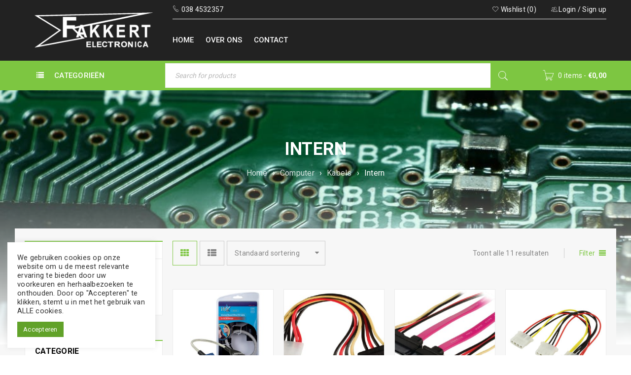

--- FILE ---
content_type: text/html; charset=UTF-8
request_url: https://fakkert-electronica.nl/product-categorie/computer/kabels/intern-kabels/
body_size: 48263
content:
<!DOCTYPE html>
<html lang="nl-NL" prefix="og: https://ogp.me/ns#">
<head>
		<meta charset="UTF-8" />

			<meta name="viewport" content="width=device-width, initial-scale=1.0, maximum-scale=1" />
	
	<link rel="profile" href="//gmpg.org/xfn/11" />
				<link rel="shortcut icon" href="https://fakkert-electronica.nl/wp-content/uploads/2020/11/store_logo.png" />
						<script>document.documentElement.className = document.documentElement.className + ' yes-js js_active js'</script>
				<style>img:is([sizes="auto" i], [sizes^="auto," i]) { contain-intrinsic-size: 3000px 1500px }</style>
	
<!-- Search Engine Optimization door Rank Math - https://rankmath.com/ -->
<title>Intern Archieven - Fakkert Electronica</title>
<meta name="robots" content="follow, index, max-snippet:-1, max-video-preview:-1, max-image-preview:large"/>
<link rel="canonical" href="https://fakkert-electronica.nl/product-categorie/computer/kabels/intern-kabels/" />
<meta property="og:locale" content="nl_NL" />
<meta property="og:type" content="article" />
<meta property="og:title" content="Intern Archieven - Fakkert Electronica" />
<meta property="og:url" content="https://fakkert-electronica.nl/product-categorie/computer/kabels/intern-kabels/" />
<meta property="og:site_name" content="Fakkert Electronica" />
<meta property="og:image" content="https://fakkert-electronica.nl/wp-content/uploads/2021/09/naamloos-135.jpg" />
<meta property="og:image:secure_url" content="https://fakkert-electronica.nl/wp-content/uploads/2021/09/naamloos-135.jpg" />
<meta property="og:image:width" content="900" />
<meta property="og:image:height" content="900" />
<meta property="og:image:type" content="image/jpeg" />
<meta name="twitter:card" content="summary_large_image" />
<meta name="twitter:title" content="Intern Archieven - Fakkert Electronica" />
<meta name="twitter:label1" content="Producten" />
<meta name="twitter:data1" content="11" />
<script type="application/ld+json" class="rank-math-schema">{"@context":"https://schema.org","@graph":[{"@type":"Organization","@id":"https://fakkert-electronica.nl/#organization","name":"Fakkert Electronica"},{"@type":"WebSite","@id":"https://fakkert-electronica.nl/#website","url":"https://fakkert-electronica.nl","name":"Fakkert Electronica","publisher":{"@id":"https://fakkert-electronica.nl/#organization"},"inLanguage":"nl-NL"},{"@type":"BreadcrumbList","@id":"https://fakkert-electronica.nl/product-categorie/computer/kabels/intern-kabels/#breadcrumb","itemListElement":[{"@type":"ListItem","position":"1","item":{"@id":"https://fakkert-electronica.nl","name":"Home"}},{"@type":"ListItem","position":"2","item":{"@id":"https://fakkert-electronica.nl/product-categorie/computer/kabels/intern-kabels/","name":"Intern"}}]},{"@type":"CollectionPage","@id":"https://fakkert-electronica.nl/product-categorie/computer/kabels/intern-kabels/#webpage","url":"https://fakkert-electronica.nl/product-categorie/computer/kabels/intern-kabels/","name":"Intern Archieven - Fakkert Electronica","isPartOf":{"@id":"https://fakkert-electronica.nl/#website"},"inLanguage":"nl-NL","breadcrumb":{"@id":"https://fakkert-electronica.nl/product-categorie/computer/kabels/intern-kabels/#breadcrumb"}}]}</script>
<!-- /Rank Math WordPress SEO plugin -->

<link rel='dns-prefetch' href='//fonts.googleapis.com' />
<link rel="alternate" type="application/rss+xml" title="Fakkert Electronica &raquo; feed" href="https://fakkert-electronica.nl/feed/" />
<link rel="alternate" type="application/rss+xml" title="Fakkert Electronica &raquo; reacties feed" href="https://fakkert-electronica.nl/comments/feed/" />
<link rel="alternate" type="application/rss+xml" title="Fakkert Electronica &raquo; Intern Categorie feed" href="https://fakkert-electronica.nl/product-categorie/computer/kabels/intern-kabels/feed/" />
<script type="text/javascript">
/* <![CDATA[ */
window._wpemojiSettings = {"baseUrl":"https:\/\/s.w.org\/images\/core\/emoji\/16.0.1\/72x72\/","ext":".png","svgUrl":"https:\/\/s.w.org\/images\/core\/emoji\/16.0.1\/svg\/","svgExt":".svg","source":{"concatemoji":"https:\/\/fakkert-electronica.nl\/wp-includes\/js\/wp-emoji-release.min.js?ver=6.8.3"}};
/*! This file is auto-generated */
!function(s,n){var o,i,e;function c(e){try{var t={supportTests:e,timestamp:(new Date).valueOf()};sessionStorage.setItem(o,JSON.stringify(t))}catch(e){}}function p(e,t,n){e.clearRect(0,0,e.canvas.width,e.canvas.height),e.fillText(t,0,0);var t=new Uint32Array(e.getImageData(0,0,e.canvas.width,e.canvas.height).data),a=(e.clearRect(0,0,e.canvas.width,e.canvas.height),e.fillText(n,0,0),new Uint32Array(e.getImageData(0,0,e.canvas.width,e.canvas.height).data));return t.every(function(e,t){return e===a[t]})}function u(e,t){e.clearRect(0,0,e.canvas.width,e.canvas.height),e.fillText(t,0,0);for(var n=e.getImageData(16,16,1,1),a=0;a<n.data.length;a++)if(0!==n.data[a])return!1;return!0}function f(e,t,n,a){switch(t){case"flag":return n(e,"\ud83c\udff3\ufe0f\u200d\u26a7\ufe0f","\ud83c\udff3\ufe0f\u200b\u26a7\ufe0f")?!1:!n(e,"\ud83c\udde8\ud83c\uddf6","\ud83c\udde8\u200b\ud83c\uddf6")&&!n(e,"\ud83c\udff4\udb40\udc67\udb40\udc62\udb40\udc65\udb40\udc6e\udb40\udc67\udb40\udc7f","\ud83c\udff4\u200b\udb40\udc67\u200b\udb40\udc62\u200b\udb40\udc65\u200b\udb40\udc6e\u200b\udb40\udc67\u200b\udb40\udc7f");case"emoji":return!a(e,"\ud83e\udedf")}return!1}function g(e,t,n,a){var r="undefined"!=typeof WorkerGlobalScope&&self instanceof WorkerGlobalScope?new OffscreenCanvas(300,150):s.createElement("canvas"),o=r.getContext("2d",{willReadFrequently:!0}),i=(o.textBaseline="top",o.font="600 32px Arial",{});return e.forEach(function(e){i[e]=t(o,e,n,a)}),i}function t(e){var t=s.createElement("script");t.src=e,t.defer=!0,s.head.appendChild(t)}"undefined"!=typeof Promise&&(o="wpEmojiSettingsSupports",i=["flag","emoji"],n.supports={everything:!0,everythingExceptFlag:!0},e=new Promise(function(e){s.addEventListener("DOMContentLoaded",e,{once:!0})}),new Promise(function(t){var n=function(){try{var e=JSON.parse(sessionStorage.getItem(o));if("object"==typeof e&&"number"==typeof e.timestamp&&(new Date).valueOf()<e.timestamp+604800&&"object"==typeof e.supportTests)return e.supportTests}catch(e){}return null}();if(!n){if("undefined"!=typeof Worker&&"undefined"!=typeof OffscreenCanvas&&"undefined"!=typeof URL&&URL.createObjectURL&&"undefined"!=typeof Blob)try{var e="postMessage("+g.toString()+"("+[JSON.stringify(i),f.toString(),p.toString(),u.toString()].join(",")+"));",a=new Blob([e],{type:"text/javascript"}),r=new Worker(URL.createObjectURL(a),{name:"wpTestEmojiSupports"});return void(r.onmessage=function(e){c(n=e.data),r.terminate(),t(n)})}catch(e){}c(n=g(i,f,p,u))}t(n)}).then(function(e){for(var t in e)n.supports[t]=e[t],n.supports.everything=n.supports.everything&&n.supports[t],"flag"!==t&&(n.supports.everythingExceptFlag=n.supports.everythingExceptFlag&&n.supports[t]);n.supports.everythingExceptFlag=n.supports.everythingExceptFlag&&!n.supports.flag,n.DOMReady=!1,n.readyCallback=function(){n.DOMReady=!0}}).then(function(){return e}).then(function(){var e;n.supports.everything||(n.readyCallback(),(e=n.source||{}).concatemoji?t(e.concatemoji):e.wpemoji&&e.twemoji&&(t(e.twemoji),t(e.wpemoji)))}))}((window,document),window._wpemojiSettings);
/* ]]> */
</script>
<style id='wp-emoji-styles-inline-css' type='text/css'>

	img.wp-smiley, img.emoji {
		display: inline !important;
		border: none !important;
		box-shadow: none !important;
		height: 1em !important;
		width: 1em !important;
		margin: 0 0.07em !important;
		vertical-align: -0.1em !important;
		background: none !important;
		padding: 0 !important;
	}
</style>
<link rel='stylesheet' id='wp-block-library-css' href='https://fakkert-electronica.nl/wp-includes/css/dist/block-library/style.min.css?ver=6.8.3' type='text/css' media='all' />
<style id='classic-theme-styles-inline-css' type='text/css'>
/*! This file is auto-generated */
.wp-block-button__link{color:#fff;background-color:#32373c;border-radius:9999px;box-shadow:none;text-decoration:none;padding:calc(.667em + 2px) calc(1.333em + 2px);font-size:1.125em}.wp-block-file__button{background:#32373c;color:#fff;text-decoration:none}
</style>
<link rel='stylesheet' id='woocommerce-add-to-cart-form-style-css' href='https://fakkert-electronica.nl/wp-content/plugins/woocommerce/assets/client/blocks/woocommerce/add-to-cart-form-style.css?ver=6.8.3' type='text/css' media='all' />
<style id='woocommerce-product-button-style-inline-css' type='text/css'>
.wp-block-button.wc-block-components-product-button{align-items:center;display:flex;flex-direction:column;gap:12px;justify-content:center;white-space:normal;word-break:break-word}.wp-block-button.wc-block-components-product-button.is-style-outline .wp-block-button__link{border:2px solid}.wp-block-button.wc-block-components-product-button.is-style-outline .wp-block-button__link:not(.has-text-color){color:currentColor}.wp-block-button.wc-block-components-product-button.is-style-outline .wp-block-button__link:not(.has-background){background-color:transparent;background-image:none}.wp-block-button.wc-block-components-product-button.has-custom-width .wp-block-button__link{box-sizing:border-box}.wp-block-button.wc-block-components-product-button.wp-block-button__width-25 .wp-block-button__link{width:25%}.wp-block-button.wc-block-components-product-button.wp-block-button__width-50 .wp-block-button__link{width:50%}.wp-block-button.wc-block-components-product-button.wp-block-button__width-75 .wp-block-button__link{width:75%}.wp-block-button.wc-block-components-product-button.wp-block-button__width-100 .wp-block-button__link{width:100%}.wp-block-button.wc-block-components-product-button .wp-block-button__link{display:inline-flex;font-size:1em;justify-content:center;text-align:center;white-space:normal;width:auto;word-break:break-word}.wp-block-button.wc-block-components-product-button a[hidden]{display:none}@keyframes slideOut{0%{transform:translateY(0)}to{transform:translateY(-100%)}}@keyframes slideIn{0%{opacity:0;transform:translateY(90%)}to{opacity:1;transform:translate(0)}}.wp-block-button.wc-block-components-product-button.align-left{align-items:flex-start}.wp-block-button.wc-block-components-product-button.align-right{align-items:flex-end}.wp-block-button.wc-block-components-product-button .wc-block-components-product-button__button{align-items:center;border-style:none;display:inline-flex;justify-content:center;line-height:inherit;overflow:hidden;white-space:normal;word-break:break-word}.wp-block-button.wc-block-components-product-button .wc-block-components-product-button__button span.wc-block-slide-out{animation:slideOut .1s linear 1 normal forwards}.wp-block-button.wc-block-components-product-button .wc-block-components-product-button__button span.wc-block-slide-in{animation:slideIn .1s linear 1 normal}.wp-block-button.wc-block-components-product-button .wc-block-components-product-button__button--placeholder{background-color:currentColor!important;border:0!important;border-radius:.25rem;box-shadow:none;color:currentColor!important;display:block;line-height:1;max-width:100%!important;min-height:3em;min-width:8em;opacity:.15;outline:0!important;overflow:hidden!important;pointer-events:none;position:relative!important;width:100%;z-index:1}.wp-block-button.wc-block-components-product-button .wc-block-components-product-button__button--placeholder>*{visibility:hidden}.wp-block-button.wc-block-components-product-button .wc-block-components-product-button__button--placeholder:after{animation:loading__animation 1.5s ease-in-out infinite;background-image:linear-gradient(90deg,currentColor,hsla(0,0%,96%,.302),currentColor);background-repeat:no-repeat;content:" ";display:block;height:100%;left:0;position:absolute;right:0;top:0;transform:translateX(-100%)}@keyframes loading__animation{to{transform:translateX(100%)}}@media screen and (prefers-reduced-motion:reduce){.wp-block-button.wc-block-components-product-button .wc-block-components-product-button__button--placeholder{animation:none}}.wc-block-all-products .wp-block-button.wc-block-components-product-button{margin-bottom:12px}.theme-twentytwentyone .editor-styles-wrapper .wc-block-components-product-button .wp-block-button__link{background-color:var(--button--color-background);border-color:var(--button--color-background);color:var(--button--color-text)}

</style>
<style id='woocommerce-product-collection-style-inline-css' type='text/css'>
.wp-block-woocommerce-product-collection .wc-block-components-product-stock-indicator{text-align:center}.wc-block-components-notice-banner .wc-block-components-button.wc-block-components-notice-banner__dismiss[hidden]{display:none}

</style>
<style id='woocommerce-product-filters-style-inline-css' type='text/css'>
:where(.wc-block-product-filters){--top-padding:var(--wp-admin--admin-bar--height);display:inline-flex}@media(max-width:782px){:where(.wc-block-product-filters){--top-padding:var(--adminbar-mobile-padding,0)}}:where(.wc-block-product-filters) .wc-block-product-filters__close-overlay,:where(.wc-block-product-filters) .wc-block-product-filters__open-overlay{align-items:center;background:transparent;border:transparent;color:inherit;display:flex;font-size:.875em;padding:0}:where(.wc-block-product-filters) .wc-block-product-filters__close-overlay svg,:where(.wc-block-product-filters) .wc-block-product-filters__open-overlay svg{fill:currentColor}:where(.wc-block-product-filters) .wc-block-product-filters__close-overlay span,:where(.wc-block-product-filters) .wc-block-product-filters__open-overlay span{padding:0 5px}:where(.wc-block-product-filters) .wc-block-product-filters__open-overlay svg{height:var(--wc-product-filters-overlay-icon-size,1.5em);width:var(--wc-product-filters-overlay-icon-size,1.5em)}:where(.wc-block-product-filters) .wc-block-product-filters__overlay{background-color:transparent;inset:0;pointer-events:none;position:fixed;top:var(--top-padding);transition:background-color .5s;z-index:9999}:where(.wc-block-product-filters) .wc-block-product-filters__overlay-wrapper{height:100%;position:relative;width:100%}:where(.wc-block-product-filters) .wc-block-product-filters__overlay-dialog{background-color:var(--wc-product-filters-overlay-background-color,var(--wc-product-filters-background-color,var(--wp--preset--color--base,#fff)));color:var(--wc-product-filters-overlay-text-color,var(--wc-product-filters-text-color,var(--wp--preset--color--base,#111)));display:flex!important;flex-direction:column;gap:var(--wp--preset--spacing--40);inset:0;max-height:100%;position:absolute;transform:translateY(100vh);transition:none}:where(.wc-block-product-filters) .wc-block-product-filters__overlay-header{display:flex;flex-flow:row-reverse;padding:var(--wp--preset--spacing--30) var(--wp--preset--spacing--40) 0}:where(.wc-block-product-filters) .wc-block-product-filters__overlay-content{display:flex;flex-direction:column;flex-grow:1;gap:var(--wc-product-filter-block-spacing,var(--wp--style--block-gap,1.2rem));overflow-y:scroll;padding:0 var(--wp--preset--spacing--40)}:where(.wc-block-product-filters) .wc-block-product-filters__overlay-content>:first-child{margin-top:0}:where(.wc-block-product-filters) .wc-block-product-filters__overlay-footer{box-shadow:0 -4px 8px 0 rgba(0,0,0,.102);padding:var(--wp--preset--spacing--30) var(--wp--preset--spacing--40)}:where(.wc-block-product-filters) .wc-block-product-filters__apply{width:100%}:where(.wc-block-product-filters).is-overlay-opened .wc-block-product-filters__overlay{background-color:rgba(95,95,95,.35);pointer-events:auto;z-index:9999}:where(.wc-block-product-filters).is-overlay-opened .wc-block-product-filters__overlay-dialog{color:var(--wc-product-filters-overlay-color,inherit);transform:translateY(0);transition:transform .5s}@media(min-width:601px){:where(.wc-block-product-filters),:where(.wc-block-product-filters).is-overlay-opened{display:flex}:where(.wc-block-product-filters) .wc-block-product-filters__open-overlay,:where(.wc-block-product-filters) .wc-block-product-filters__overlay-footer,:where(.wc-block-product-filters) .wc-block-product-filters__overlay-header,:where(.wc-block-product-filters).is-overlay-opened .wc-block-product-filters__open-overlay,:where(.wc-block-product-filters).is-overlay-opened .wc-block-product-filters__overlay-footer,:where(.wc-block-product-filters).is-overlay-opened .wc-block-product-filters__overlay-header{display:none}:where(.wc-block-product-filters) .wc-block-product-filters__overlay,:where(.wc-block-product-filters).is-overlay-opened .wc-block-product-filters__overlay{background:inherit;color:inherit;inset:0;pointer-events:auto;position:relative;transition:none}:where(.wc-block-product-filters) .wc-block-product-filters__overlay-wrapper,:where(.wc-block-product-filters).is-overlay-opened .wc-block-product-filters__overlay-wrapper{background:inherit;color:inherit;height:auto;width:auto}:where(.wc-block-product-filters) .wc-block-product-filters__overlay-dialog,:where(.wc-block-product-filters).is-overlay-opened .wc-block-product-filters__overlay-dialog{background:inherit;color:inherit;position:relative;transform:none}:where(.wc-block-product-filters) .wc-block-product-filters__overlay-content,:where(.wc-block-product-filters).is-overlay-opened .wc-block-product-filters__overlay-content{background:inherit;color:inherit;flex-grow:1;overflow:visible;padding:0}}@media(max-width:600px){:where(.wc-block-product-filters) .wc-block-product-filters__overlay-content .wp-block-group{display:block}:where(.wc-block-product-filters) .wc-block-product-filters__overlay-content .wp-block-group>div{margin:20px 0}}.wc-block-product-filter--hidden{display:none}

</style>
<link rel='stylesheet' id='woocommerce-product-filter-price-slider-style-css' href='https://fakkert-electronica.nl/wp-content/plugins/woocommerce/assets/client/blocks/woocommerce/product-filter-price-slider-style.css?ver=6.8.3' type='text/css' media='all' />
<style id='woocommerce-product-filter-removable-chips-style-inline-css' type='text/css'>
.wc-block-product-filter-removable-chips.is-vertical .wc-block-product-filter-removable-chips__items{flex-direction:column}.wc-block-product-filter-removable-chips.is-content-justification-center .wc-block-product-filter-removable-chips__items{justify-content:center}.wc-block-product-filter-removable-chips.is-content-justification-right .wc-block-product-filter-removable-chips__items{justify-content:flex-end}.wc-block-product-filter-removable-chips.is-content-justification-space-between .wc-block-product-filter-removable-chips__items{justify-content:space-between}.wc-block-product-filter-removable-chips.is-horizontal .wc-block-product-filter-removable-chips__items{width:100%}.wc-block-product-filter-removable-chips__items{color:var(--wc-product-filter-removable-chips-text,currentColor);display:inline-flex;flex-wrap:wrap;gap:4px;list-style:none;margin:0;padding:0}.wc-block-product-filter-removable-chips__items .wc-block-product-filter-removable-chips__item{align-items:center;appearance:none;background:var(--wc-product-filter-removable-chips-background,transparent);border:1px solid var(--wc-product-filter-removable-chips-border,color-mix(in srgb,currentColor 20%,transparent));border-radius:2px;display:flex;font-size:.875em;gap:8px;justify-content:space-between;padding:.25em .75em}.wc-block-product-filter-removable-chips__items .wc-block-product-filter-removable-chips__item .wc-block-product-filter-removable-chips__remove{align-items:center;background-color:transparent;border:none;color:var(--wc-product-filter-removable-chips-text,currentColor);cursor:pointer;display:flex;margin:0;padding:0}.wc-block-product-filter-removable-chips__items .wc-block-product-filter-removable-chips__item .wc-block-product-filter-removable-chips__remove .wc-block-product-filter-removable-chips__remove-icon{fill:currentColor}

</style>
<style id='woocommerce-product-filter-checkbox-list-style-inline-css' type='text/css'>
.wc-block-product-filter-checkbox-list__list{list-style:none outside;margin:0;padding:0}.wc-block-product-filter-checkbox-list__label{align-items:center;display:inline-flex;gap:.625em}.wc-block-product-filter-checkbox-list__item .wc-block-product-filter-checkbox-list__label{margin-bottom:0}:where(.wc-block-product-filter-checkbox-list__input-wrapper){display:block;position:relative}.wc-block-product-filter-checkbox-list__input-wrapper:before{background:currentColor;border-radius:2px;content:"";height:1em;left:0;opacity:.1;pointer-events:none;position:absolute;top:0;width:1em}.has-option-element-color .wc-block-product-filter-checkbox-list__input-wrapper:before{display:none}input[type=checkbox].wc-block-product-filter-checkbox-list__input{appearance:none;background:var(--wc-product-filter-checkbox-list-option-element,transparent);border:1px solid var(--wc-product-filter-checkbox-list-option-element-border,transparent);border-radius:2px;color:inherit;cursor:pointer;display:block;font-size:inherit;height:1em;margin:0;width:1em}input[type=checkbox].wc-block-product-filter-checkbox-list__input:focus{outline-color:var(--wc-product-filter-checkbox-list-option-element-border,currentColor);outline-width:1px}svg.wc-block-product-filter-checkbox-list__mark{box-sizing:border-box;color:var(--wc-product-filter-checkbox-list-option-element-selected,currentColor);display:none;height:1em;left:0;padding:.2em;position:absolute;top:0;width:1em}input[type=checkbox].wc-block-product-filter-checkbox-list__input:checked:after,input[type=checkbox].wc-block-product-filter-checkbox-list__input:checked:before{content:none}input[type=checkbox].wc-block-product-filter-checkbox-list__input:checked+.wc-block-product-filter-checkbox-list__mark{display:block;pointer-events:none}:where(.wc-block-product-filter-checkbox-list__text-wrapper){align-items:center;display:inline-flex;font-size:.875em;gap:4px}.wc-block-product-filter-checkbox-list__show-more{appearance:none;background:transparent;border:none;font-family:inherit;padding:0;text-decoration:underline}

</style>
<style id='woocommerce-product-filter-chips-style-inline-css' type='text/css'>
:where(.wc-block-product-filter-chips__items){display:flex;flex-wrap:wrap;gap:4px}.wc-block-product-filter-chips__item{appearance:none;background:transparent;border:1px solid color-mix(in srgb,currentColor 20%,transparent);border-radius:2px;color:var(--wc-product-filter-chips-text,currentColor);cursor:pointer;font-family:inherit;font-size:.875em;padding:4px 8px}.has-chip-text-color .wc-block-product-filter-chips__item{color:var(--wc-product-filter-chips-text)}.has-chip-background-color .wc-block-product-filter-chips__item{background:var(--wc-product-filter-chips-background)}.has-chip-border-color .wc-block-product-filter-chips__item{border-color:var(--wc-product-filter-chips-border)}.wc-block-product-filter-chips__item[aria-checked=true]{background:currentColor}.has-selected-chip-text-color .wc-block-product-filter-chips__item[aria-checked=true]{color:var(--wc-product-filter-chips-selected-text)}.has-selected-chip-background-color .wc-block-product-filter-chips__item[aria-checked=true]{background:var(--wc-product-filter-chips-selected-background)}.has-selected-chip-border-color .wc-block-product-filter-chips__item[aria-checked=true]{border-color:var(--wc-product-filter-chips-selected-border)}:where(.wc-block-product-filter-chips__label){align-items:center;display:inline-flex;gap:4px}.wc-block-product-filter-chips:not(.has-selected-chip-text-color) .wc-block-product-filter-chips__item[aria-checked=true]>.wc-block-product-filter-chips__label{filter:invert(100%)}.wc-block-product-filter-chips__show-more{appearance:none;background:transparent;border:none;font-family:inherit;padding:0;text-decoration:underline}

</style>
<link rel='stylesheet' id='woocommerce-product-gallery-style-css' href='https://fakkert-electronica.nl/wp-content/plugins/woocommerce/assets/client/blocks/woocommerce/product-gallery-style.css?ver=6.8.3' type='text/css' media='all' />
<style id='woocommerce-product-template-style-inline-css' type='text/css'>
.wc-block-product-template{list-style:none;margin-bottom:0;margin-top:0;max-width:100%;padding:0}.wc-block-product-template.wc-block-product-template{background:none}.wc-block-product-template.is-flex-container{display:flex;flex-direction:row;flex-wrap:wrap;gap:1.25em}.wc-block-product-template.is-flex-container>li{list-style:none;margin:0;width:100%}@media(min-width:600px){.wc-block-product-template.is-flex-container.is-flex-container.columns-2>li{width:calc(50% - .625em)}.wc-block-product-template.is-flex-container.is-flex-container.columns-3>li{width:calc(33.33333% - .83333em)}.wc-block-product-template.is-flex-container.is-flex-container.columns-4>li{width:calc(25% - .9375em)}.wc-block-product-template.is-flex-container.is-flex-container.columns-5>li{width:calc(20% - 1em)}.wc-block-product-template.is-flex-container.is-flex-container.columns-6>li{width:calc(16.66667% - 1.04167em)}}.wc-block-product-template__responsive{grid-gap:1.25em;display:grid}.wc-block-product-template__responsive.columns-2{grid-template-columns:repeat(auto-fill,minmax(max(150px,calc(50% - .625em)),1fr))}.wc-block-product-template__responsive.columns-3{grid-template-columns:repeat(auto-fill,minmax(max(150px,calc(33.33333% - .83333em)),1fr))}.wc-block-product-template__responsive.columns-4{grid-template-columns:repeat(auto-fill,minmax(max(150px,calc(25% - .9375em)),1fr))}.wc-block-product-template__responsive.columns-5{grid-template-columns:repeat(auto-fill,minmax(max(150px,calc(20% - 1em)),1fr))}.wc-block-product-template__responsive.columns-6{grid-template-columns:repeat(auto-fill,minmax(max(150px,calc(16.66667% - 1.04167em)),1fr))}.wc-block-product-template__responsive>li{margin-block-start:0}:where(.wc-block-product-template .wc-block-product)>:not(:last-child){margin-bottom:.75rem;margin-top:0}.is-product-collection-layout-list .wc-block-product:not(:last-child){margin-bottom:1.2rem}

</style>
<link rel='stylesheet' id='jquery-selectBox-css' href='https://fakkert-electronica.nl/wp-content/plugins/yith-woocommerce-wishlist/assets/css/jquery.selectBox.css?ver=1.2.0' type='text/css' media='all' />
<link rel='stylesheet' id='woocommerce_prettyPhoto_css-css' href='//fakkert-electronica.nl/wp-content/plugins/woocommerce/assets/css/prettyPhoto.css?ver=3.1.6' type='text/css' media='all' />
<link rel='stylesheet' id='yith-wcwl-main-css' href='https://fakkert-electronica.nl/wp-content/plugins/yith-woocommerce-wishlist/assets/css/style.css?ver=4.6.0' type='text/css' media='all' />
<style id='yith-wcwl-main-inline-css' type='text/css'>
 :root { --rounded-corners-radius: 16px; --add-to-cart-rounded-corners-radius: 16px; --color-headers-background: #F4F4F4; --feedback-duration: 3s } 
 :root { --rounded-corners-radius: 16px; --add-to-cart-rounded-corners-radius: 16px; --color-headers-background: #F4F4F4; --feedback-duration: 3s } 
</style>
<style id='global-styles-inline-css' type='text/css'>
:root{--wp--preset--aspect-ratio--square: 1;--wp--preset--aspect-ratio--4-3: 4/3;--wp--preset--aspect-ratio--3-4: 3/4;--wp--preset--aspect-ratio--3-2: 3/2;--wp--preset--aspect-ratio--2-3: 2/3;--wp--preset--aspect-ratio--16-9: 16/9;--wp--preset--aspect-ratio--9-16: 9/16;--wp--preset--color--black: #000000;--wp--preset--color--cyan-bluish-gray: #abb8c3;--wp--preset--color--white: #ffffff;--wp--preset--color--pale-pink: #f78da7;--wp--preset--color--vivid-red: #cf2e2e;--wp--preset--color--luminous-vivid-orange: #ff6900;--wp--preset--color--luminous-vivid-amber: #fcb900;--wp--preset--color--light-green-cyan: #7bdcb5;--wp--preset--color--vivid-green-cyan: #00d084;--wp--preset--color--pale-cyan-blue: #8ed1fc;--wp--preset--color--vivid-cyan-blue: #0693e3;--wp--preset--color--vivid-purple: #9b51e0;--wp--preset--gradient--vivid-cyan-blue-to-vivid-purple: linear-gradient(135deg,rgba(6,147,227,1) 0%,rgb(155,81,224) 100%);--wp--preset--gradient--light-green-cyan-to-vivid-green-cyan: linear-gradient(135deg,rgb(122,220,180) 0%,rgb(0,208,130) 100%);--wp--preset--gradient--luminous-vivid-amber-to-luminous-vivid-orange: linear-gradient(135deg,rgba(252,185,0,1) 0%,rgba(255,105,0,1) 100%);--wp--preset--gradient--luminous-vivid-orange-to-vivid-red: linear-gradient(135deg,rgba(255,105,0,1) 0%,rgb(207,46,46) 100%);--wp--preset--gradient--very-light-gray-to-cyan-bluish-gray: linear-gradient(135deg,rgb(238,238,238) 0%,rgb(169,184,195) 100%);--wp--preset--gradient--cool-to-warm-spectrum: linear-gradient(135deg,rgb(74,234,220) 0%,rgb(151,120,209) 20%,rgb(207,42,186) 40%,rgb(238,44,130) 60%,rgb(251,105,98) 80%,rgb(254,248,76) 100%);--wp--preset--gradient--blush-light-purple: linear-gradient(135deg,rgb(255,206,236) 0%,rgb(152,150,240) 100%);--wp--preset--gradient--blush-bordeaux: linear-gradient(135deg,rgb(254,205,165) 0%,rgb(254,45,45) 50%,rgb(107,0,62) 100%);--wp--preset--gradient--luminous-dusk: linear-gradient(135deg,rgb(255,203,112) 0%,rgb(199,81,192) 50%,rgb(65,88,208) 100%);--wp--preset--gradient--pale-ocean: linear-gradient(135deg,rgb(255,245,203) 0%,rgb(182,227,212) 50%,rgb(51,167,181) 100%);--wp--preset--gradient--electric-grass: linear-gradient(135deg,rgb(202,248,128) 0%,rgb(113,206,126) 100%);--wp--preset--gradient--midnight: linear-gradient(135deg,rgb(2,3,129) 0%,rgb(40,116,252) 100%);--wp--preset--font-size--small: 13px;--wp--preset--font-size--medium: 20px;--wp--preset--font-size--large: 36px;--wp--preset--font-size--x-large: 42px;--wp--preset--spacing--20: 0.44rem;--wp--preset--spacing--30: 0.67rem;--wp--preset--spacing--40: 1rem;--wp--preset--spacing--50: 1.5rem;--wp--preset--spacing--60: 2.25rem;--wp--preset--spacing--70: 3.38rem;--wp--preset--spacing--80: 5.06rem;--wp--preset--shadow--natural: 6px 6px 9px rgba(0, 0, 0, 0.2);--wp--preset--shadow--deep: 12px 12px 50px rgba(0, 0, 0, 0.4);--wp--preset--shadow--sharp: 6px 6px 0px rgba(0, 0, 0, 0.2);--wp--preset--shadow--outlined: 6px 6px 0px -3px rgba(255, 255, 255, 1), 6px 6px rgba(0, 0, 0, 1);--wp--preset--shadow--crisp: 6px 6px 0px rgba(0, 0, 0, 1);}:where(.is-layout-flex){gap: 0.5em;}:where(.is-layout-grid){gap: 0.5em;}body .is-layout-flex{display: flex;}.is-layout-flex{flex-wrap: wrap;align-items: center;}.is-layout-flex > :is(*, div){margin: 0;}body .is-layout-grid{display: grid;}.is-layout-grid > :is(*, div){margin: 0;}:where(.wp-block-columns.is-layout-flex){gap: 2em;}:where(.wp-block-columns.is-layout-grid){gap: 2em;}:where(.wp-block-post-template.is-layout-flex){gap: 1.25em;}:where(.wp-block-post-template.is-layout-grid){gap: 1.25em;}.has-black-color{color: var(--wp--preset--color--black) !important;}.has-cyan-bluish-gray-color{color: var(--wp--preset--color--cyan-bluish-gray) !important;}.has-white-color{color: var(--wp--preset--color--white) !important;}.has-pale-pink-color{color: var(--wp--preset--color--pale-pink) !important;}.has-vivid-red-color{color: var(--wp--preset--color--vivid-red) !important;}.has-luminous-vivid-orange-color{color: var(--wp--preset--color--luminous-vivid-orange) !important;}.has-luminous-vivid-amber-color{color: var(--wp--preset--color--luminous-vivid-amber) !important;}.has-light-green-cyan-color{color: var(--wp--preset--color--light-green-cyan) !important;}.has-vivid-green-cyan-color{color: var(--wp--preset--color--vivid-green-cyan) !important;}.has-pale-cyan-blue-color{color: var(--wp--preset--color--pale-cyan-blue) !important;}.has-vivid-cyan-blue-color{color: var(--wp--preset--color--vivid-cyan-blue) !important;}.has-vivid-purple-color{color: var(--wp--preset--color--vivid-purple) !important;}.has-black-background-color{background-color: var(--wp--preset--color--black) !important;}.has-cyan-bluish-gray-background-color{background-color: var(--wp--preset--color--cyan-bluish-gray) !important;}.has-white-background-color{background-color: var(--wp--preset--color--white) !important;}.has-pale-pink-background-color{background-color: var(--wp--preset--color--pale-pink) !important;}.has-vivid-red-background-color{background-color: var(--wp--preset--color--vivid-red) !important;}.has-luminous-vivid-orange-background-color{background-color: var(--wp--preset--color--luminous-vivid-orange) !important;}.has-luminous-vivid-amber-background-color{background-color: var(--wp--preset--color--luminous-vivid-amber) !important;}.has-light-green-cyan-background-color{background-color: var(--wp--preset--color--light-green-cyan) !important;}.has-vivid-green-cyan-background-color{background-color: var(--wp--preset--color--vivid-green-cyan) !important;}.has-pale-cyan-blue-background-color{background-color: var(--wp--preset--color--pale-cyan-blue) !important;}.has-vivid-cyan-blue-background-color{background-color: var(--wp--preset--color--vivid-cyan-blue) !important;}.has-vivid-purple-background-color{background-color: var(--wp--preset--color--vivid-purple) !important;}.has-black-border-color{border-color: var(--wp--preset--color--black) !important;}.has-cyan-bluish-gray-border-color{border-color: var(--wp--preset--color--cyan-bluish-gray) !important;}.has-white-border-color{border-color: var(--wp--preset--color--white) !important;}.has-pale-pink-border-color{border-color: var(--wp--preset--color--pale-pink) !important;}.has-vivid-red-border-color{border-color: var(--wp--preset--color--vivid-red) !important;}.has-luminous-vivid-orange-border-color{border-color: var(--wp--preset--color--luminous-vivid-orange) !important;}.has-luminous-vivid-amber-border-color{border-color: var(--wp--preset--color--luminous-vivid-amber) !important;}.has-light-green-cyan-border-color{border-color: var(--wp--preset--color--light-green-cyan) !important;}.has-vivid-green-cyan-border-color{border-color: var(--wp--preset--color--vivid-green-cyan) !important;}.has-pale-cyan-blue-border-color{border-color: var(--wp--preset--color--pale-cyan-blue) !important;}.has-vivid-cyan-blue-border-color{border-color: var(--wp--preset--color--vivid-cyan-blue) !important;}.has-vivid-purple-border-color{border-color: var(--wp--preset--color--vivid-purple) !important;}.has-vivid-cyan-blue-to-vivid-purple-gradient-background{background: var(--wp--preset--gradient--vivid-cyan-blue-to-vivid-purple) !important;}.has-light-green-cyan-to-vivid-green-cyan-gradient-background{background: var(--wp--preset--gradient--light-green-cyan-to-vivid-green-cyan) !important;}.has-luminous-vivid-amber-to-luminous-vivid-orange-gradient-background{background: var(--wp--preset--gradient--luminous-vivid-amber-to-luminous-vivid-orange) !important;}.has-luminous-vivid-orange-to-vivid-red-gradient-background{background: var(--wp--preset--gradient--luminous-vivid-orange-to-vivid-red) !important;}.has-very-light-gray-to-cyan-bluish-gray-gradient-background{background: var(--wp--preset--gradient--very-light-gray-to-cyan-bluish-gray) !important;}.has-cool-to-warm-spectrum-gradient-background{background: var(--wp--preset--gradient--cool-to-warm-spectrum) !important;}.has-blush-light-purple-gradient-background{background: var(--wp--preset--gradient--blush-light-purple) !important;}.has-blush-bordeaux-gradient-background{background: var(--wp--preset--gradient--blush-bordeaux) !important;}.has-luminous-dusk-gradient-background{background: var(--wp--preset--gradient--luminous-dusk) !important;}.has-pale-ocean-gradient-background{background: var(--wp--preset--gradient--pale-ocean) !important;}.has-electric-grass-gradient-background{background: var(--wp--preset--gradient--electric-grass) !important;}.has-midnight-gradient-background{background: var(--wp--preset--gradient--midnight) !important;}.has-small-font-size{font-size: var(--wp--preset--font-size--small) !important;}.has-medium-font-size{font-size: var(--wp--preset--font-size--medium) !important;}.has-large-font-size{font-size: var(--wp--preset--font-size--large) !important;}.has-x-large-font-size{font-size: var(--wp--preset--font-size--x-large) !important;}
:where(.wp-block-post-template.is-layout-flex){gap: 1.25em;}:where(.wp-block-post-template.is-layout-grid){gap: 1.25em;}
:where(.wp-block-columns.is-layout-flex){gap: 2em;}:where(.wp-block-columns.is-layout-grid){gap: 2em;}
:root :where(.wp-block-pullquote){font-size: 1.5em;line-height: 1.6;}
</style>
<link rel='stylesheet' id='contact-form-7-css' href='https://fakkert-electronica.nl/wp-content/plugins/contact-form-7/includes/css/styles.css?ver=6.1.4' type='text/css' media='all' />
<link rel='stylesheet' id='cookie-law-info-css' href='https://fakkert-electronica.nl/wp-content/plugins/cookie-law-info/legacy/public/css/cookie-law-info-public.css?ver=3.3.9.1' type='text/css' media='all' />
<link rel='stylesheet' id='cookie-law-info-gdpr-css' href='https://fakkert-electronica.nl/wp-content/plugins/cookie-law-info/legacy/public/css/cookie-law-info-gdpr.css?ver=3.3.9.1' type='text/css' media='all' />
<link rel='stylesheet' id='js_composer_front-css' href='https://fakkert-electronica.nl/wp-content/plugins/js_composer/assets/css/js_composer.min.css?ver=8.1' type='text/css' media='all' />
<link rel='stylesheet' id='ts-shortcode-css' href='https://fakkert-electronica.nl/wp-content/plugins/themesky/css/shortcode.css?ver=2.0.4' type='text/css' media='all' />
<link rel='stylesheet' id='owl-carousel-css' href='https://fakkert-electronica.nl/wp-content/plugins/themesky/css/owl.carousel.css?ver=2.0.4' type='text/css' media='all' />
<link rel='stylesheet' id='woocommerce-layout-css' href='https://fakkert-electronica.nl/wp-content/plugins/woocommerce/assets/css/woocommerce-layout.css?ver=9.9.3' type='text/css' media='all' />
<link rel='stylesheet' id='woocommerce-smallscreen-css' href='https://fakkert-electronica.nl/wp-content/plugins/woocommerce/assets/css/woocommerce-smallscreen.css?ver=9.9.3' type='text/css' media='only screen and (max-width: 768px)' />
<link rel='stylesheet' id='woocommerce-general-css' href='https://fakkert-electronica.nl/wp-content/plugins/woocommerce/assets/css/woocommerce.css?ver=9.9.3' type='text/css' media='all' />
<style id='woocommerce-inline-inline-css' type='text/css'>
.woocommerce form .form-row .required { visibility: visible; }
</style>
<link rel='stylesheet' id='brands-styles-css' href='https://fakkert-electronica.nl/wp-content/plugins/woocommerce/assets/css/brands.css?ver=9.9.3' type='text/css' media='all' />
<link rel='stylesheet' id='mollie-applepaydirect-css' href='https://fakkert-electronica.nl/wp-content/plugins/mollie-payments-for-woocommerce/public/css/mollie-applepaydirect.min.css?ver=1768045392' type='text/css' media='screen' />
<link rel='stylesheet' id='jquery-fixedheadertable-style-css' href='https://fakkert-electronica.nl/wp-content/plugins/yith-woocommerce-compare/assets/css/jquery.dataTables.css?ver=1.10.18' type='text/css' media='all' />
<link rel='stylesheet' id='yith_woocompare_page-css' href='https://fakkert-electronica.nl/wp-content/plugins/yith-woocommerce-compare/assets/css/compare.css?ver=3.1.0' type='text/css' media='all' />
<link rel='stylesheet' id='yith-woocompare-widget-css' href='https://fakkert-electronica.nl/wp-content/plugins/yith-woocommerce-compare/assets/css/widget.css?ver=3.1.0' type='text/css' media='all' />
<link rel='stylesheet' id='postnl-fe-checkout-css' href='https://fakkert-electronica.nl/wp-content/plugins/woo-postnl/assets/css/fe-checkout.css?ver=5.9.1' type='text/css' media='all' />
<link rel='stylesheet' id='google-fonts-roboto-css' href='//fonts.googleapis.com/css?family=Roboto%3A400%2C700%2C500%26subset%3Dlatin%2Clatin-ext&#038;ver=6.8.3' type='text/css' media='all' />
<link rel='stylesheet' id='font-awesome-css' href='https://fakkert-electronica.nl/wp-content/themes/fakkert/css/font-awesome.css?ver=2.2.5' type='text/css' media='all' />
<link rel='stylesheet' id='font-pe-icon-css' href='https://fakkert-electronica.nl/wp-content/themes/fakkert/css/pe-icon-7-stroke.min.css?ver=2.2.5' type='text/css' media='all' />
<link rel='stylesheet' id='boxshop-reset-css' href='https://fakkert-electronica.nl/wp-content/themes/fakkert/css/reset.css?ver=2.2.5' type='text/css' media='all' />
<style id='boxshop-reset-inline-css' type='text/css'>
.products.list .short-description.list{display: inline-block !important;}.products.grid .short-description.grid{display: inline-block !important;}
</style>
<link rel='stylesheet' id='boxshop-style-css' href='https://fakkert-electronica.nl/wp-content/themes/fakkert/style.css?ver=2.2.5' type='text/css' media='all' />
<link rel='stylesheet' id='boxshop-responsive-css' href='https://fakkert-electronica.nl/wp-content/themes/fakkert/css/responsive.css?ver=2.2.5' type='text/css' media='all' />
<link rel='stylesheet' id='boxshop-dynamic-css-css' href='https://fakkert-electronica.nl/wp-content/uploads/boxshop.css?ver=1741633202' type='text/css' media='all' />
<script type="text/template" id="tmpl-variation-template">
	<div class="woocommerce-variation-description">{{{ data.variation.variation_description }}}</div>
	<div class="woocommerce-variation-price">{{{ data.variation.price_html }}}</div>
	<div class="woocommerce-variation-availability">{{{ data.variation.availability_html }}}</div>
</script>
<script type="text/template" id="tmpl-unavailable-variation-template">
	<p role="alert">Dit product is niet beschikbaar. Kies een andere combinatie.</p>
</script>
<script type="text/javascript" src="https://fakkert-electronica.nl/wp-includes/js/jquery/jquery.min.js?ver=3.7.1" id="jquery-core-js"></script>
<script type="text/javascript" src="https://fakkert-electronica.nl/wp-includes/js/jquery/jquery-migrate.min.js?ver=3.4.1" id="jquery-migrate-js"></script>
<script type="text/javascript" id="cookie-law-info-js-extra">
/* <![CDATA[ */
var Cli_Data = {"nn_cookie_ids":[],"cookielist":[],"non_necessary_cookies":[],"ccpaEnabled":"","ccpaRegionBased":"","ccpaBarEnabled":"","strictlyEnabled":["necessary","obligatoire"],"ccpaType":"gdpr","js_blocking":"1","custom_integration":"","triggerDomRefresh":"","secure_cookies":""};
var cli_cookiebar_settings = {"animate_speed_hide":"500","animate_speed_show":"500","background":"#FFF","border":"#b1a6a6c2","border_on":"","button_1_button_colour":"#61a229","button_1_button_hover":"#4e8221","button_1_link_colour":"#fff","button_1_as_button":"1","button_1_new_win":"","button_2_button_colour":"#333","button_2_button_hover":"#292929","button_2_link_colour":"#444","button_2_as_button":"","button_2_hidebar":"","button_3_button_colour":"#3566bb","button_3_button_hover":"#2a5296","button_3_link_colour":"#fff","button_3_as_button":"1","button_3_new_win":"","button_4_button_colour":"#000","button_4_button_hover":"#000000","button_4_link_colour":"#333333","button_4_as_button":"","button_7_button_colour":"#61a229","button_7_button_hover":"#4e8221","button_7_link_colour":"#fff","button_7_as_button":"1","button_7_new_win":"","font_family":"inherit","header_fix":"","notify_animate_hide":"1","notify_animate_show":"","notify_div_id":"#cookie-law-info-bar","notify_position_horizontal":"right","notify_position_vertical":"bottom","scroll_close":"","scroll_close_reload":"","accept_close_reload":"","reject_close_reload":"","showagain_tab":"","showagain_background":"#fff","showagain_border":"#000","showagain_div_id":"#cookie-law-info-again","showagain_x_position":"100px","text":"#333333","show_once_yn":"","show_once":"10000","logging_on":"","as_popup":"","popup_overlay":"1","bar_heading_text":"","cookie_bar_as":"widget","popup_showagain_position":"bottom-right","widget_position":"left"};
var log_object = {"ajax_url":"https:\/\/fakkert-electronica.nl\/wp-admin\/admin-ajax.php"};
/* ]]> */
</script>
<script type="text/javascript" src="https://fakkert-electronica.nl/wp-content/plugins/cookie-law-info/legacy/public/js/cookie-law-info-public.js?ver=3.3.9.1" id="cookie-law-info-js"></script>
<script type="text/javascript" src="https://fakkert-electronica.nl/wp-content/plugins/woocommerce/assets/js/jquery-blockui/jquery.blockUI.min.js?ver=2.7.0-wc.9.9.3" id="jquery-blockui-js" data-wp-strategy="defer"></script>
<script type="text/javascript" id="wc-add-to-cart-js-extra">
/* <![CDATA[ */
var wc_add_to_cart_params = {"ajax_url":"\/wp-admin\/admin-ajax.php","wc_ajax_url":"\/?wc-ajax=%%endpoint%%","i18n_view_cart":"Bekijk winkelwagen","cart_url":"https:\/\/fakkert-electronica.nl\/winkelmand\/","is_cart":"","cart_redirect_after_add":"no"};
/* ]]> */
</script>
<script type="text/javascript" src="https://fakkert-electronica.nl/wp-content/plugins/woocommerce/assets/js/frontend/add-to-cart.min.js?ver=9.9.3" id="wc-add-to-cart-js" data-wp-strategy="defer"></script>
<script type="text/javascript" src="https://fakkert-electronica.nl/wp-content/plugins/woocommerce/assets/js/js-cookie/js.cookie.min.js?ver=2.1.4-wc.9.9.3" id="js-cookie-js" defer="defer" data-wp-strategy="defer"></script>
<script type="text/javascript" id="woocommerce-js-extra">
/* <![CDATA[ */
var woocommerce_params = {"ajax_url":"\/wp-admin\/admin-ajax.php","wc_ajax_url":"\/?wc-ajax=%%endpoint%%","i18n_password_show":"Wachtwoord weergeven","i18n_password_hide":"Wachtwoord verbergen"};
/* ]]> */
</script>
<script type="text/javascript" src="https://fakkert-electronica.nl/wp-content/plugins/woocommerce/assets/js/frontend/woocommerce.min.js?ver=9.9.3" id="woocommerce-js" defer="defer" data-wp-strategy="defer"></script>
<script type="text/javascript" src="https://fakkert-electronica.nl/wp-content/plugins/js_composer/assets/js/vendors/woocommerce-add-to-cart.js?ver=8.1" id="vc_woocommerce-add-to-cart-js-js"></script>
<script type="text/javascript" id="wc-cart-fragments-js-extra">
/* <![CDATA[ */
var wc_cart_fragments_params = {"ajax_url":"\/wp-admin\/admin-ajax.php","wc_ajax_url":"\/?wc-ajax=%%endpoint%%","cart_hash_key":"wc_cart_hash_0b6ceda5d4f2933799623374a535e7fb","fragment_name":"wc_fragments_0b6ceda5d4f2933799623374a535e7fb","request_timeout":"5000"};
/* ]]> */
</script>
<script type="text/javascript" src="https://fakkert-electronica.nl/wp-content/plugins/woocommerce/assets/js/frontend/cart-fragments.min.js?ver=9.9.3" id="wc-cart-fragments-js" defer="defer" data-wp-strategy="defer"></script>
<script type="text/javascript" src="https://fakkert-electronica.nl/wp-includes/js/underscore.min.js?ver=1.13.7" id="underscore-js"></script>
<script type="text/javascript" id="wp-util-js-extra">
/* <![CDATA[ */
var _wpUtilSettings = {"ajax":{"url":"\/wp-admin\/admin-ajax.php"}};
/* ]]> */
</script>
<script type="text/javascript" src="https://fakkert-electronica.nl/wp-includes/js/wp-util.min.js?ver=6.8.3" id="wp-util-js"></script>
<script type="text/javascript" id="wc-add-to-cart-variation-js-extra">
/* <![CDATA[ */
var wc_add_to_cart_variation_params = {"wc_ajax_url":"\/?wc-ajax=%%endpoint%%","i18n_no_matching_variations_text":"Geen producten gevonden. Kies een andere combinatie.","i18n_make_a_selection_text":"Selecteer enkele productopties voordat je dit product aan je winkelwagen toevoegt.","i18n_unavailable_text":"Dit product is niet beschikbaar. Kies een andere combinatie.","i18n_reset_alert_text":"Je selectie is opnieuw ingesteld. Selecteer eerst product-opties alvorens dit product in de winkelmand te plaatsen."};
/* ]]> */
</script>
<script type="text/javascript" src="https://fakkert-electronica.nl/wp-content/plugins/woocommerce/assets/js/frontend/add-to-cart-variation.min.js?ver=9.9.3" id="wc-add-to-cart-variation-js" defer="defer" data-wp-strategy="defer"></script>
<script></script><link rel="https://api.w.org/" href="https://fakkert-electronica.nl/wp-json/" /><link rel="alternate" title="JSON" type="application/json" href="https://fakkert-electronica.nl/wp-json/wp/v2/product_cat/958" /><link rel="EditURI" type="application/rsd+xml" title="RSD" href="https://fakkert-electronica.nl/xmlrpc.php?rsd" />
<meta name="generator" content="WordPress 6.8.3" />
<style type="text/css" data-type="vc_shortcodes-custom-css">.vc_custom_1489554124589{margin-bottom: 0px !important;border-bottom-width: 0px !important;padding-top: 70px !important;}.vc_custom_1476705347722{margin-bottom: 0px !important;}.vc_custom_1476705244248{margin-bottom: 50px !important;}.vc_custom_1476705257509{margin-bottom: 50px !important;}.vc_custom_1702566804032{margin-bottom: 40px !important;}</style>	<noscript><style>.woocommerce-product-gallery{ opacity: 1 !important; }</style></noscript>
	<style type="text/css">.recentcomments a{display:inline !important;padding:0 !important;margin:0 !important;}</style><meta name="generator" content="Powered by WPBakery Page Builder - drag and drop page builder for WordPress."/>
<meta name="generator" content="Powered by Slider Revolution 6.7.25 - responsive, Mobile-Friendly Slider Plugin for WordPress with comfortable drag and drop interface." />
<script>function setREVStartSize(e){
			//window.requestAnimationFrame(function() {
				window.RSIW = window.RSIW===undefined ? window.innerWidth : window.RSIW;
				window.RSIH = window.RSIH===undefined ? window.innerHeight : window.RSIH;
				try {
					var pw = document.getElementById(e.c).parentNode.offsetWidth,
						newh;
					pw = pw===0 || isNaN(pw) || (e.l=="fullwidth" || e.layout=="fullwidth") ? window.RSIW : pw;
					e.tabw = e.tabw===undefined ? 0 : parseInt(e.tabw);
					e.thumbw = e.thumbw===undefined ? 0 : parseInt(e.thumbw);
					e.tabh = e.tabh===undefined ? 0 : parseInt(e.tabh);
					e.thumbh = e.thumbh===undefined ? 0 : parseInt(e.thumbh);
					e.tabhide = e.tabhide===undefined ? 0 : parseInt(e.tabhide);
					e.thumbhide = e.thumbhide===undefined ? 0 : parseInt(e.thumbhide);
					e.mh = e.mh===undefined || e.mh=="" || e.mh==="auto" ? 0 : parseInt(e.mh,0);
					if(e.layout==="fullscreen" || e.l==="fullscreen")
						newh = Math.max(e.mh,window.RSIH);
					else{
						e.gw = Array.isArray(e.gw) ? e.gw : [e.gw];
						for (var i in e.rl) if (e.gw[i]===undefined || e.gw[i]===0) e.gw[i] = e.gw[i-1];
						e.gh = e.el===undefined || e.el==="" || (Array.isArray(e.el) && e.el.length==0)? e.gh : e.el;
						e.gh = Array.isArray(e.gh) ? e.gh : [e.gh];
						for (var i in e.rl) if (e.gh[i]===undefined || e.gh[i]===0) e.gh[i] = e.gh[i-1];
											
						var nl = new Array(e.rl.length),
							ix = 0,
							sl;
						e.tabw = e.tabhide>=pw ? 0 : e.tabw;
						e.thumbw = e.thumbhide>=pw ? 0 : e.thumbw;
						e.tabh = e.tabhide>=pw ? 0 : e.tabh;
						e.thumbh = e.thumbhide>=pw ? 0 : e.thumbh;
						for (var i in e.rl) nl[i] = e.rl[i]<window.RSIW ? 0 : e.rl[i];
						sl = nl[0];
						for (var i in nl) if (sl>nl[i] && nl[i]>0) { sl = nl[i]; ix=i;}
						var m = pw>(e.gw[ix]+e.tabw+e.thumbw) ? 1 : (pw-(e.tabw+e.thumbw)) / (e.gw[ix]);
						newh =  (e.gh[ix] * m) + (e.tabh + e.thumbh);
					}
					var el = document.getElementById(e.c);
					if (el!==null && el) el.style.height = newh+"px";
					el = document.getElementById(e.c+"_wrapper");
					if (el!==null && el) {
						el.style.height = newh+"px";
						el.style.display = "block";
					}
				} catch(e){
					console.log("Failure at Presize of Slider:" + e)
				}
			//});
		  };</script>
		<style type="text/css" id="wp-custom-css">
			.header-top, .header-v1 .header-top .header-right:before {
	background: #222222;
}

.header-v1 .top-logo, .header-v1 .logo-vetical-ipad {
    background: transparent;
}

.menu-wrapper .vertical-menu > ul.menu {
	border-left: 1px #ebebeb solid;
	border-right: 1px #ebebeb solid;
	border-bottom: 1px #ebebeb solid;
}

/* .menu-item a {
	background: none !important;
	color: #848484 !important;
} */

.header-right .menu-item .menu-label {
	position: relative;
}

.header-right .menu-item:hover .menu-label::after {
	opacity: 1;
	transition: ease-in-out 0.3s all;
}

.header-right .menu-item .menu-label::after {
	transition: ease-in-out 0.3s all;
	position: absolute;
	content: " ";
	width: 100%;
	height: 2px;
	background: white;
	left: 0;
	bottom: -4px;
	opacity: 0;
}


.header-right .menu-item a {
	background: none !important;
	color: #ffffff !important;
}

.header-right .info-desc {
	color: #ffffff !important;
}

.header-right .info-desc i {
	color: #ffffff !important;
}

.header-right .group-meta-header { 
	color: #ffffff !important;
}

.header-right .group-meta-header a { 
	color: #ffffff !important;
}

ul.sub-menu li a span {
	color: #848484 !important;
}

.header-container.is-sticky .logo img {
	max-width: 180px;
}


.header-v1 .header-top .header-left {
	padding-left: 20px;
	padding-right: 20px;
}

.ts_custom_tab {
	display: none !important;
}

#menu-shop-by-category a {
	padding-left: 75px;
}


.woocommerce .product .product-label .out-of-stock:before, .pp_woocommerce div.product .images .product-label .out-of-stock:before {
    border-top-color: #222222;
}
.woocommerce .product .product-label .out-of-stock:after, .pp_woocommerce div.product .images .product-label .out-of-stock:after {
    border-bottom-color: #222222;
}
.woocommerce .product .product-label .out-of-stock, .pp_woocommerce div.product .images .product-label span.out-of-stock {
    color: #ffffff;
    background: #222222;
}

.is-sticky .logo img {
    max-width: 160px !important;
}


.ts-product-categories-widget .product-categories > .cat-item:nth-child(1) a {
	color: #e72304;
}

.menu-item-30590 .menu-label {
	color: #FFFFFF;
	background: #e72307;
	padding: 7px;
}

.menu-item-30590 .menu-label::after {
	display: none;
}
.menu-item-30590 {
	position: absolute !important;
	right: 0;
}

.button-in.compare {
	display: none;
}

.cli_settings_button {
	display: none;
}

.cli-style-v2 .cli-bar-btn_container .cli-plugin-button {
	margin: 0;
	margin-top: 5px;
}

#cookie-law-info-bar {
	padding: 22px 20px !important;
}

.header-container .header-sticky {
	background: #7ec641 !important;
}

#menu-menu-main-1 .menu-item .menu-label {
	color: #ffffff;
}

h3.heading-title {
	line-height: 18px;
	height: 36px;		</style>
		<noscript><style> .wpb_animate_when_almost_visible { opacity: 1; }</style></noscript></head>
<body class="archive tax-product_cat term-intern-kabels term-958 wp-theme-fakkert theme-fakkert woocommerce woocommerce-page woocommerce-no-js wide ts_desktop vertical-menu-small wpb-js-composer js-comp-ver-8.1 vc_responsive">
<div id="page" class="hfeed site">

	
		<!-- Page Slider -->
				<div class="mobile-menu-wrapper">
			<span class="ic-mobile-menu-close-button"><i class="fa fa-remove"></i></span>
			<nav class="mobile-menu"><ul id="menu-menu-main" class="menu"><li id="menu-item-30493" class="menu-item menu-item-type-custom menu-item-object-custom menu-item-home menu-item-30493"><a href="http://fakkert-electronica.nl/">Home</a></li>
<li id="menu-item-30548" class="menu-item menu-item-type-post_type menu-item-object-page menu-item-30548"><a href="https://fakkert-electronica.nl/over-ons/">Over ons</a></li>
<li id="menu-item-30494" class="menu-item menu-item-type-custom menu-item-object-custom menu-item-30494"><a href="http://fakkert-electronica.nl/contact/">Contact</a></li>
</ul></nav>		</div>
		
		<header class="ts-header has-sticky">
	<div class="header-container">
		<div class="header-sticky header-template  header-v1 show-cart show-search has-vertical-menu">
			<div class="container">
				<div class="header-top ">
					<div class="header-left top-logo">
						<div class="logo-wrapper">		<div class="logo">
			<a href="https://fakkert-electronica.nl/">
			<!-- Main logo -->
							<img src="https://fakkert-electronica.nl/wp-content/uploads/2020/11/store_logo.png" alt="Fakkert Electronica" title="Fakkert Electronica" class="normal-logo" />
						
			<!-- Mobile logo -->
							<img src="https://fakkert-electronica.nl/wp-content/uploads/2020/11/store_logo.png" alt="Fakkert Electronica" title="Fakkert Electronica" class="normal-logo mobile-logo" />
						
			<!-- Sticky logo -->
							<img src="https://fakkert-electronica.nl/wp-content/uploads/2020/11/store_logo.png" alt="Fakkert Electronica" title="Fakkert Electronica" class="normal-logo sticky-logo" />
						
			<!-- Logo Text -->
						</a>
		</div>
		</div>	
					</div>
					<div class="header-right">
					
						<div class="top-right">
							<span class="ic-mobile-menu-button visible-phone"><i class="fa fa-bars"></i></span>
							
							<span class="ts-group-meta-icon-toggle visible-phone"><i class="fa fa-cog"></i></span>
							
														<div class="shopping-cart-wrapper cart-mobile visible-phone">			<div class="ts-tiny-cart-wrapper">
				<a class="cart-control" href="https://fakkert-electronica.nl/winkelmand/" title="View your shopping bag">
					<span class="pe-7s-cart cart-icon"></span>
					<span class="cart-number">0 items</span>
					<span class="hyphen">-</span>
					<span class="cart-total"><span class="woocommerce-Price-amount amount"><bdi><span class="woocommerce-Price-currencySymbol">&euro;</span>0,00</bdi></span></span>
				</a>
				<span class="cart-drop-icon drop-icon"></span>
				<div class="cart-dropdown-form dropdown-container">
					<div class="form-content">
													<label>Your shopping cart is empty</label>
											</div>
				</div>
			</div>
		</div>
													
						
														<div class="info-desc"><i class='pe-7s-call'></i> 038 4532357
</div>
														
							<div class="group-meta-header">
							
																
																<div class="my-account-wrapper">		<div class="ts-tiny-account-wrapper">
			<div class="account-control">
				<i class="pe-7s-users"></i>
									<a  class="login" href="https://fakkert-electronica.nl/mijn-account/" title="Login"><span>Login</span></a>
					 / 
					<a class="sign-up" href="https://fakkert-electronica.nl/mijn-account/" title="Create New Account"><span>Sign up</span></a>
							</div>
						<div class="account-dropdown-form dropdown-container">
				<div class="form-content">	
					<form name="ts-login-form" id="ts-login-form" action="https://fakkert-electronica.nl/wp-login.php" method="post"><p class="login-username">
				<label for="user_login">Username</label>
				<input type="text" name="log" id="user_login" autocomplete="username" class="input" value="" size="20" />
			</p><p class="login-password">
				<label for="user_pass">Wachtwoord</label>
				<input type="password" name="pwd" id="user_pass" autocomplete="current-password" spellcheck="false" class="input" value="" size="20" />
			</p><p class="login-submit">
				<input type="submit" name="wp-submit" id="wp-submit" class="button button-primary" value="Login" />
				<input type="hidden" name="redirect_to" value="https://fakkert-electronica.nl/product-categorie/computer/kabels/intern-kabels/" />
			</p></form>		
					<p class="forgot-pass"><a href="https://fakkert-electronica.nl/mijn-account/lost-password/" title="Forgot Your Password?">Forgot Your Password?</a></p>
				</div>
			</div>
					</div>
		
		</div>
																
																<div class="my-wishlist-wrapper">
	<a title="Wishlist" href="https://fakkert-electronica.nl/wishlist-2/" class="tini-wishlist">
		<i class="pe-7s-like"></i>
		Wishlist (0)	</a>

	</div>
																
																
									

								
							</div>
						</div>
						<div class="logo-wrapper logo-vetical-ipad">		<div class="logo">
			<a href="https://fakkert-electronica.nl/">
			<!-- Main logo -->
							<img src="https://fakkert-electronica.nl/wp-content/uploads/2020/11/store_logo.png" alt="Fakkert Electronica" title="Fakkert Electronica" class="normal-logo" />
						
			<!-- Mobile logo -->
							<img src="https://fakkert-electronica.nl/wp-content/uploads/2020/11/store_logo.png" alt="Fakkert Electronica" title="Fakkert Electronica" class="normal-logo mobile-logo" />
						
			<!-- Sticky logo -->
							<img src="https://fakkert-electronica.nl/wp-content/uploads/2020/11/store_logo.png" alt="Fakkert Electronica" title="Fakkert Electronica" class="normal-logo sticky-logo" />
						
			<!-- Logo Text -->
						</a>
		</div>
		</div>						
						<div class="menu-wrapper">							
							<div class="ts-menu">
								<nav class="main-menu pc-menu ts-mega-menu-wrapper"><ul id="menu-menu-main-1" class="menu"><li class="menu-item menu-item-type-custom menu-item-object-custom menu-item-home menu-item-30493 ts-normal-menu">
	<a href="http://fakkert-electronica.nl/"><span class="menu-label">Home</span></a></li>
<li class="menu-item menu-item-type-post_type menu-item-object-page menu-item-30548 ts-normal-menu">
	<a href="https://fakkert-electronica.nl/over-ons/"><span class="menu-label">Over ons</span></a></li>
<li class="menu-item menu-item-type-custom menu-item-object-custom menu-item-30494 ts-normal-menu">
	<a href="http://fakkert-electronica.nl/contact/"><span class="menu-label">Contact</span></a></li>
</ul></nav>							</div>
						</div>
					</div>
				</div>
				<div class="header-bottom">
					<div class="header-left">
						<div class="menu-wrapper hidden-phone">				
							<div class="ts-menu">
																		<div class="vertical-menu-wrapper">
											<div class="vertical-menu-heading">Categorieën</div>
											<nav class="vertical-menu pc-menu ts-mega-menu-wrapper"><ul id="menu-categorieen" class="menu"><li id="menu-item-37863" class="menu-item menu-item-type-taxonomy menu-item-object-product_cat menu-item-37863 ts-normal-menu">
	<a href="https://fakkert-electronica.nl/product-categorie/antennemateriaal/"><span class="menu-label">Antennemateriaal</span></a></li>
<li id="menu-item-37864" class="menu-item menu-item-type-taxonomy menu-item-object-product_cat menu-item-37864 ts-normal-menu">
	<a href="https://fakkert-electronica.nl/product-categorie/arduino-raspberry/"><span class="menu-label">Arduino / Raspberry</span></a></li>
<li id="menu-item-37865" class="menu-item menu-item-type-taxonomy menu-item-object-product_cat menu-item-37865 ts-normal-menu">
	<a href="https://fakkert-electronica.nl/product-categorie/batterij-laders/"><span class="menu-label">Batterij / laders</span></a></li>
<li id="menu-item-37866" class="menu-item menu-item-type-taxonomy menu-item-object-product_cat menu-item-37866 ts-normal-menu">
	<a href="https://fakkert-electronica.nl/product-categorie/beeld-geluid/"><span class="menu-label">Beeld / Geluid</span></a></li>
<li id="menu-item-37867" class="menu-item menu-item-type-taxonomy menu-item-object-product_cat menu-item-37867 ts-normal-menu">
	<a href="https://fakkert-electronica.nl/product-categorie/beveiliging/"><span class="menu-label">Beveiliging</span></a></li>
<li id="menu-item-37868" class="menu-item menu-item-type-taxonomy menu-item-object-product_cat menu-item-37868 ts-normal-menu">
	<a href="https://fakkert-electronica.nl/product-categorie/componenten/"><span class="menu-label">Componenten</span></a></li>
<li id="menu-item-37869" class="menu-item menu-item-type-taxonomy menu-item-object-product_cat current-product_cat-ancestor menu-item-37869 ts-normal-menu">
	<a href="https://fakkert-electronica.nl/product-categorie/computer/"><span class="menu-label">Computer</span></a></li>
<li id="menu-item-60532" class="menu-item menu-item-type-taxonomy menu-item-object-product_cat menu-item-60532 ts-normal-menu">
	<a href="https://fakkert-electronica.nl/product-categorie/electra/"><span class="menu-label">Electra</span></a></li>
<li id="menu-item-60533" class="menu-item menu-item-type-taxonomy menu-item-object-product_cat menu-item-60533 ts-normal-menu">
	<a href="https://fakkert-electronica.nl/product-categorie/electronica/"><span class="menu-label">Electronica</span></a></li>
<li id="menu-item-60534" class="menu-item menu-item-type-taxonomy menu-item-object-product_cat menu-item-60534 ts-normal-menu">
	<a href="https://fakkert-electronica.nl/product-categorie/gereedschap/"><span class="menu-label">Gereedschap</span></a></li>
<li id="menu-item-60535" class="menu-item menu-item-type-taxonomy menu-item-object-product_cat menu-item-60535 ts-normal-menu">
	<a href="https://fakkert-electronica.nl/product-categorie/boot-auto-thuis-hobby/"><span class="menu-label">Boot/Auto/Thuis/Hobby</span></a></li>
<li id="menu-item-60536" class="menu-item menu-item-type-taxonomy menu-item-object-product_cat menu-item-60536 ts-normal-menu">
	<a href="https://fakkert-electronica.nl/product-categorie/kabel-snoer/"><span class="menu-label">Kabel / Snoer</span></a></li>
<li id="menu-item-103847" class="menu-item menu-item-type-taxonomy menu-item-object-product_cat menu-item-103847 ts-normal-menu">
	<a href="https://fakkert-electronica.nl/product-categorie/kantoor-artikelen/"><span class="menu-label">Kantoor artikelen</span></a></li>
<li id="menu-item-60537" class="menu-item menu-item-type-taxonomy menu-item-object-product_cat menu-item-60537 ts-normal-menu">
	<a href="https://fakkert-electronica.nl/product-categorie/opruiming/"><span class="menu-label">OPRUIMING</span></a></li>
<li id="menu-item-60539" class="menu-item menu-item-type-taxonomy menu-item-object-product_cat menu-item-60539 ts-normal-menu">
	<a href="https://fakkert-electronica.nl/product-categorie/stekker-connector/"><span class="menu-label">Stekker/Connector</span></a></li>
<li id="menu-item-60540" class="menu-item menu-item-type-taxonomy menu-item-object-product_cat menu-item-60540 ts-normal-menu">
	<a href="https://fakkert-electronica.nl/product-categorie/verlichting/"><span class="menu-label">Verlichting</span></a></li>
<li id="menu-item-60541" class="menu-item menu-item-type-taxonomy menu-item-object-product_cat menu-item-60541 ts-normal-menu">
	<a href="https://fakkert-electronica.nl/product-categorie/voeding-adapter/"><span class="menu-label">Voeding / Adapter</span></a></li>
</ul></nav>										</div>
																	</div>
						</div>
					</div>
					<div class="header-right">
						
													<div class="search-wrapper">		<div class="ts-search-by-category no-category">
			<form method="get" id="searchform670" action="https://fakkert-electronica.nl/">
								<div class="search-content">
					<input type="text" value="" name="s" id="s670" placeholder="Search for products" autocomplete="off" />
					<input type="submit" title="Search" id="searchsubmit670" value="Search" />
					<input type="hidden" name="post_type" value="product" />
									</div>
			</form>
		</div>
		</div>
												
													<div class="shopping-cart-wrapper">			<div class="ts-tiny-cart-wrapper">
				<a class="cart-control" href="https://fakkert-electronica.nl/winkelmand/" title="View your shopping bag">
					<span class="pe-7s-cart cart-icon"></span>
					<span class="cart-number">0 items</span>
					<span class="hyphen">-</span>
					<span class="cart-total"><span class="woocommerce-Price-amount amount"><bdi><span class="woocommerce-Price-currencySymbol">&euro;</span>0,00</bdi></span></span>
				</a>
				<span class="cart-drop-icon drop-icon"></span>
				<div class="cart-dropdown-form dropdown-container">
					<div class="form-content">
													<label>Your shopping cart is empty</label>
											</div>
				</div>
			</div>
		</div>
												
					</div>
				</div>
				<div class="menu-wrapper visible-phone">				
					<div class="ts-menu">
														<div class="vertical-menu-wrapper">
									<div class="vertical-menu-heading">Categorieën</div>
									<nav class="vertical-menu pc-menu ts-mega-menu-wrapper"><ul id="menu-categorieen-1" class="menu"><li class="menu-item menu-item-type-taxonomy menu-item-object-product_cat menu-item-37863 ts-normal-menu">
	<a href="https://fakkert-electronica.nl/product-categorie/antennemateriaal/"><span class="menu-label">Antennemateriaal</span></a></li>
<li class="menu-item menu-item-type-taxonomy menu-item-object-product_cat menu-item-37864 ts-normal-menu">
	<a href="https://fakkert-electronica.nl/product-categorie/arduino-raspberry/"><span class="menu-label">Arduino / Raspberry</span></a></li>
<li class="menu-item menu-item-type-taxonomy menu-item-object-product_cat menu-item-37865 ts-normal-menu">
	<a href="https://fakkert-electronica.nl/product-categorie/batterij-laders/"><span class="menu-label">Batterij / laders</span></a></li>
<li class="menu-item menu-item-type-taxonomy menu-item-object-product_cat menu-item-37866 ts-normal-menu">
	<a href="https://fakkert-electronica.nl/product-categorie/beeld-geluid/"><span class="menu-label">Beeld / Geluid</span></a></li>
<li class="menu-item menu-item-type-taxonomy menu-item-object-product_cat menu-item-37867 ts-normal-menu">
	<a href="https://fakkert-electronica.nl/product-categorie/beveiliging/"><span class="menu-label">Beveiliging</span></a></li>
<li class="menu-item menu-item-type-taxonomy menu-item-object-product_cat menu-item-37868 ts-normal-menu">
	<a href="https://fakkert-electronica.nl/product-categorie/componenten/"><span class="menu-label">Componenten</span></a></li>
<li class="menu-item menu-item-type-taxonomy menu-item-object-product_cat current-product_cat-ancestor menu-item-37869 ts-normal-menu">
	<a href="https://fakkert-electronica.nl/product-categorie/computer/"><span class="menu-label">Computer</span></a></li>
<li class="menu-item menu-item-type-taxonomy menu-item-object-product_cat menu-item-60532 ts-normal-menu">
	<a href="https://fakkert-electronica.nl/product-categorie/electra/"><span class="menu-label">Electra</span></a></li>
<li class="menu-item menu-item-type-taxonomy menu-item-object-product_cat menu-item-60533 ts-normal-menu">
	<a href="https://fakkert-electronica.nl/product-categorie/electronica/"><span class="menu-label">Electronica</span></a></li>
<li class="menu-item menu-item-type-taxonomy menu-item-object-product_cat menu-item-60534 ts-normal-menu">
	<a href="https://fakkert-electronica.nl/product-categorie/gereedschap/"><span class="menu-label">Gereedschap</span></a></li>
<li class="menu-item menu-item-type-taxonomy menu-item-object-product_cat menu-item-60535 ts-normal-menu">
	<a href="https://fakkert-electronica.nl/product-categorie/boot-auto-thuis-hobby/"><span class="menu-label">Boot/Auto/Thuis/Hobby</span></a></li>
<li class="menu-item menu-item-type-taxonomy menu-item-object-product_cat menu-item-60536 ts-normal-menu">
	<a href="https://fakkert-electronica.nl/product-categorie/kabel-snoer/"><span class="menu-label">Kabel / Snoer</span></a></li>
<li class="menu-item menu-item-type-taxonomy menu-item-object-product_cat menu-item-103847 ts-normal-menu">
	<a href="https://fakkert-electronica.nl/product-categorie/kantoor-artikelen/"><span class="menu-label">Kantoor artikelen</span></a></li>
<li class="menu-item menu-item-type-taxonomy menu-item-object-product_cat menu-item-60537 ts-normal-menu">
	<a href="https://fakkert-electronica.nl/product-categorie/opruiming/"><span class="menu-label">OPRUIMING</span></a></li>
<li class="menu-item menu-item-type-taxonomy menu-item-object-product_cat menu-item-60539 ts-normal-menu">
	<a href="https://fakkert-electronica.nl/product-categorie/stekker-connector/"><span class="menu-label">Stekker/Connector</span></a></li>
<li class="menu-item menu-item-type-taxonomy menu-item-object-product_cat menu-item-60540 ts-normal-menu">
	<a href="https://fakkert-electronica.nl/product-categorie/verlichting/"><span class="menu-label">Verlichting</span></a></li>
<li class="menu-item menu-item-type-taxonomy menu-item-object-product_cat menu-item-60541 ts-normal-menu">
	<a href="https://fakkert-electronica.nl/product-categorie/voeding-adapter/"><span class="menu-label">Voeding / Adapter</span></a></li>
</ul></nav>								</div>
													</div>
				</div>
			</div>
		</div>	
	</div>
</header>		
		
	
	<div id="main" class="wrapper"><div class="breadcrumb-title-wrapper breadcrumb-v3 ts-breadcrumb-parallax" style="background-image: url(https://fakkert-electronica.nl/wp-content/uploads/2021/03/printed-circuit-board-print-plate-via-macro-159220.jpeg)"><div class="breadcrumb-content"><div class="breadcrumb-title"><h1 class="heading-title page-title entry-title ">Intern</h1><div class="breadcrumbs"><div class="breadcrumbs-container"><a href="https://fakkert-electronica.nl">Home</a><span>&rsaquo;</span><a href="https://fakkert-electronica.nl/product-categorie/computer/">Computer</a><span>&rsaquo;</span><a href="https://fakkert-electronica.nl/product-categorie/computer/kabels/">Kabels</a><span>&rsaquo;</span>Intern</div></div></div></div></div><div class="page-container show_breadcrumb_v3">

	<!-- Left Sidebar -->
			<aside id="left-sidebar" class="ts-sidebar ts-col-6">
					<section id="woocommerce_price_filter-1" class="widget-container woocommerce widget_price_filter"><div class="widget-title-wrapper"><a class="block-control" href="javascript:void(0)"></a><h3 class="widget-title heading-title">Prijs</h3></div>
<form method="get" action="https://fakkert-electronica.nl/product-categorie/computer/kabels/intern-kabels/">
	<div class="price_slider_wrapper">
		<div class="price_slider" style="display:none;"></div>
		<div class="price_slider_amount" data-step="10">
			<label class="screen-reader-text" for="min_price">Min. prijs</label>
			<input type="text" id="min_price" name="min_price" value="0" data-min="0" placeholder="Min. prijs" />
			<label class="screen-reader-text" for="max_price">Max. prijs</label>
			<input type="text" id="max_price" name="max_price" value="10" data-max="10" placeholder="Max. prijs" />
						<button type="submit" class="button">Filter</button>
			<div class="price_label" style="display:none;">
				Prijs: <span class="from"></span> &mdash; <span class="to"></span>
			</div>
						<div class="clear"></div>
		</div>
	</div>
</form>

</section><section id="ts_product_categories-1" class="widget-container ts-product-categories-widget"><div class="widget-title-wrapper"><a class="block-control" href="javascript:void(0)"></a><h3 class="widget-title heading-title">Categorie</h3></div>			<div class="ts-product-categories-wrapper ts-product-categories-widget">
				<ul class="product-categories"><li class="cat-item "><span class="icon-toggle"></span><a href="https://fakkert-electronica.nl/product-categorie/antennemateriaal/">Antennemateriaal (57)</a><ul class="children" style="display: none"><li class="cat-item "><span class="icon-toggle"></span><a href="https://fakkert-electronica.nl/product-categorie/antennemateriaal/aansluitmateriaal/">Aansluitmateriaal (36)</a></li><li class="cat-item "><span class="icon-toggle"></span><a href="https://fakkert-electronica.nl/product-categorie/antennemateriaal/digitenne-ziggo/">Digitenne / Ziggo (6)</a></li><li class="cat-item "><span class="icon-toggle"></span><a href="https://fakkert-electronica.nl/product-categorie/antennemateriaal/fm-antennes/">FM antennes (4)</a></li><li class="cat-item "><span class="icon-toggle"></span><a href="https://fakkert-electronica.nl/product-categorie/antennemateriaal/montagemateriaal/">Montagemateriaal (7)</a></li><li class="cat-item "><span class="icon-toggle"></span><a href="https://fakkert-electronica.nl/product-categorie/antennemateriaal/satelliet/">Satelliet (13)</a><ul class="children" style="display: none"><li class="cat-item "><span class="icon-toggle"></span><a href="https://fakkert-electronica.nl/product-categorie/antennemateriaal/satelliet/lnb-kop-satelliet/">LNB / Kop (3)</a></li><li class="cat-item "><span class="icon-toggle"></span><a href="https://fakkert-electronica.nl/product-categorie/antennemateriaal/satelliet/satelliet-toebehoren-satelliet/">Satelliet Toebehoren (13)</a></li><li class="cat-item "><span class="icon-toggle"></span><a href="https://fakkert-electronica.nl/product-categorie/antennemateriaal/satelliet/schotel-satelliet/">Schotel (3)</a></li></ul></li><li class="cat-item "><span class="icon-toggle"></span><a href="https://fakkert-electronica.nl/product-categorie/antennemateriaal/versterker/">Versterker (1)</a></li></ul></li><li class="cat-item "><span class="icon-toggle"></span><a href="https://fakkert-electronica.nl/product-categorie/arduino-raspberry/">Arduino / Raspberry (146)</a><ul class="children" style="display: none"><li class="cat-item "><span class="icon-toggle"></span><a href="https://fakkert-electronica.nl/product-categorie/arduino-raspberry/arduino-toebehoren/">Arduino Toebehoren (30)</a></li><li class="cat-item "><span class="icon-toggle"></span><a href="https://fakkert-electronica.nl/product-categorie/arduino-raspberry/boards/">Boards (11)</a></li><li class="cat-item "><span class="icon-toggle"></span><a href="https://fakkert-electronica.nl/product-categorie/arduino-raspberry/breadboard/">Breadboard (15)</a></li><li class="cat-item "><span class="icon-toggle"></span><a href="https://fakkert-electronica.nl/product-categorie/arduino-raspberry/kits/">Kit's (8)</a></li><li class="cat-item "><span class="icon-toggle"></span><a href="https://fakkert-electronica.nl/product-categorie/arduino-raspberry/modules-arduino-raspberry/">Modules (2)</a></li><li class="cat-item "><span class="icon-toggle"></span><a href="https://fakkert-electronica.nl/product-categorie/arduino-raspberry/sensors/">Sensors (21)</a></li><li class="cat-item "><span class="icon-toggle"></span><a href="https://fakkert-electronica.nl/product-categorie/arduino-raspberry/shields/">Shields (12)</a></li></ul></li><li class="cat-item "><span class="icon-toggle"></span><a href="https://fakkert-electronica.nl/product-categorie/batterij-laders/">Batterij / laders (200)</a><ul class="children" style="display: none"><li class="cat-item "><span class="icon-toggle"></span><a href="https://fakkert-electronica.nl/product-categorie/batterij-laders/batterijen/">Batterijen (104)</a><ul class="children" style="display: none"><li class="cat-item "><span class="icon-toggle"></span><a href="https://fakkert-electronica.nl/product-categorie/batterij-laders/batterijen/1-5-volt-batterijen/">1.5 Volt (20)</a></li><li class="cat-item "><span class="icon-toggle"></span><a href="https://fakkert-electronica.nl/product-categorie/batterij-laders/batterijen/12-volt-batterijen/">12 Volt (2)</a></li><li class="cat-item "><span class="icon-toggle"></span><a href="https://fakkert-electronica.nl/product-categorie/batterij-laders/batterijen/3-volt-batterijen/">3 Volt (33)</a></li><li class="cat-item "><span class="icon-toggle"></span><a href="https://fakkert-electronica.nl/product-categorie/batterij-laders/batterijen/4-batterijen/">4,5 volt (1)</a></li><li class="cat-item "><span class="icon-toggle"></span><a href="https://fakkert-electronica.nl/product-categorie/batterij-laders/batterijen/6-volt-batterij-batterijen/">6 Volt batterij (6)</a></li><li class="cat-item "><span class="icon-toggle"></span><a href="https://fakkert-electronica.nl/product-categorie/batterij-laders/batterijen/9-volt-batterij-batterijen/">9 Volt batterij (6)</a></li><li class="cat-item "><span class="icon-toggle"></span><a href="https://fakkert-electronica.nl/product-categorie/batterij-laders/batterijen/gehoorbatterij-batterijen/">Gehoorbatterij (2)</a></li><li class="cat-item "><span class="icon-toggle"></span><a href="https://fakkert-electronica.nl/product-categorie/batterij-laders/batterijen/knoopcel-batterij-batterijen/">Knoopcel batterij (32)</a></li></ul></li><li class="cat-item "><span class="icon-toggle"></span><a href="https://fakkert-electronica.nl/product-categorie/batterij-laders/houders/">Houders (34)</a><ul class="children" style="display: none"><li class="cat-item "><span class="icon-toggle"></span><a href="https://fakkert-electronica.nl/product-categorie/batterij-laders/houders/18650-houders/">18650 (1)</a></li><li class="cat-item "><span class="icon-toggle"></span><a href="https://fakkert-electronica.nl/product-categorie/batterij-laders/houders/9v-houders/">9V (3)</a></li><li class="cat-item "><span class="icon-toggle"></span><a href="https://fakkert-electronica.nl/product-categorie/batterij-laders/houders/aa-houders/">AA (18)</a></li><li class="cat-item "><span class="icon-toggle"></span><a href="https://fakkert-electronica.nl/product-categorie/batterij-laders/houders/aaa-houders/">AAA (6)</a></li><li class="cat-item "><span class="icon-toggle"></span><a href="https://fakkert-electronica.nl/product-categorie/batterij-laders/houders/c-cell-houders/">C cell (4)</a></li><li class="cat-item "><span class="icon-toggle"></span><a href="https://fakkert-electronica.nl/product-categorie/batterij-laders/houders/d-cell-houders/">D cell (1)</a></li><li class="cat-item "><span class="icon-toggle"></span><a href="https://fakkert-electronica.nl/product-categorie/batterij-laders/houders/n-cell-houders/">N cell (1)</a></li></ul></li><li class="cat-item "><span class="icon-toggle"></span><a href="https://fakkert-electronica.nl/product-categorie/batterij-laders/laders/">Laders (25)</a><ul class="children" style="display: none"><li class="cat-item "><span class="icon-toggle"></span><a href="https://fakkert-electronica.nl/product-categorie/batterij-laders/laders/accu-lader-laders/">Accu lader (9)</a></li><li class="cat-item "><span class="icon-toggle"></span><a href="https://fakkert-electronica.nl/product-categorie/batterij-laders/laders/batterij-lader-laders/">Batterij lader (12)</a></li><li class="cat-item "><span class="icon-toggle"></span><a href="https://fakkert-electronica.nl/product-categorie/batterij-laders/laders/powerbank-laders/">Powerbank (10)</a></li></ul></li><li class="cat-item "><span class="icon-toggle"></span><a href="https://fakkert-electronica.nl/product-categorie/batterij-laders/loodaccu/">Loodaccu (13)</a></li><li class="cat-item "><span class="icon-toggle"></span><a href="https://fakkert-electronica.nl/product-categorie/batterij-laders/oplaadbaar/">Oplaadbaar (21)</a><ul class="children" style="display: none"><li class="cat-item "><span class="icon-toggle"></span><a href="https://fakkert-electronica.nl/product-categorie/batterij-laders/oplaadbaar/1-2-volt-oplaadbaar/">1.2 Volt (11)</a></li><li class="cat-item "><span class="icon-toggle"></span><a href="https://fakkert-electronica.nl/product-categorie/batterij-laders/oplaadbaar/2-4-volt-oplaadbaar/">2.4 Volt (1)</a></li><li class="cat-item "><span class="icon-toggle"></span><a href="https://fakkert-electronica.nl/product-categorie/batterij-laders/oplaadbaar/3-6-volt-oplaadbaar/">3.6 Volt (4)</a></li><li class="cat-item "><span class="icon-toggle"></span><a href="https://fakkert-electronica.nl/product-categorie/batterij-laders/oplaadbaar/3-7-volt-oplaadbaar/">3.7 Volt (1)</a></li><li class="cat-item "><span class="icon-toggle"></span><a href="https://fakkert-electronica.nl/product-categorie/batterij-laders/oplaadbaar/9-volt-oplaadbaar/">9 Volt (3)</a></li></ul></li><li class="cat-item "><span class="icon-toggle"></span><a href="https://fakkert-electronica.nl/product-categorie/batterij-laders/tester/">Tester (6)</a></li></ul></li><li class="cat-item "><span class="icon-toggle"></span><a href="https://fakkert-electronica.nl/product-categorie/beeld-geluid/">Beeld / Geluid (477)</a><ul class="children" style="display: none"><li class="cat-item "><span class="icon-toggle"></span><a href="https://fakkert-electronica.nl/product-categorie/beeld-geluid/afstandsbediening/">Afstandsbediening (6)</a></li><li class="cat-item "><span class="icon-toggle"></span><a href="https://fakkert-electronica.nl/product-categorie/beeld-geluid/dab/">DAB (9)</a></li><li class="cat-item "><span class="icon-toggle"></span><a href="https://fakkert-electronica.nl/product-categorie/beeld-geluid/hoofdtelefoon/">Hoofdtelefoon (4)</a></li><li class="cat-item "><span class="icon-toggle"></span><a href="https://fakkert-electronica.nl/product-categorie/beeld-geluid/kabel-toebehoren/">Kabel toebehoren (24)</a></li><li class="cat-item "><span class="icon-toggle"></span><a href="https://fakkert-electronica.nl/product-categorie/beeld-geluid/kabels-snoeren/">Kabels / Snoeren (255)</a><ul class="children" style="display: none"><li class="cat-item "><span class="icon-toggle"></span><a href="https://fakkert-electronica.nl/product-categorie/beeld-geluid/kabels-snoeren/2-5mm-jack-kabel-kabels-snoeren/">2.5mm Jack (4)</a></li><li class="cat-item "><span class="icon-toggle"></span><a href="https://fakkert-electronica.nl/product-categorie/beeld-geluid/kabels-snoeren/3-5mm-4-polig-kabels-snoeren/">3.5mm 4 polig (10)</a></li><li class="cat-item "><span class="icon-toggle"></span><a href="https://fakkert-electronica.nl/product-categorie/beeld-geluid/kabels-snoeren/3-5mm-mini-jack-kabels-snoeren/">3.5mm jack (45)</a></li><li class="cat-item "><span class="icon-toggle"></span><a href="https://fakkert-electronica.nl/product-categorie/beeld-geluid/kabels-snoeren/5-polig-din-kabels-snoeren/">5 Polig DIN (7)</a></li><li class="cat-item "><span class="icon-toggle"></span><a href="https://fakkert-electronica.nl/product-categorie/beeld-geluid/kabels-snoeren/bnc-kabels-snoeren/">BNC (10)</a></li><li class="cat-item "><span class="icon-toggle"></span><a href="https://fakkert-electronica.nl/product-categorie/beeld-geluid/kabels-snoeren/hdmi-kabels-snoeren/">HDMI (24)</a></li><li class="cat-item "><span class="icon-toggle"></span><a href="https://fakkert-electronica.nl/product-categorie/beeld-geluid/kabels-snoeren/jack-kabels-snoeren/">Jack (41)</a></li><li class="cat-item "><span class="icon-toggle"></span><a href="https://fakkert-electronica.nl/product-categorie/beeld-geluid/kabels-snoeren/luidspreker-kabels-kabels-snoeren/">Luidspreker Kabels (2)</a></li><li class="cat-item "><span class="icon-toggle"></span><a href="https://fakkert-electronica.nl/product-categorie/beeld-geluid/kabels-snoeren/optisch-toslink-kabels-snoeren/">Optisch / Toslink (6)</a></li><li class="cat-item "><span class="icon-toggle"></span><a href="https://fakkert-electronica.nl/product-categorie/beeld-geluid/kabels-snoeren/phone-tablet-kabels-snoeren/">Phone / Tablet (40)</a></li><li class="cat-item "><span class="icon-toggle"></span><a href="https://fakkert-electronica.nl/product-categorie/beeld-geluid/kabels-snoeren/scart-kabels-snoeren/">Scart (7)</a></li><li class="cat-item "><span class="icon-toggle"></span><a href="https://fakkert-electronica.nl/product-categorie/beeld-geluid/kabels-snoeren/speakon-kabels-snoeren/">Speakon (4)</a></li><li class="cat-item "><span class="icon-toggle"></span><a href="https://fakkert-electronica.nl/product-categorie/beeld-geluid/kabels-snoeren/telefoon-kabels-snoeren/">Telefoon (8)</a></li><li class="cat-item "><span class="icon-toggle"></span><a href="https://fakkert-electronica.nl/product-categorie/beeld-geluid/kabels-snoeren/tulp-cinch-rca-kabels-snoeren/">tulp / cinch / RCA (65)</a></li><li class="cat-item "><span class="icon-toggle"></span><a href="https://fakkert-electronica.nl/product-categorie/beeld-geluid/kabels-snoeren/xlr-kabels-kabels-snoeren/">XLR kabels (37)</a></li></ul></li><li class="cat-item "><span class="icon-toggle"></span><a href="https://fakkert-electronica.nl/product-categorie/beeld-geluid/losse-luidsprekers/">Losse Luidsprekers (29)</a><ul class="children" style="display: none"><li class="cat-item "><span class="icon-toggle"></span><a href="https://fakkert-electronica.nl/product-categorie/beeld-geluid/losse-luidsprekers/bass-mid-losse-luidsprekers/">Bass/Mid (11)</a></li><li class="cat-item "><span class="icon-toggle"></span><a href="https://fakkert-electronica.nl/product-categorie/beeld-geluid/losse-luidsprekers/driver-losse-luidsprekers/">Driver (2)</a></li><li class="cat-item "><span class="icon-toggle"></span><a href="https://fakkert-electronica.nl/product-categorie/beeld-geluid/losse-luidsprekers/mini-speakers-losse-luidsprekers/">Mini Speakers (4)</a></li><li class="cat-item "><span class="icon-toggle"></span><a href="https://fakkert-electronica.nl/product-categorie/beeld-geluid/losse-luidsprekers/roosters-losse-luidsprekers/">Roosters (4)</a></li><li class="cat-item "><span class="icon-toggle"></span><a href="https://fakkert-electronica.nl/product-categorie/beeld-geluid/losse-luidsprekers/tweeter-losse-luidsprekers/">Tweeter (7)</a></li><li class="cat-item "><span class="icon-toggle"></span><a href="https://fakkert-electronica.nl/product-categorie/beeld-geluid/losse-luidsprekers/waterbestendig-losse-luidsprekers/">Waterbestendig (2)</a></li></ul></li><li class="cat-item "><span class="icon-toggle"></span><a href="https://fakkert-electronica.nl/product-categorie/beeld-geluid/luidspreker-filter/">Luidspreker filter (4)</a></li><li class="cat-item "><span class="icon-toggle"></span><a href="https://fakkert-electronica.nl/product-categorie/beeld-geluid/luidsprekers/">Luidsprekers (7)</a><ul class="children" style="display: none"><li class="cat-item "><span class="icon-toggle"></span><a href="https://fakkert-electronica.nl/product-categorie/beeld-geluid/luidsprekers/disco-luidsprekers/">Disco (3)</a></li><li class="cat-item "><span class="icon-toggle"></span><a href="https://fakkert-electronica.nl/product-categorie/beeld-geluid/luidsprekers/luidspreker-statief-luidsprekers/">Luidspreker Statief (4)</a></li></ul></li><li class="cat-item "><span class="icon-toggle"></span><a href="https://fakkert-electronica.nl/product-categorie/beeld-geluid/mengpaneel/">Mengpaneel (13)</a></li><li class="cat-item "><span class="icon-toggle"></span><a href="https://fakkert-electronica.nl/product-categorie/beeld-geluid/microfoon/">Microfoon (34)</a><ul class="children" style="display: none"><li class="cat-item "><span class="icon-toggle"></span><a href="https://fakkert-electronica.nl/product-categorie/beeld-geluid/microfoon/bedraad-microfoon/">Bedraad (13)</a></li><li class="cat-item "><span class="icon-toggle"></span><a href="https://fakkert-electronica.nl/product-categorie/beeld-geluid/microfoon/draadloos-microfoon/">Draadloos (7)</a></li><li class="cat-item "><span class="icon-toggle"></span><a href="https://fakkert-electronica.nl/product-categorie/beeld-geluid/microfoon/microfoon-toebehoren-microfoon/">Microfoon Toebehoren (17)</a></li></ul></li><li class="cat-item "><span class="icon-toggle"></span><a href="https://fakkert-electronica.nl/product-categorie/beeld-geluid/muurbeugels/">Muurbeugels (12)</a></li><li class="cat-item "><span class="icon-toggle"></span><a href="https://fakkert-electronica.nl/product-categorie/beeld-geluid/oortjes/">Oortjes (7)</a></li><li class="cat-item "><span class="icon-toggle"></span><a href="https://fakkert-electronica.nl/product-categorie/beeld-geluid/platenspeler/">Platenspeler (20)</a><ul class="children" style="display: none"><li class="cat-item "><span class="icon-toggle"></span><a href="https://fakkert-electronica.nl/product-categorie/beeld-geluid/platenspeler/naald-platenspeler/">Naald (4)</a></li><li class="cat-item "><span class="icon-toggle"></span><a href="https://fakkert-electronica.nl/product-categorie/beeld-geluid/platenspeler/platenspeler-toebehoren-platenspeler/">Platenspeler Toebehoren (14)</a></li><li class="cat-item "><span class="icon-toggle"></span><a href="https://fakkert-electronica.nl/product-categorie/beeld-geluid/platenspeler/spelers-platenspeler/">Spelers (2)</a></li><li class="cat-item "><span class="icon-toggle"></span><a href="https://fakkert-electronica.nl/product-categorie/beeld-geluid/platenspeler/voorversterker-platenspeler/">Voorversterker (3)</a></li></ul></li><li class="cat-item "><span class="icon-toggle"></span><a href="https://fakkert-electronica.nl/product-categorie/beeld-geluid/spelers-audio/">Spelers audio (6)</a></li><li class="cat-item "><span class="icon-toggle"></span><a href="https://fakkert-electronica.nl/product-categorie/beeld-geluid/toebehoren-beeld-geluid/">Toebehoren beeld / geluid (61)</a><ul class="children" style="display: none"><li class="cat-item "><span class="icon-toggle"></span><a href="https://fakkert-electronica.nl/product-categorie/beeld-geluid/toebehoren-beeld-geluid/19-inch-toebehoren-beeld-geluid/">19 Inch (9)</a></li><li class="cat-item "><span class="icon-toggle"></span><a href="https://fakkert-electronica.nl/product-categorie/beeld-geluid/toebehoren-beeld-geluid/bluetooth-toebehoren-beeld-geluid/">Bluetooth (1)</a></li><li class="cat-item "><span class="icon-toggle"></span><a href="https://fakkert-electronica.nl/product-categorie/beeld-geluid/toebehoren-beeld-geluid/camera-statief-toebehoren-beeld-geluid/">Camera Statief (2)</a></li><li class="cat-item "><span class="icon-toggle"></span><a href="https://fakkert-electronica.nl/product-categorie/beeld-geluid/toebehoren-beeld-geluid/handvaten-toebehoren-beeld-geluid/">Handvaten (3)</a></li><li class="cat-item "><span class="icon-toggle"></span><a href="https://fakkert-electronica.nl/product-categorie/beeld-geluid/toebehoren-beeld-geluid/koffers-toebehoren-beeld-geluid/">Koffers (4)</a></li><li class="cat-item "><span class="icon-toggle"></span><a href="https://fakkert-electronica.nl/product-categorie/beeld-geluid/toebehoren-beeld-geluid/omzetten-toebehoren-beeld-geluid/">Omzetten (16)</a></li><li class="cat-item "><span class="icon-toggle"></span><a href="https://fakkert-electronica.nl/product-categorie/beeld-geluid/toebehoren-beeld-geluid/regelaars-toebehoren-beeld-geluid/">Regelaars (3)</a></li><li class="cat-item "><span class="icon-toggle"></span><a href="https://fakkert-electronica.nl/product-categorie/beeld-geluid/toebehoren-beeld-geluid/schakelen-toebehoren-beeld-geluid/">Schakelen (13)</a></li><li class="cat-item "><span class="icon-toggle"></span><a href="https://fakkert-electronica.nl/product-categorie/beeld-geluid/toebehoren-beeld-geluid/spikes-toebehoren-beeld-geluid/">Spikes (8)</a></li><li class="cat-item "><span class="icon-toggle"></span><a href="https://fakkert-electronica.nl/product-categorie/beeld-geluid/toebehoren-beeld-geluid/stof-toebehoren-beeld-geluid/">Stof (9)</a></li></ul></li><li class="cat-item "><span class="icon-toggle"></span><a href="https://fakkert-electronica.nl/product-categorie/beeld-geluid/versterkers/">Versterkers (6)</a></li></ul></li><li class="cat-item "><span class="icon-toggle"></span><a href="https://fakkert-electronica.nl/product-categorie/beveiliging/">Beveiliging (58)</a><ul class="children" style="display: none"><li class="cat-item "><span class="icon-toggle"></span><a href="https://fakkert-electronica.nl/product-categorie/beveiliging/alarm/">Alarm (13)</a></li><li class="cat-item "><span class="icon-toggle"></span><a href="https://fakkert-electronica.nl/product-categorie/beveiliging/camera/">Camera (27)</a><ul class="children" style="display: none"><li class="cat-item "><span class="icon-toggle"></span><a href="https://fakkert-electronica.nl/product-categorie/beveiliging/camera/camera-toebehoren-camera/">Camera Toebehoren (7)</a></li><li class="cat-item "><span class="icon-toggle"></span><a href="https://fakkert-electronica.nl/product-categorie/beveiliging/camera/dummy-camera/">Dummy (4)</a></li><li class="cat-item "><span class="icon-toggle"></span><a href="https://fakkert-electronica.nl/product-categorie/beveiliging/camera/ip-netwerk-camera/">IP netwerk (6)</a></li><li class="cat-item "><span class="icon-toggle"></span><a href="https://fakkert-electronica.nl/product-categorie/beveiliging/camera/sets-camera/">Sets (4)</a></li><li class="cat-item "><span class="icon-toggle"></span><a href="https://fakkert-electronica.nl/product-categorie/beveiliging/camera/wifi-camera/">Wifi (8)</a></li></ul></li><li class="cat-item "><span class="icon-toggle"></span><a href="https://fakkert-electronica.nl/product-categorie/beveiliging/detectie/">Detectie (13)</a></li><li class="cat-item "><span class="icon-toggle"></span><a href="https://fakkert-electronica.nl/product-categorie/beveiliging/inbraak/">Inbraak (10)</a></li></ul></li><li class="cat-item "><span class="icon-toggle"></span><a href="https://fakkert-electronica.nl/product-categorie/boot-auto-thuis-hobby/">Boot/Auto/Thuis/Hobby (118)</a><ul class="children" style="display: none"><li class="cat-item "><span class="icon-toggle"></span><a href="https://fakkert-electronica.nl/product-categorie/boot-auto-thuis-hobby/auto-toebehoren/">Auto toebehoren (51)</a></li><li class="cat-item "><span class="icon-toggle"></span><a href="https://fakkert-electronica.nl/product-categorie/boot-auto-thuis-hobby/communicatie/">Communicatie (38)</a><ul class="children" style="display: none"><li class="cat-item "><span class="icon-toggle"></span><a href="https://fakkert-electronica.nl/product-categorie/boot-auto-thuis-hobby/communicatie/cb-27mhz-communicatie/">CB / 27Mhz (20)</a></li><li class="cat-item "><span class="icon-toggle"></span><a href="https://fakkert-electronica.nl/product-categorie/boot-auto-thuis-hobby/communicatie/megafoon-communicatie/">Megafoon (2)</a></li><li class="cat-item "><span class="icon-toggle"></span><a href="https://fakkert-electronica.nl/product-categorie/boot-auto-thuis-hobby/communicatie/portofoon-communicatie/">Portofoon (10)</a></li><li class="cat-item "><span class="icon-toggle"></span><a href="https://fakkert-electronica.nl/product-categorie/boot-auto-thuis-hobby/communicatie/zend-antennes-communicatie/">Zend Antennes (14)</a></li></ul></li><li class="cat-item "><span class="icon-toggle"></span><a href="https://fakkert-electronica.nl/product-categorie/boot-auto-thuis-hobby/dc-motoren/">DC motoren (4)</a></li><li class="cat-item "><span class="icon-toggle"></span><a href="https://fakkert-electronica.nl/product-categorie/boot-auto-thuis-hobby/hobby/">Hobby (1)</a></li><li class="cat-item "><span class="icon-toggle"></span><a href="https://fakkert-electronica.nl/product-categorie/boot-auto-thuis-hobby/huis-en-tuin/">Huis en Tuin (4)</a></li><li class="cat-item "><span class="icon-toggle"></span><a href="https://fakkert-electronica.nl/product-categorie/boot-auto-thuis-hobby/magneten/">Magneten (3)</a></li><li class="cat-item "><span class="icon-toggle"></span><a href="https://fakkert-electronica.nl/product-categorie/boot-auto-thuis-hobby/tijd-temp-weerstation/">Tijd / Temp. / Weerstation (9)</a></li><li class="cat-item "><span class="icon-toggle"></span><a href="https://fakkert-electronica.nl/product-categorie/boot-auto-thuis-hobby/boot-auto-thuis-hobby-zekeringen/">Zekeringen (15)</a></li></ul></li><li class="cat-item "><span class="icon-toggle"></span><a href="https://fakkert-electronica.nl/product-categorie/componenten/">Componenten (1281)</a><ul class="children" style="display: none"><li class="cat-item "><span class="icon-toggle"></span><a href="https://fakkert-electronica.nl/product-categorie/componenten/axiale-condensatoren/">Axiale condensatoren (11)</a></li><li class="cat-item "><span class="icon-toggle"></span><a href="https://fakkert-electronica.nl/product-categorie/componenten/bruggelijkrichters/">Bruggelijkrichters (9)</a></li><li class="cat-item "><span class="icon-toggle"></span><a href="https://fakkert-electronica.nl/product-categorie/componenten/buisvoeten/">Buisvoeten (4)</a></li><li class="cat-item "><span class="icon-toggle"></span><a href="https://fakkert-electronica.nl/product-categorie/componenten/condensator-aanloop/">Condensator Aanloop (21)</a></li><li class="cat-item "><span class="icon-toggle"></span><a href="https://fakkert-electronica.nl/product-categorie/componenten/condensator-elco/">Condensator elco (59)</a><ul class="children" style="display: none"><li class="cat-item "><span class="icon-toggle"></span><a href="https://fakkert-electronica.nl/product-categorie/componenten/condensator-elco/1000uf-condensator-elco/">1000uF (2)</a></li><li class="cat-item "><span class="icon-toggle"></span><a href="https://fakkert-electronica.nl/product-categorie/componenten/condensator-elco/100uf-condensator-elco/">100uF (6)</a></li><li class="cat-item "><span class="icon-toggle"></span><a href="https://fakkert-electronica.nl/product-categorie/componenten/condensator-elco/10uf-condensator-elco/">10uF (4)</a></li><li class="cat-item "><span class="icon-toggle"></span><a href="https://fakkert-electronica.nl/product-categorie/componenten/condensator-elco/120uf-condensator-elco/">120uF (1)</a></li><li class="cat-item "><span class="icon-toggle"></span><a href="https://fakkert-electronica.nl/product-categorie/componenten/condensator-elco/150uf-condensator-elco/">150uF (2)</a></li><li class="cat-item "><span class="icon-toggle"></span><a href="https://fakkert-electronica.nl/product-categorie/componenten/condensator-elco/15uf-condensator-elco/">15uF (2)</a></li><li class="cat-item "><span class="icon-toggle"></span><a href="https://fakkert-electronica.nl/product-categorie/componenten/condensator-elco/1uf-condensator-elco/">1uF (2)</a></li><li class="cat-item "><span class="icon-toggle"></span><a href="https://fakkert-electronica.nl/product-categorie/componenten/condensator-elco/2uf-condensator-elco/">2,2uF (2)</a></li><li class="cat-item "><span class="icon-toggle"></span><a href="https://fakkert-electronica.nl/product-categorie/componenten/condensator-elco/2200uf/">2200uF (1)</a></li><li class="cat-item "><span class="icon-toggle"></span><a href="https://fakkert-electronica.nl/product-categorie/componenten/condensator-elco/220uf-condensator-elco/">220uF (5)</a></li><li class="cat-item "><span class="icon-toggle"></span><a href="https://fakkert-electronica.nl/product-categorie/componenten/condensator-elco/22uf-condensator-elco/">22uF (3)</a></li><li class="cat-item "><span class="icon-toggle"></span><a href="https://fakkert-electronica.nl/product-categorie/componenten/condensator-elco/3uf-condensator-elco/">3,3uF (2)</a></li><li class="cat-item "><span class="icon-toggle"></span><a href="https://fakkert-electronica.nl/product-categorie/componenten/condensator-elco/330uf-condensator-elco/">330uF (4)</a></li><li class="cat-item "><span class="icon-toggle"></span><a href="https://fakkert-electronica.nl/product-categorie/componenten/condensator-elco/33uf-condensator-elco/">33uF (4)</a></li><li class="cat-item "><span class="icon-toggle"></span><a href="https://fakkert-electronica.nl/product-categorie/componenten/condensator-elco/4-condensator-elco-componenten/">4,7uF (4)</a></li><li class="cat-item "><span class="icon-toggle"></span><a href="https://fakkert-electronica.nl/product-categorie/componenten/condensator-elco/47uf-condensator-elco/">47uF (10)</a></li><li class="cat-item "><span class="icon-toggle"></span><a href="https://fakkert-electronica.nl/product-categorie/componenten/condensator-elco/56uf-condensator-elco/">56uF (1)</a></li><li class="cat-item "><span class="icon-toggle"></span><a href="https://fakkert-electronica.nl/product-categorie/componenten/condensator-elco/6-condensator-elco/">6,8uF (1)</a></li><li class="cat-item "><span class="icon-toggle"></span><a href="https://fakkert-electronica.nl/product-categorie/componenten/condensator-elco/68uf-condensator-elco/">68uF (2)</a></li><li class="cat-item "><span class="icon-toggle"></span><a href="https://fakkert-electronica.nl/product-categorie/componenten/condensator-elco/set-condensator-elco/">Set (1)</a></li></ul></li><li class="cat-item "><span class="icon-toggle"></span><a href="https://fakkert-electronica.nl/product-categorie/componenten/condensator-geisoleerd/">Condensator Geisoleerd (25)</a></li><li class="cat-item "><span class="icon-toggle"></span><a href="https://fakkert-electronica.nl/product-categorie/componenten/condensator-keramisch/">Condensator Keramisch (31)</a></li><li class="cat-item "><span class="icon-toggle"></span><a href="https://fakkert-electronica.nl/product-categorie/componenten/condensator-multilayer/">Condensator multilayer (10)</a></li><li class="cat-item "><span class="icon-toggle"></span><a href="https://fakkert-electronica.nl/product-categorie/componenten/diode/">Diode (8)</a><ul class="children" style="display: none"><li class="cat-item "><span class="icon-toggle"></span><a href="https://fakkert-electronica.nl/product-categorie/componenten/diode/zenerdioden/">Zenerdioden (44)</a></li></ul></li><li class="cat-item "><span class="icon-toggle"></span><a href="https://fakkert-electronica.nl/product-categorie/componenten/displays/">Display's (4)</a></li><li class="cat-item "><span class="icon-toggle"></span><a href="https://fakkert-electronica.nl/product-categorie/componenten/ic-voeten/">IC voeten (16)</a></li><li class="cat-item "><span class="icon-toggle"></span><a href="https://fakkert-electronica.nl/product-categorie/componenten/ics/">IC's (78)</a><ul class="children" style="display: none"><li class="cat-item "><span class="icon-toggle"></span><a href="https://fakkert-electronica.nl/product-categorie/componenten/ics/cmos-4000-serie-ics/">Cmos 4000 serie (59)</a></li><li class="cat-item "><span class="icon-toggle"></span><a href="https://fakkert-electronica.nl/product-categorie/componenten/ics/lm-ua-ics/">LM - UA (16)</a></li><li class="cat-item "><span class="icon-toggle"></span><a href="https://fakkert-electronica.nl/product-categorie/componenten/ics/mc-ics/">MC (1)</a></li><li class="cat-item "><span class="icon-toggle"></span><a href="https://fakkert-electronica.nl/product-categorie/componenten/ics/ne-ics/">NE (2)</a></li><li class="cat-item "><span class="icon-toggle"></span><a href="https://fakkert-electronica.nl/product-categorie/componenten/ics/optocouplers/">Optocouplers (12)</a></li><li class="cat-item "><span class="icon-toggle"></span><a href="https://fakkert-electronica.nl/product-categorie/componenten/ics/tl-serie/">TL serie (10)</a></li><li class="cat-item "><span class="icon-toggle"></span><a href="https://fakkert-electronica.nl/product-categorie/componenten/ics/ttl-74-serie/">TTL / 74 serie (22)</a></li></ul></li><li class="cat-item "><span class="icon-toggle"></span><a href="https://fakkert-electronica.nl/product-categorie/componenten/knoppen/">Knoppen (57)</a></li><li class="cat-item "><span class="icon-toggle"></span><a href="https://fakkert-electronica.nl/product-categorie/componenten/koelmateriaal/">Koelmateriaal (11)</a><ul class="children" style="display: none"><li class="cat-item "><span class="icon-toggle"></span><a href="https://fakkert-electronica.nl/product-categorie/componenten/koelmateriaal/isolatiemateriaal/">Isolatiemateriaal (2)</a></li><li class="cat-item "><span class="icon-toggle"></span><a href="https://fakkert-electronica.nl/product-categorie/componenten/koelmateriaal/koelelementen/">Koelelementen (9)</a></li></ul></li><li class="cat-item "><span class="icon-toggle"></span><a href="https://fakkert-electronica.nl/product-categorie/componenten/leds/">Leds (26)</a></li><li class="cat-item "><span class="icon-toggle"></span><a href="https://fakkert-electronica.nl/product-categorie/componenten/miniatuur-lampjes/">Miniatuur lampjes (133)</a><ul class="children" style="display: none"><li class="cat-item "><span class="icon-toggle"></span><a href="https://fakkert-electronica.nl/product-categorie/componenten/miniatuur-lampjes/axiaal-miniatuur-lampjes/">Axiaal (4)</a></li><li class="cat-item "><span class="icon-toggle"></span><a href="https://fakkert-electronica.nl/product-categorie/componenten/miniatuur-lampjes/bajonet-ba9s-miniatuur-lampjes/">Bajonet BA9S (30)</a></li><li class="cat-item "><span class="icon-toggle"></span><a href="https://fakkert-electronica.nl/product-categorie/componenten/miniatuur-lampjes/draad-lampjes-miniatuur-lampjes/">Draad lampjes (2)</a></li><li class="cat-item "><span class="icon-toggle"></span><a href="https://fakkert-electronica.nl/product-categorie/componenten/miniatuur-lampjes/e-10-lampen-miniatuur-lampjes/">e-10 lampen (53)</a></li><li class="cat-item "><span class="icon-toggle"></span><a href="https://fakkert-electronica.nl/product-categorie/componenten/miniatuur-lampjes/e-14-lampen-miniatuur-lampjes/">e-14 lampen (3)</a></li><li class="cat-item "><span class="icon-toggle"></span><a href="https://fakkert-electronica.nl/product-categorie/componenten/miniatuur-lampjes/fittingen-miniatuur-lampjes/">Fittingen (14)</a></li><li class="cat-item "><span class="icon-toggle"></span><a href="https://fakkert-electronica.nl/product-categorie/componenten/miniatuur-lampjes/px13-5s-miniatuur-lampjes/">PX13.5s (15)</a></li><li class="cat-item "><span class="icon-toggle"></span><a href="https://fakkert-electronica.nl/product-categorie/componenten/miniatuur-lampjes/wedge-miniatuur-lampjes/">Wedge (14)</a></li></ul></li><li class="cat-item "><span class="icon-toggle"></span><a href="https://fakkert-electronica.nl/product-categorie/componenten/opto-componenten/">opto-componenten (30)</a></li><li class="cat-item "><span class="icon-toggle"></span><a href="https://fakkert-electronica.nl/product-categorie/componenten/potmeter-instel/">Potmeter Instel (44)</a><ul class="children" style="display: none"><li class="cat-item "><span class="icon-toggle"></span><a href="https://fakkert-electronica.nl/product-categorie/componenten/potmeter-instel/1-slags-pt10-horizontaal-potmeter-instel/">1 Slags PT10 horizontaal (16)</a></li><li class="cat-item "><span class="icon-toggle"></span><a href="https://fakkert-electronica.nl/product-categorie/componenten/potmeter-instel/1-slags-pt10-verticaal-potmeter-instel/">1 Slags PT10 verticaal (16)</a></li><li class="cat-item "><span class="icon-toggle"></span><a href="https://fakkert-electronica.nl/product-categorie/componenten/potmeter-instel/25-slags-verticaal-potmeter-instel/">25 Slags verticaal (11)</a></li><li class="cat-item "><span class="icon-toggle"></span><a href="https://fakkert-electronica.nl/product-categorie/componenten/potmeter-instel/potmeter-assortiment-potmeter-instel/">Potmeter Assortiment (1)</a></li></ul></li><li class="cat-item "><span class="icon-toggle"></span><a href="https://fakkert-electronica.nl/product-categorie/componenten/potmeters/">Potmeters (35)</a><ul class="children" style="display: none"><li class="cat-item "><span class="icon-toggle"></span><a href="https://fakkert-electronica.nl/product-categorie/componenten/potmeters/1-slags-potmeters-potmeters/">1 slags potmeters (16)</a></li><li class="cat-item "><span class="icon-toggle"></span><a href="https://fakkert-electronica.nl/product-categorie/componenten/potmeters/10-slagen-potmeters-potmeters/">10 slagen potmeters (6)</a></li><li class="cat-item "><span class="icon-toggle"></span><a href="https://fakkert-electronica.nl/product-categorie/componenten/potmeters/draadgewonden-potmeters-potmeters/">Draadgewonden potmeters (13)</a></li></ul></li><li class="cat-item "><span class="icon-toggle"></span><a href="https://fakkert-electronica.nl/product-categorie/componenten/relais/">Relais (33)</a></li><li class="cat-item "><span class="icon-toggle"></span><a href="https://fakkert-electronica.nl/product-categorie/componenten/schakelaars/">Schakelaars (171)</a><ul class="children" style="display: none"><li class="cat-item "><span class="icon-toggle"></span><a href="https://fakkert-electronica.nl/product-categorie/componenten/schakelaars/arcade-knoppen-schakelaars/">Arcade knoppen (9)</a></li><li class="cat-item "><span class="icon-toggle"></span><a href="https://fakkert-electronica.nl/product-categorie/componenten/schakelaars/drukschakelaar-schakelaars/">Drukschakelaar (28)</a></li><li class="cat-item "><span class="icon-toggle"></span><a href="https://fakkert-electronica.nl/product-categorie/componenten/schakelaars/druktoetsschakelaar-schakelaars/">Druktoetsschakelaar (34)</a></li><li class="cat-item "><span class="icon-toggle"></span><a href="https://fakkert-electronica.nl/product-categorie/componenten/schakelaars/microswitches-schakelaars/">Microswitches (10)</a></li><li class="cat-item "><span class="icon-toggle"></span><a href="https://fakkert-electronica.nl/product-categorie/componenten/schakelaars/niveauschakelaar-schakelaars/">Niveauschakelaar (2)</a></li><li class="cat-item "><span class="icon-toggle"></span><a href="https://fakkert-electronica.nl/product-categorie/componenten/schakelaars/schuifschakelaar-schakelaars/">Schuifschakelaar (2)</a></li><li class="cat-item "><span class="icon-toggle"></span><a href="https://fakkert-electronica.nl/product-categorie/componenten/schakelaars/sleutelschakelaar-schakelaars/">Sleutelschakelaar (5)</a></li><li class="cat-item "><span class="icon-toggle"></span><a href="https://fakkert-electronica.nl/product-categorie/componenten/schakelaars/trekschakelaar-schakelaars/">Trekschakelaar (2)</a></li><li class="cat-item "><span class="icon-toggle"></span><a href="https://fakkert-electronica.nl/product-categorie/componenten/schakelaars/tuimelschakelaar-schakelaars/">Tuimelschakelaar (8)</a></li><li class="cat-item "><span class="icon-toggle"></span><a href="https://fakkert-electronica.nl/product-categorie/componenten/schakelaars/tuimelschakelaar-klein-schakelaars/">Tuimelschakelaar klein (10)</a></li><li class="cat-item "><span class="icon-toggle"></span><a href="https://fakkert-electronica.nl/product-categorie/componenten/schakelaars/wipschakelaar-schakelaars/">Wipschakelaar (61)</a></li></ul></li><li class="cat-item "><span class="icon-toggle"></span><a href="https://fakkert-electronica.nl/product-categorie/componenten/spanningsregelaars/">Spanningsregelaars (17)</a></li><li class="cat-item "><span class="icon-toggle"></span><a href="https://fakkert-electronica.nl/product-categorie/componenten/spoelen/">Spoelen (2)</a><ul class="children" style="display: none"><li class="cat-item "><span class="icon-toggle"></span><a href="https://fakkert-electronica.nl/product-categorie/componenten/spoelen/spoelen-spoelen/">Spoelen (51)</a></li></ul></li><li class="cat-item "><span class="icon-toggle"></span><a href="https://fakkert-electronica.nl/product-categorie/componenten/transformatoren/">Transformatoren (36)</a></li><li class="cat-item "><span class="icon-toggle"></span><a href="https://fakkert-electronica.nl/product-categorie/componenten/transistoren/">Transistoren (21)</a><ul class="children" style="display: none"><li class="cat-item "><span class="icon-toggle"></span><a href="https://fakkert-electronica.nl/product-categorie/componenten/transistoren/2n-transistoren/">2N (1)</a></li><li class="cat-item "><span class="icon-toggle"></span><a href="https://fakkert-electronica.nl/product-categorie/componenten/transistoren/assortiment-transistoren-transistoren/">Assortiment transistoren (1)</a></li><li class="cat-item "><span class="icon-toggle"></span><a href="https://fakkert-electronica.nl/product-categorie/componenten/transistoren/bc-transistoren/">BC (21)</a></li><li class="cat-item "><span class="icon-toggle"></span><a href="https://fakkert-electronica.nl/product-categorie/componenten/transistoren/bd-transistoren/">BD (7)</a></li><li class="cat-item "><span class="icon-toggle"></span><a href="https://fakkert-electronica.nl/product-categorie/componenten/transistoren/mj-transistoren/">MJ (6)</a></li><li class="cat-item "><span class="icon-toggle"></span><a href="https://fakkert-electronica.nl/product-categorie/componenten/transistoren/ss-transistoren/">SS (1)</a></li><li class="cat-item "><span class="icon-toggle"></span><a href="https://fakkert-electronica.nl/product-categorie/componenten/transistoren/tip-transistoren/">TIP (18)</a></li></ul></li><li class="cat-item "><span class="icon-toggle"></span><a href="https://fakkert-electronica.nl/product-categorie/componenten/triacs/">Triacs (4)</a><ul class="children" style="display: none"><li class="cat-item "><span class="icon-toggle"></span><a href="https://fakkert-electronica.nl/product-categorie/componenten/triacs/bt-triacs/">BT (1)</a></li><li class="cat-item "><span class="icon-toggle"></span><a href="https://fakkert-electronica.nl/product-categorie/componenten/triacs/bta-btb-triacs/">BTA - BTB (4)</a></li></ul></li><li class="cat-item "><span class="icon-toggle"></span><a href="https://fakkert-electronica.nl/product-categorie/componenten/weerstanden/">Weerstanden (228)</a><ul class="children" style="display: none"><li class="cat-item "><span class="icon-toggle"></span><a href="https://fakkert-electronica.nl/product-categorie/componenten/weerstanden/0-6-watt-weerstanden/">0.6 watt (1)</a></li><li class="cat-item "><span class="icon-toggle"></span><a href="https://fakkert-electronica.nl/product-categorie/componenten/weerstanden/10-watt-weerstanden/">10 watt (44)</a></li><li class="cat-item "><span class="icon-toggle"></span><a href="https://fakkert-electronica.nl/product-categorie/componenten/weerstanden/2-watt/">2 watt (2)</a></li><li class="cat-item "><span class="icon-toggle"></span><a href="https://fakkert-electronica.nl/product-categorie/componenten/weerstanden/25-watt/">25 watt (31)</a></li><li class="cat-item "><span class="icon-toggle"></span><a href="https://fakkert-electronica.nl/product-categorie/componenten/weerstanden/5-watt-weerstanden/">5 watt (112)</a></li><li class="cat-item "><span class="icon-toggle"></span><a href="https://fakkert-electronica.nl/product-categorie/componenten/weerstanden/assortiment-weerstanden-weerstanden/">Assortiment weerstanden (3)</a></li><li class="cat-item "><span class="icon-toggle"></span><a href="https://fakkert-electronica.nl/product-categorie/componenten/weerstanden/ntc-weerstanden/">NTC (11)</a></li><li class="cat-item "><span class="icon-toggle"></span><a href="https://fakkert-electronica.nl/product-categorie/componenten/weerstanden/vdrs-s05-s07-s10-s14-s20-weerstanden/">VDR's S05 S07 S10 S14 S20 (26)</a></li></ul></li><li class="cat-item "><span class="icon-toggle"></span><a href="https://fakkert-electronica.nl/product-categorie/componenten/zekeringen/">Zekeringen (16)</a><ul class="children" style="display: none"><li class="cat-item "><span class="icon-toggle"></span><a href="https://fakkert-electronica.nl/product-categorie/componenten/zekeringen/auto-standaard-zekeringen/">Auto standaard (16)</a></li><li class="cat-item "><span class="icon-toggle"></span><a href="https://fakkert-electronica.nl/product-categorie/componenten/zekeringen/glas-5x20-zekeringen/">Glas 5x20 (41)</a></li><li class="cat-item "><span class="icon-toggle"></span><a href="https://fakkert-electronica.nl/product-categorie/componenten/zekeringen/3x35-zekeringen/">Glas 6,3x35 (44)</a></li><li class="cat-item "><span class="icon-toggle"></span><a href="https://fakkert-electronica.nl/product-categorie/componenten/zekeringen/keramisch-5x20/">Keramisch 5x20 (1)</a></li><li class="cat-item "><span class="icon-toggle"></span><a href="https://fakkert-electronica.nl/product-categorie/componenten/zekeringen/temperatuurzekering-zekeringen/">Temperatuurzekering (25)</a></li><li class="cat-item "><span class="icon-toggle"></span><a href="https://fakkert-electronica.nl/product-categorie/componenten/zekeringen/tr5-zekeringen/">TR5 (19)</a></li><li class="cat-item "><span class="icon-toggle"></span><a href="https://fakkert-electronica.nl/product-categorie/componenten/zekeringen/zekering-accessoires-zekeringen/">Zekering Accessoires (8)</a></li><li class="cat-item "><span class="icon-toggle"></span><a href="https://fakkert-electronica.nl/product-categorie/componenten/zekeringen/zekering-assortiment-zekeringen/">Zekering Assortiment (4)</a></li><li class="cat-item "><span class="icon-toggle"></span><a href="https://fakkert-electronica.nl/product-categorie/componenten/zekeringen/zekering-automaten/">Zekering automaten (9)</a></li></ul></li><li class="cat-item "><span class="icon-toggle"></span><a href="https://fakkert-electronica.nl/product-categorie/componenten/zoemers-buzzers/">Zoemers / Buzzers (9)</a></li></ul></li><li class="cat-item "><span class="icon-toggle"></span><a href="https://fakkert-electronica.nl/product-categorie/computer/">Computer (381)</a><ul class="children" style="display: none"><li class="cat-item "><span class="icon-toggle"></span><a href="https://fakkert-electronica.nl/product-categorie/computer/computer-toebehoren/">Computer Toebehoren (17)</a></li><li class="cat-item "><span class="icon-toggle"></span><a href="https://fakkert-electronica.nl/product-categorie/computer/geheugen/">Geheugen (9)</a></li><li class="cat-item "><span class="icon-toggle"></span><a href="https://fakkert-electronica.nl/product-categorie/computer/inktcartridges/">Inktcartridges (110)</a><ul class="children" style="display: none"><li class="cat-item "><span class="icon-toggle"></span><a href="https://fakkert-electronica.nl/product-categorie/computer/inktcartridges/brother-inktcartridges/">Brother (14)</a></li><li class="cat-item "><span class="icon-toggle"></span><a href="https://fakkert-electronica.nl/product-categorie/computer/inktcartridges/canon-inktcartridges/">Canon (39)</a></li><li class="cat-item "><span class="icon-toggle"></span><a href="https://fakkert-electronica.nl/product-categorie/computer/inktcartridges/epson-inktcartridges/">Epson (27)</a></li><li class="cat-item "><span class="icon-toggle"></span><a href="https://fakkert-electronica.nl/product-categorie/computer/inktcartridges/hp-inktcartridges/">HP (29)</a></li></ul></li><li class="cat-item "><span class="icon-toggle"></span><a href="https://fakkert-electronica.nl/product-categorie/computer/kabels/">Kabels (150)</a><ul class="children" style="display: none"><li class="cat-item "><span class="icon-toggle"></span><a href="https://fakkert-electronica.nl/product-categorie/computer/kabels/displayport-kabels-kabels/">Displayport kabels (11)</a></li><li class="cat-item "><span class="icon-toggle"></span><a href="https://fakkert-electronica.nl/product-categorie/computer/kabels/dvi-kabels-kabels/">DVI kabels (5)</a></li><li class="cat-item "><span class="icon-toggle"></span><a href="https://fakkert-electronica.nl/product-categorie/computer/kabels/firewire-kabels-kabels/">Firewire kabels (4)</a></li><li class="cat-item current"><span class="icon-toggle"></span><a href="https://fakkert-electronica.nl/product-categorie/computer/kabels/intern-kabels/">Intern (11)</a></li><li class="cat-item "><span class="icon-toggle"></span><a href="https://fakkert-electronica.nl/product-categorie/computer/kabels/mini-displayport-kabels/">Mini Displayport (3)</a></li><li class="cat-item "><span class="icon-toggle"></span><a href="https://fakkert-electronica.nl/product-categorie/computer/kabels/mini-dvi-kabels-kabels/">Mini DVI kabels (1)</a></li><li class="cat-item "><span class="icon-toggle"></span><a href="https://fakkert-electronica.nl/product-categorie/computer/kabels/netwerkkabels-kabels/">Netwerkkabels (26)</a></li><li class="cat-item "><span class="icon-toggle"></span><a href="https://fakkert-electronica.nl/product-categorie/computer/kabels/ps2-kabels-kabels/">PS2 kabels (4)</a></li><li class="cat-item "><span class="icon-toggle"></span><a href="https://fakkert-electronica.nl/product-categorie/computer/kabels/sata-kabels-kabels/">Sata kabels (9)</a></li><li class="cat-item "><span class="icon-toggle"></span><a href="https://fakkert-electronica.nl/product-categorie/computer/kabels/seriele-kabels-kabels/">Seriele kabels (5)</a></li><li class="cat-item "><span class="icon-toggle"></span><a href="https://fakkert-electronica.nl/product-categorie/computer/kabels/sma-kabels-kabels/">SMA kabels (7)</a></li><li class="cat-item "><span class="icon-toggle"></span><a href="https://fakkert-electronica.nl/product-categorie/computer/kabels/usb-kabels-kabels/">USB kabels (52)</a></li><li class="cat-item "><span class="icon-toggle"></span><a href="https://fakkert-electronica.nl/product-categorie/computer/kabels/vga-kabels-kabels/">VGA kabels (16)</a></li></ul></li><li class="cat-item "><span class="icon-toggle"></span><a href="https://fakkert-electronica.nl/product-categorie/computer/koeling/">Koeling (4)</a></li><li class="cat-item "><span class="icon-toggle"></span><a href="https://fakkert-electronica.nl/product-categorie/computer/muizen/">Muizen (7)</a></li><li class="cat-item "><span class="icon-toggle"></span><a href="https://fakkert-electronica.nl/product-categorie/computer/netwerk/">Netwerk (26)</a></li><li class="cat-item "><span class="icon-toggle"></span><a href="https://fakkert-electronica.nl/product-categorie/computer/toetsenbord/">Toetsenbord (2)</a></li><li class="cat-item "><span class="icon-toggle"></span><a href="https://fakkert-electronica.nl/product-categorie/computer/usb/">USB (28)</a></li><li class="cat-item "><span class="icon-toggle"></span><a href="https://fakkert-electronica.nl/product-categorie/computer/ventilatoren/">Ventilatoren (29)</a><ul class="children" style="display: none"><li class="cat-item "><span class="icon-toggle"></span><a href="https://fakkert-electronica.nl/product-categorie/computer/ventilatoren/12-volt-dc/">12 volt dc (11)</a></li><li class="cat-item "><span class="icon-toggle"></span><a href="https://fakkert-electronica.nl/product-categorie/computer/ventilatoren/230-volt-ac/">230 volt ac (5)</a></li><li class="cat-item "><span class="icon-toggle"></span><a href="https://fakkert-electronica.nl/product-categorie/computer/ventilatoren/24-volt-dc/">24 volt dc (3)</a></li><li class="cat-item "><span class="icon-toggle"></span><a href="https://fakkert-electronica.nl/product-categorie/computer/ventilatoren/5-volt-dc/">5 volt dc (1)</a></li><li class="cat-item "><span class="icon-toggle"></span><a href="https://fakkert-electronica.nl/product-categorie/computer/ventilatoren/ventilator-accessoires/">Accessoires (9)</a><ul class="children" style="display: none"><li class="cat-item "><span class="icon-toggle"></span><a href="https://fakkert-electronica.nl/product-categorie/computer/ventilatoren/ventilator-accessoires/ventilator-gril/">Gril met filter (4)</a></li><li class="cat-item "><span class="icon-toggle"></span><a href="https://fakkert-electronica.nl/product-categorie/computer/ventilatoren/ventilator-accessoires/metalen-grillen/">Metalen grillen (4)</a></li><li class="cat-item "><span class="icon-toggle"></span><a href="https://fakkert-electronica.nl/product-categorie/computer/ventilatoren/ventilator-accessoires/ventilator-temperatuurregelaar/">Temperatuurregeling (1)</a></li></ul></li></ul></li><li class="cat-item "><span class="icon-toggle"></span><a href="https://fakkert-electronica.nl/product-categorie/computer/vga/">VGA (4)</a></li><li class="cat-item "><span class="icon-toggle"></span><a href="https://fakkert-electronica.nl/product-categorie/computer/voeding/">Voeding (6)</a></li></ul></li><li class="cat-item "><span class="icon-toggle"></span><a href="https://fakkert-electronica.nl/product-categorie/electra/">Electra (444)</a><ul class="children" style="display: none"><li class="cat-item "><span class="icon-toggle"></span><a href="https://fakkert-electronica.nl/product-categorie/electra/aansluitsnoer/">Aansluitsnoer (37)</a></li><li class="cat-item "><span class="icon-toggle"></span><a href="https://fakkert-electronica.nl/product-categorie/electra/bedradingskoker-lijst/">Bedradingskoker/lijst (22)</a></li><li class="cat-item "><span class="icon-toggle"></span><a href="https://fakkert-electronica.nl/product-categorie/electra/contra-stekkers/">Contra stekkers (6)</a></li><li class="cat-item "><span class="icon-toggle"></span><a href="https://fakkert-electronica.nl/product-categorie/electra/deurbel/">Deurbel (14)</a></li><li class="cat-item "><span class="icon-toggle"></span><a href="https://fakkert-electronica.nl/product-categorie/electra/electra-toebehoren/">Electra Toebehoren (136)</a></li><li class="cat-item "><span class="icon-toggle"></span><a href="https://fakkert-electronica.nl/product-categorie/electra/inst-schakel-materiaal/">Inst.- Schakel-materiaal (107)</a><ul class="children" style="display: none"><li class="cat-item "><span class="icon-toggle"></span><a href="https://fakkert-electronica.nl/product-categorie/electra/inst-schakel-materiaal/busch-jaeger-inst-schakel-materiaal/">Busch Jaeger (16)</a></li><li class="cat-item "><span class="icon-toggle"></span><a href="https://fakkert-electronica.nl/product-categorie/electra/inst-schakel-materiaal/elso-inst-schakel-materiaal/">Elso (25)</a></li><li class="cat-item "><span class="icon-toggle"></span><a href="https://fakkert-electronica.nl/product-categorie/electra/inst-schakel-materiaal/gira-inst-schakel-materiaal/">Gira (31)</a></li><li class="cat-item "><span class="icon-toggle"></span><a href="https://fakkert-electronica.nl/product-categorie/electra/inst-schakel-materiaal/installatie-materiaal-inst-schakel-materiaal/">Installatie materiaal (16)</a></li><li class="cat-item "><span class="icon-toggle"></span><a href="https://fakkert-electronica.nl/product-categorie/electra/inst-schakel-materiaal/kopp/">Kopp (20)</a></li></ul></li><li class="cat-item "><span class="icon-toggle"></span><a href="https://fakkert-electronica.nl/product-categorie/electra/smart-home/">Smart Home (11)</a></li><li class="cat-item "><span class="icon-toggle"></span><a href="https://fakkert-electronica.nl/product-categorie/electra/stekkerdoos/">Stekkerdoos (49)</a></li><li class="cat-item "><span class="icon-toggle"></span><a href="https://fakkert-electronica.nl/product-categorie/electra/stekkers/">Stekkers (23)</a></li><li class="cat-item "><span class="icon-toggle"></span><a href="https://fakkert-electronica.nl/product-categorie/electra/tape-klittenband/">Tape / Klittenband (26)</a></li><li class="cat-item "><span class="icon-toggle"></span><a href="https://fakkert-electronica.nl/product-categorie/electra/verlengkabel/">Verlengkabel (14)</a></li><li class="cat-item "><span class="icon-toggle"></span><a href="https://fakkert-electronica.nl/product-categorie/electra/wartels/">Wartels (17)</a></li></ul></li><li class="cat-item "><span class="icon-toggle"></span><a href="https://fakkert-electronica.nl/product-categorie/electronica/">Electronica (741)</a><ul class="children" style="display: none"><li class="cat-item "><span class="icon-toggle"></span><a href="https://fakkert-electronica.nl/product-categorie/electronica/adereindhuls/">Adereindhuls (32)</a></li><li class="cat-item "><span class="icon-toggle"></span><a href="https://fakkert-electronica.nl/product-categorie/electronica/assortimenten-afdichtingen/">Assortimenten afdichtingen (3)</a></li><li class="cat-item "><span class="icon-toggle"></span><a href="https://fakkert-electronica.nl/product-categorie/electronica/behuizingen/">Behuizingen (96)</a><ul class="children" style="display: none"><li class="cat-item "><span class="icon-toggle"></span><a href="https://fakkert-electronica.nl/product-categorie/electronica/behuizingen/aluminium-spatwaterdicht-behuizingen/">Aluminium spatwaterdicht (6)</a></li><li class="cat-item "><span class="icon-toggle"></span><a href="https://fakkert-electronica.nl/product-categorie/electronica/behuizingen/aluminium-universeel-behuizingen/">Aluminium universeel (1)</a></li><li class="cat-item "><span class="icon-toggle"></span><a href="https://fakkert-electronica.nl/product-categorie/electronica/behuizingen/kunststof-spatwaterdicht-behuizingen/">Kunststof spatwaterdicht (30)</a></li><li class="cat-item "><span class="icon-toggle"></span><a href="https://fakkert-electronica.nl/product-categorie/electronica/behuizingen/kunststof-universeel-behuizingen/">Kunststof universeel (56)</a></li><li class="cat-item "><span class="icon-toggle"></span><a href="https://fakkert-electronica.nl/product-categorie/electronica/behuizingen/stekker-behuizingen-behuizingen/">Stekker behuizingen (4)</a></li></ul></li><li class="cat-item "><span class="icon-toggle"></span><a href="https://fakkert-electronica.nl/product-categorie/electronica/bouwpakketten/">Bouwpakketten (139)</a><ul class="children" style="display: none"><li class="cat-item "><span class="icon-toggle"></span><a href="https://fakkert-electronica.nl/product-categorie/electronica/bouwpakketten/mini-soldeer-kits-bouwpakketten/">Mini soldeer kits (57)</a></li><li class="cat-item "><span class="icon-toggle"></span><a href="https://fakkert-electronica.nl/product-categorie/electronica/bouwpakketten/modules-bouwpakketten/">Modules (80)</a></li><li class="cat-item "><span class="icon-toggle"></span><a href="https://fakkert-electronica.nl/product-categorie/electronica/bouwpakketten/project-kits-bouwpakketten/">Project kits (27)</a></li><li class="cat-item "><span class="icon-toggle"></span><a href="https://fakkert-electronica.nl/product-categorie/electronica/bouwpakketten/soldeer-kits-bouwpakketten/">Soldeer kits (38)</a></li></ul></li><li class="cat-item "><span class="icon-toggle"></span><a href="https://fakkert-electronica.nl/product-categorie/electronica/krimpkous/">Krimpkous (100)</a><ul class="children" style="display: none"><li class="cat-item "><span class="icon-toggle"></span><a href="https://fakkert-electronica.nl/product-categorie/electronica/krimpkous/assortiment-krimpkous-krimpkous/">Assortiment krimpkous (13)</a></li><li class="cat-item "><span class="icon-toggle"></span><a href="https://fakkert-electronica.nl/product-categorie/electronica/krimpkous/blauw-krimpkous/">Blauw (11)</a></li><li class="cat-item "><span class="icon-toggle"></span><a href="https://fakkert-electronica.nl/product-categorie/electronica/krimpkous/geel-krimpkous/">Geel (11)</a></li><li class="cat-item "><span class="icon-toggle"></span><a href="https://fakkert-electronica.nl/product-categorie/electronica/krimpkous/groen-krimpkous/">Groen (11)</a></li><li class="cat-item "><span class="icon-toggle"></span><a href="https://fakkert-electronica.nl/product-categorie/electronica/krimpkous/rood-krimpkous/">Rood (11)</a></li><li class="cat-item "><span class="icon-toggle"></span><a href="https://fakkert-electronica.nl/product-categorie/electronica/krimpkous/transparant-krimpkous/">Transparant (11)</a></li><li class="cat-item "><span class="icon-toggle"></span><a href="https://fakkert-electronica.nl/product-categorie/electronica/krimpkous/transparant-met-lijm-krimpkous/">Transparant met lijm (5)</a></li><li class="cat-item "><span class="icon-toggle"></span><a href="https://fakkert-electronica.nl/product-categorie/electronica/krimpkous/wit-krimpkous/">Wit (11)</a></li><li class="cat-item "><span class="icon-toggle"></span><a href="https://fakkert-electronica.nl/product-categorie/electronica/krimpkous/zwart-krimpkous/">Zwart (11)</a></li><li class="cat-item "><span class="icon-toggle"></span><a href="https://fakkert-electronica.nl/product-categorie/electronica/krimpkous/zwart-met-lijm-krimpkous/">Zwart met lijm (5)</a></li></ul></li><li class="cat-item "><span class="icon-toggle"></span><a href="https://fakkert-electronica.nl/product-categorie/electronica/markeren/">Markeren (2)</a></li><li class="cat-item "><span class="icon-toggle"></span><a href="https://fakkert-electronica.nl/product-categorie/electronica/montage-snoer/">Montage snoer (56)</a><ul class="children" style="display: none"><li class="cat-item "><span class="icon-toggle"></span><a href="https://fakkert-electronica.nl/product-categorie/electronica/montage-snoer/2-aderig-dun-montage-snoer/">2 Aderig dun (6)</a></li><li class="cat-item "><span class="icon-toggle"></span><a href="https://fakkert-electronica.nl/product-categorie/electronica/montage-snoer/op-rol-montage-snoer/">Op rol (11)</a></li><li class="cat-item "><span class="icon-toggle"></span><a href="https://fakkert-electronica.nl/product-categorie/electronica/montage-snoer/verpakt-0-15mm-montage-snoer/">Verpakt 0.15mm (11)</a></li><li class="cat-item "><span class="icon-toggle"></span><a href="https://fakkert-electronica.nl/product-categorie/electronica/montage-snoer/verpakt-0-5mm-montage-snoer/">Verpakt 0.5mm (10)</a></li><li class="cat-item "><span class="icon-toggle"></span><a href="https://fakkert-electronica.nl/product-categorie/electronica/montage-snoer/verpakt-0-75mm-montage-snoer/">Verpakt 0.75mm (10)</a></li><li class="cat-item "><span class="icon-toggle"></span><a href="https://fakkert-electronica.nl/product-categorie/electronica/montage-snoer/verpakt-1-5mm-montage-snoer/">Verpakt 1.5mm (10)</a></li><li class="cat-item "><span class="icon-toggle"></span><a href="https://fakkert-electronica.nl/product-categorie/electronica/montage-snoer/verpakt-0-25mm-montage-snoer/">Verpakt 4 aderig 0.25mm (1)</a></li><li class="cat-item "><span class="icon-toggle"></span><a href="https://fakkert-electronica.nl/product-categorie/electronica/montage-snoer/verpakt-massief-montage-snoer/">Verpakt massief (6)</a></li></ul></li><li class="cat-item "><span class="icon-toggle"></span><a href="https://fakkert-electronica.nl/product-categorie/electronica/montage-bev-materiaal/">Montage/Bev.materiaal (202)</a><ul class="children" style="display: none"><li class="cat-item "><span class="icon-toggle"></span><a href="https://fakkert-electronica.nl/product-categorie/electronica/montage-bev-materiaal/afstandsbus-m2-montage-bev-materiaal/">Afstandsbus M2 (16)</a></li><li class="cat-item "><span class="icon-toggle"></span><a href="https://fakkert-electronica.nl/product-categorie/electronica/montage-bev-materiaal/afstandsbus-m25-montage-bev-materiaal/">Afstandsbus M2,5 (20)</a></li><li class="cat-item "><span class="icon-toggle"></span><a href="https://fakkert-electronica.nl/product-categorie/electronica/montage-bev-materiaal/afstandsbus-m3-montage-bev-materiaal/">Afstandsbus M3 (20)</a></li><li class="cat-item "><span class="icon-toggle"></span><a href="https://fakkert-electronica.nl/product-categorie/electronica/montage-bev-materiaal/afstandsbus-m4-montage-bev-materiaal/">Afstandsbus M4 (20)</a></li><li class="cat-item "><span class="icon-toggle"></span><a href="https://fakkert-electronica.nl/product-categorie/electronica/montage-bev-materiaal/assortiment-ijzerwaren-montage-bev-materiaal/">Assortiment ijzerwaren (4)</a></li><li class="cat-item "><span class="icon-toggle"></span><a href="https://fakkert-electronica.nl/product-categorie/electronica/montage-bev-materiaal/bouten-m2-montage-bev-materiaal/">Bouten M2 (15)</a></li><li class="cat-item "><span class="icon-toggle"></span><a href="https://fakkert-electronica.nl/product-categorie/electronica/montage-bev-materiaal/m25-montage-bev-materiaal/">Bouten M2,5 (23)</a></li><li class="cat-item "><span class="icon-toggle"></span><a href="https://fakkert-electronica.nl/product-categorie/electronica/montage-bev-materiaal/bouten-m3-montage-bev-materiaal/">Bouten M3 (29)</a></li><li class="cat-item "><span class="icon-toggle"></span><a href="https://fakkert-electronica.nl/product-categorie/electronica/montage-bev-materiaal/bouten-m4-montage-bev-materiaal/">Bouten M4 (16)</a></li><li class="cat-item "><span class="icon-toggle"></span><a href="https://fakkert-electronica.nl/product-categorie/electronica/montage-bev-materiaal/moer-ring-m2-montage-bev-materiaal/">Moer / Ring M2 (7)</a></li><li class="cat-item "><span class="icon-toggle"></span><a href="https://fakkert-electronica.nl/product-categorie/electronica/montage-bev-materiaal/moer-ring-m25-montage-bev-materiaal/">Moer / Ring M2,5 (6)</a></li><li class="cat-item "><span class="icon-toggle"></span><a href="https://fakkert-electronica.nl/product-categorie/electronica/montage-bev-materiaal/moer-ring-m3-montage-bev-materiaal/">Moer / Ring M3 (9)</a></li><li class="cat-item "><span class="icon-toggle"></span><a href="https://fakkert-electronica.nl/product-categorie/electronica/montage-bev-materiaal/moer-ring-m4-montage-bev-materiaal/">Moer / Ring M4 (6)</a></li><li class="cat-item "><span class="icon-toggle"></span><a href="https://fakkert-electronica.nl/product-categorie/electronica/montage-bev-materiaal/plakvoet-montage-bev-materiaal/">Plakvoet (4)</a></li><li class="cat-item "><span class="icon-toggle"></span><a href="https://fakkert-electronica.nl/product-categorie/electronica/montage-bev-materiaal/soldeerlip-montage-bev-materiaal/">Soldeerlip (3)</a></li><li class="cat-item "><span class="icon-toggle"></span><a href="https://fakkert-electronica.nl/product-categorie/electronica/montage-bev-materiaal/zelftapper-montage-bev-materiaal/">Zelftapper (4)</a></li></ul></li><li class="cat-item "><span class="icon-toggle"></span><a href="https://fakkert-electronica.nl/product-categorie/electronica/onderhoudsmiddel/">Onderhoudsmiddel (27)</a><ul class="children" style="display: none"><li class="cat-item "><span class="icon-toggle"></span><a href="https://fakkert-electronica.nl/product-categorie/electronica/onderhoudsmiddel/reiniging-onderhoudsmiddel/">Reiniging (3)</a></li><li class="cat-item "><span class="icon-toggle"></span><a href="https://fakkert-electronica.nl/product-categorie/electronica/onderhoudsmiddel/spuitbus-onderhoudsmiddel/">Spuitbus (26)</a></li></ul></li><li class="cat-item "><span class="icon-toggle"></span><a href="https://fakkert-electronica.nl/product-categorie/electronica/opbergsystemen/">Opbergsystemen (4)</a></li><li class="cat-item "><span class="icon-toggle"></span><a href="https://fakkert-electronica.nl/product-categorie/electronica/paneelmeters/">Paneelmeters (23)</a></li><li class="cat-item "><span class="icon-toggle"></span><a href="https://fakkert-electronica.nl/product-categorie/electronica/printmateriaal/">Printmateriaal (29)</a><ul class="children" style="display: none"><li class="cat-item "><span class="icon-toggle"></span><a href="https://fakkert-electronica.nl/product-categorie/electronica/printmateriaal/ets-printmateriaal/">Ets (7)</a></li><li class="cat-item "><span class="icon-toggle"></span><a href="https://fakkert-electronica.nl/product-categorie/electronica/printmateriaal/experimenteer-printmateriaal/">Experimenteer (17)</a></li><li class="cat-item "><span class="icon-toggle"></span><a href="https://fakkert-electronica.nl/product-categorie/electronica/printmateriaal/print-printmateriaal/">Print (5)</a></li></ul></li><li class="cat-item "><span class="icon-toggle"></span><a href="https://fakkert-electronica.nl/product-categorie/electronica/snoer-klemmen/">Snoer klemmen (6)</a></li><li class="cat-item "><span class="icon-toggle"></span><a href="https://fakkert-electronica.nl/product-categorie/electronica/verzilverd-koperdraad/">Verzilverd koperdraad (5)</a></li><li class="cat-item "><span class="icon-toggle"></span><a href="https://fakkert-electronica.nl/product-categorie/electronica/vlechtkous/">Vlechtkous (6)</a></li><li class="cat-item "><span class="icon-toggle"></span><a href="https://fakkert-electronica.nl/product-categorie/electronica/warmte-kous/">Warmte kous (5)</a></li><li class="cat-item "><span class="icon-toggle"></span><a href="https://fakkert-electronica.nl/product-categorie/electronica/wikkelkoperdraad/">Wikkel(koper)draad (17)</a></li></ul></li><li class="cat-item "><span class="icon-toggle"></span><a href="https://fakkert-electronica.nl/product-categorie/gereedschap/">Gereedschap (287)</a><ul class="children" style="display: none"><li class="cat-item "><span class="icon-toggle"></span><a href="https://fakkert-electronica.nl/product-categorie/gereedschap/boren/">Boren (6)</a></li><li class="cat-item "><span class="icon-toggle"></span><a href="https://fakkert-electronica.nl/product-categorie/gereedschap/gereedschap-toebehoren/">Gereedschap Toebehoren (9)</a></li><li class="cat-item "><span class="icon-toggle"></span><a href="https://fakkert-electronica.nl/product-categorie/gereedschap/horloge/">Horloge (3)</a></li><li class="cat-item "><span class="icon-toggle"></span><a href="https://fakkert-electronica.nl/product-categorie/gereedschap/klein-gereedschap/">Klein Gereedschap (23)</a></li><li class="cat-item "><span class="icon-toggle"></span><a href="https://fakkert-electronica.nl/product-categorie/gereedschap/lijm/">Lijm (8)</a></li><li class="cat-item "><span class="icon-toggle"></span><a href="https://fakkert-electronica.nl/product-categorie/gereedschap/loep-lampen/">Loep (lampen) (14)</a></li><li class="cat-item "><span class="icon-toggle"></span><a href="https://fakkert-electronica.nl/product-categorie/gereedschap/meetinstrumenten/">Meetinstrumenten (68)</a><ul class="children" style="display: none"><li class="cat-item "><span class="icon-toggle"></span><a href="https://fakkert-electronica.nl/product-categorie/gereedschap/meetinstrumenten/db-meter-meetinstrumenten/">DB meter (4)</a></li><li class="cat-item "><span class="icon-toggle"></span><a href="https://fakkert-electronica.nl/product-categorie/gereedschap/meetinstrumenten/meet-pen-klem-meetinstrumenten/">Meet pen / klem (25)</a></li><li class="cat-item "><span class="icon-toggle"></span><a href="https://fakkert-electronica.nl/product-categorie/gereedschap/meetinstrumenten/meetinstrument-toebehoren-meetinstrumenten/">Meetinstrument Toebehoren (7)</a></li><li class="cat-item "><span class="icon-toggle"></span><a href="https://fakkert-electronica.nl/product-categorie/gereedschap/meetinstrumenten/meetsnoer-meetinstrumenten/">Meetsnoer (18)</a></li><li class="cat-item "><span class="icon-toggle"></span><a href="https://fakkert-electronica.nl/product-categorie/gereedschap/meetinstrumenten/meters-meetinstrumenten/">Meters (15)</a></li><li class="cat-item "><span class="icon-toggle"></span><a href="https://fakkert-electronica.nl/product-categorie/gereedschap/meetinstrumenten/stroomtang-meetinstrumenten/">Stroomtang (2)</a></li><li class="cat-item "><span class="icon-toggle"></span><a href="https://fakkert-electronica.nl/product-categorie/gereedschap/meetinstrumenten/temperatuur-meetinstrumenten/">Temperatuur (3)</a></li><li class="cat-item "><span class="icon-toggle"></span><a href="https://fakkert-electronica.nl/product-categorie/gereedschap/meetinstrumenten/weegschaal-meetinstrumenten/">Weegschaal (4)</a></li></ul></li><li class="cat-item "><span class="icon-toggle"></span><a href="https://fakkert-electronica.nl/product-categorie/gereedschap/schroevendraaiers/">Schroevendraaiers (20)</a><ul class="children" style="display: none"><li class="cat-item "><span class="icon-toggle"></span><a href="https://fakkert-electronica.nl/product-categorie/gereedschap/schroevendraaiers/schroevendraaier-schroevendraaiers/">Schroevendraaier (16)</a></li></ul></li><li class="cat-item "><span class="icon-toggle"></span><a href="https://fakkert-electronica.nl/product-categorie/gereedschap/soldeergereedschap/">Soldeergereedschap (84)</a><ul class="children" style="display: none"><li class="cat-item "><span class="icon-toggle"></span><a href="https://fakkert-electronica.nl/product-categorie/gereedschap/soldeergereedschap/desoldeerlitze-soldeergereedschap/">Desoldeerlitze (1)</a></li><li class="cat-item "><span class="icon-toggle"></span><a href="https://fakkert-electronica.nl/product-categorie/gereedschap/soldeergereedschap/desoldeerpompen-soldeergereedschap/">Desoldeerpompen (2)</a></li><li class="cat-item "><span class="icon-toggle"></span><a href="https://fakkert-electronica.nl/product-categorie/gereedschap/soldeergereedschap/soldeeraccesoires-soldeergereedschap/">Soldeeraccesoires (16)</a></li><li class="cat-item "><span class="icon-toggle"></span><a href="https://fakkert-electronica.nl/product-categorie/gereedschap/soldeergereedschap/soldeerbouten-soldeergereedschap/">Soldeerbouten (18)</a></li><li class="cat-item "><span class="icon-toggle"></span><a href="https://fakkert-electronica.nl/product-categorie/gereedschap/soldeergereedschap/soldeerstation-soldeergereedschap/">Soldeerstation (9)</a></li><li class="cat-item "><span class="icon-toggle"></span><a href="https://fakkert-electronica.nl/product-categorie/gereedschap/soldeergereedschap/soldeerstiften-soldeergereedschap/">Soldeerstiften (31)</a></li><li class="cat-item "><span class="icon-toggle"></span><a href="https://fakkert-electronica.nl/product-categorie/gereedschap/soldeergereedschap/soldeertin-soldeergereedschap/">Soldeertin (11)</a></li></ul></li><li class="cat-item "><span class="icon-toggle"></span><a href="https://fakkert-electronica.nl/product-categorie/gereedschap/tangen/">Tangen (26)</a><ul class="children" style="display: none"><li class="cat-item "><span class="icon-toggle"></span><a href="https://fakkert-electronica.nl/product-categorie/gereedschap/tangen/adereindhulstangen-tangen/">Adereindhulstangen (2)</a></li><li class="cat-item "><span class="icon-toggle"></span><a href="https://fakkert-electronica.nl/product-categorie/gereedschap/tangen/kniptangen-tangen/">Kniptangen (8)</a></li><li class="cat-item "><span class="icon-toggle"></span><a href="https://fakkert-electronica.nl/product-categorie/gereedschap/tangen/krimptangen-tangen/">Krimptangen (7)</a></li><li class="cat-item "><span class="icon-toggle"></span><a href="https://fakkert-electronica.nl/product-categorie/gereedschap/tangen/striptangen-tangen/">Striptangen (9)</a></li></ul></li><li class="cat-item "><span class="icon-toggle"></span><a href="https://fakkert-electronica.nl/product-categorie/gereedschap/zaklampen/">Zak(lampen) (27)</a></li></ul></li><li class="cat-item "><span class="icon-toggle"></span><a href="https://fakkert-electronica.nl/product-categorie/kabel-snoer/">Kabel / Snoer (71)</a><ul class="children" style="display: none"><li class="cat-item "><span class="icon-toggle"></span><a href="https://fakkert-electronica.nl/product-categorie/kabel-snoer/230-volt-snoer/">230 volt snoer (22)</a><ul class="children" style="display: none"><li class="cat-item "><span class="icon-toggle"></span><a href="https://fakkert-electronica.nl/product-categorie/kabel-snoer/230-volt-snoer/3-aderig/">3-aderig (6)</a></li><li class="cat-item "><span class="icon-toggle"></span><a href="https://fakkert-electronica.nl/product-categorie/kabel-snoer/230-volt-snoer/4-aderig/">4-aderig (2)</a></li><li class="cat-item "><span class="icon-toggle"></span><a href="https://fakkert-electronica.nl/product-categorie/kabel-snoer/230-volt-snoer/ovaal-afgeplat/">Ovaal / afgeplat (4)</a></li><li class="cat-item "><span class="icon-toggle"></span><a href="https://fakkert-electronica.nl/product-categorie/kabel-snoer/230-volt-snoer/stofomwondensnoer/">Stofomwondensnoer (10)</a></li></ul></li><li class="cat-item "><span class="icon-toggle"></span><a href="https://fakkert-electronica.nl/product-categorie/kabel-snoer/coaxkabel/">Coaxkabel (3)</a></li><li class="cat-item "><span class="icon-toggle"></span><a href="https://fakkert-electronica.nl/product-categorie/kabel-snoer/installatiedraad/">Installatiedraad (12)</a><ul class="children" style="display: none"><li class="cat-item "><span class="icon-toggle"></span><a href="https://fakkert-electronica.nl/product-categorie/kabel-snoer/installatiedraad/montage-10mm2/">10mm2 (2)</a></li><li class="cat-item "><span class="icon-toggle"></span><a href="https://fakkert-electronica.nl/product-categorie/kabel-snoer/installatiedraad/16mm2/">16mm2 (2)</a></li><li class="cat-item "><span class="icon-toggle"></span><a href="https://fakkert-electronica.nl/product-categorie/kabel-snoer/installatiedraad/montage-2-5mm2/">2,5mm2 (2)</a></li><li class="cat-item "><span class="icon-toggle"></span><a href="https://fakkert-electronica.nl/product-categorie/kabel-snoer/installatiedraad/25mm2/">25mm2 (1)</a></li><li class="cat-item "><span class="icon-toggle"></span><a href="https://fakkert-electronica.nl/product-categorie/kabel-snoer/installatiedraad/35mm2/">35mm2 (2)</a></li><li class="cat-item "><span class="icon-toggle"></span><a href="https://fakkert-electronica.nl/product-categorie/kabel-snoer/installatiedraad/montage-4mm2/">4mm2 (2)</a></li><li class="cat-item "><span class="icon-toggle"></span><a href="https://fakkert-electronica.nl/product-categorie/kabel-snoer/installatiedraad/montage-6mm2/">6mm2 (2)</a></li><li class="cat-item "><span class="icon-toggle"></span><a href="https://fakkert-electronica.nl/product-categorie/kabel-snoer/installatiedraad/vd-draad/">VD draad (4)</a></li></ul></li><li class="cat-item "><span class="icon-toggle"></span><a href="https://fakkert-electronica.nl/product-categorie/kabel-snoer/luidsprekerkabel/">Luidsprekerkabel (12)</a><ul class="children" style="display: none"><li class="cat-item "><span class="icon-toggle"></span><a href="https://fakkert-electronica.nl/product-categorie/kabel-snoer/luidsprekerkabel/0-35mm2/">2x0,35mm2 (1)</a></li><li class="cat-item "><span class="icon-toggle"></span><a href="https://fakkert-electronica.nl/product-categorie/kabel-snoer/luidsprekerkabel/2x0-50mm2/">2x0,50mm2 (1)</a></li><li class="cat-item "><span class="icon-toggle"></span><a href="https://fakkert-electronica.nl/product-categorie/kabel-snoer/luidsprekerkabel/2x0-75mm2/">2x0,75mm2 (2)</a></li><li class="cat-item "><span class="icon-toggle"></span><a href="https://fakkert-electronica.nl/product-categorie/kabel-snoer/luidsprekerkabel/2x1-5mm2/">2x1,5mm2 (3)</a></li><li class="cat-item "><span class="icon-toggle"></span><a href="https://fakkert-electronica.nl/product-categorie/kabel-snoer/luidsprekerkabel/2x-2-5mm2/">2x2,5mm2 (3)</a></li><li class="cat-item "><span class="icon-toggle"></span><a href="https://fakkert-electronica.nl/product-categorie/kabel-snoer/luidsprekerkabel/2x4mm2/">2x4mm2 (2)</a></li></ul></li><li class="cat-item "><span class="icon-toggle"></span><a href="https://fakkert-electronica.nl/product-categorie/kabel-snoer/siliconenkabel/">Siliconenkabel (6)</a></li><li class="cat-item "><span class="icon-toggle"></span><a href="https://fakkert-electronica.nl/product-categorie/kabel-snoer/utp-signaalkabel/">UTP &amp; signaalkabel (16)</a><ul class="children" style="display: none"><li class="cat-item "><span class="icon-toggle"></span><a href="https://fakkert-electronica.nl/product-categorie/kabel-snoer/utp-signaalkabel/audio-video-kabel/">Audio - Video kabel (3)</a></li><li class="cat-item "><span class="icon-toggle"></span><a href="https://fakkert-electronica.nl/product-categorie/kabel-snoer/utp-signaalkabel/bandkabel/">Bandkabel (3)</a></li><li class="cat-item "><span class="icon-toggle"></span><a href="https://fakkert-electronica.nl/product-categorie/kabel-snoer/utp-signaalkabel/datakabel/">Datakabel (5)</a></li><li class="cat-item "><span class="icon-toggle"></span><a href="https://fakkert-electronica.nl/product-categorie/kabel-snoer/utp-signaalkabel/modulair-telefoon-snoer/">Modulair - Telefoon snoer (6)</a></li></ul></li></ul></li><li class="cat-item "><span class="icon-toggle"></span><a href="https://fakkert-electronica.nl/product-categorie/kantoor-artikelen/">Kantoor artikelen (3)</a></li><li class="cat-item "><span class="icon-toggle"></span><a href="https://fakkert-electronica.nl/product-categorie/opruiming/">OPRUIMING (65)</a><ul class="children" style="display: none"><li class="cat-item "><span class="icon-toggle"></span><a href="https://fakkert-electronica.nl/product-categorie/opruiming/luidsprekers-opruiming/">Auto luidsprekers (5)</a></li><li class="cat-item "><span class="icon-toggle"></span><a href="https://fakkert-electronica.nl/product-categorie/opruiming/connectoren/">Connectoren (5)</a></li><li class="cat-item "><span class="icon-toggle"></span><a href="https://fakkert-electronica.nl/product-categorie/opruiming/filters/">Filters (2)</a></li><li class="cat-item "><span class="icon-toggle"></span><a href="https://fakkert-electronica.nl/product-categorie/opruiming/gereedschap-opruiming/">Gereedschap (3)</a></li><li class="cat-item "><span class="icon-toggle"></span><a href="https://fakkert-electronica.nl/product-categorie/opruiming/leds-opruiming/">Led's (5)</a></li><li class="cat-item "><span class="icon-toggle"></span><a href="https://fakkert-electronica.nl/product-categorie/opruiming/paneelmeters-opruiming/">Paneelmeters (14)</a></li><li class="cat-item "><span class="icon-toggle"></span><a href="https://fakkert-electronica.nl/product-categorie/opruiming/relais-opruiming/">Relais (1)</a></li><li class="cat-item "><span class="icon-toggle"></span><a href="https://fakkert-electronica.nl/product-categorie/opruiming/sensoren/">Sensoren (2)</a></li><li class="cat-item "><span class="icon-toggle"></span><a href="https://fakkert-electronica.nl/product-categorie/opruiming/trafos/">Trafo's (3)</a></li><li class="cat-item "><span class="icon-toggle"></span><a href="https://fakkert-electronica.nl/product-categorie/opruiming/zekeringen-opruiming/">Zekeringen (6)</a></li></ul></li><li class="cat-item "><span class="icon-toggle"></span><a href="https://fakkert-electronica.nl/product-categorie/stekker-connector/">Stekker/Connector (545)</a><ul class="children" style="display: none"><li class="cat-item "><span class="icon-toggle"></span><a href="https://fakkert-electronica.nl/product-categorie/stekker-connector/ac-connectoren/">AC connectoren (19)</a></li><li class="cat-item "><span class="icon-toggle"></span><a href="https://fakkert-electronica.nl/product-categorie/stekker-connector/audio-connectoren/">Audio connectoren (106)</a><ul class="children" style="display: none"><li class="cat-item "><span class="icon-toggle"></span><a href="https://fakkert-electronica.nl/product-categorie/stekker-connector/audio-connectoren/3-5mm-mini-jack-audio-connectoren/">3.5mm Mini Jack (8)</a></li><li class="cat-item "><span class="icon-toggle"></span><a href="https://fakkert-electronica.nl/product-categorie/stekker-connector/audio-connectoren/6-3mm-jack-audio-connectoren/">6.3mm Jack (21)</a></li><li class="cat-item "><span class="icon-toggle"></span><a href="https://fakkert-electronica.nl/product-categorie/stekker-connector/audio-connectoren/din-audio-connectoren/">DIN (17)</a></li><li class="cat-item "><span class="icon-toggle"></span><a href="https://fakkert-electronica.nl/product-categorie/stekker-connector/audio-connectoren/luidspreker-audio-connectoren/">Luidspreker (18)</a></li><li class="cat-item "><span class="icon-toggle"></span><a href="https://fakkert-electronica.nl/product-categorie/stekker-connector/audio-connectoren/xlr-connectoren-audio-connectoren/">XLR connectoren (18)</a></li></ul></li><li class="cat-item "><span class="icon-toggle"></span><a href="https://fakkert-electronica.nl/product-categorie/stekker-connector/audio-verloop-stekker/">Audio verloop stekker (15)</a></li><li class="cat-item "><span class="icon-toggle"></span><a href="https://fakkert-electronica.nl/product-categorie/stekker-connector/auto-motive-connectoren/">Auto/motive connectoren (131)</a><ul class="children" style="display: none"><li class="cat-item "><span class="icon-toggle"></span><a href="https://fakkert-electronica.nl/product-categorie/stekker-connector/auto-motive-connectoren/faston-0-5-1-5mm2-rood-auto-motive-connectoren/">Faston 0.5-1.5mm2 Rood (34)</a></li><li class="cat-item "><span class="icon-toggle"></span><a href="https://fakkert-electronica.nl/product-categorie/stekker-connector/auto-motive-connectoren/faston-1-5-2-5mm2-blauw-auto-motive-connectoren/">Faston 1.5-2.5mm2 Blauw (24)</a></li><li class="cat-item "><span class="icon-toggle"></span><a href="https://fakkert-electronica.nl/product-categorie/stekker-connector/auto-motive-connectoren/faston-2-5-6mm2-geel-auto-motive-connectoren/">Faston 2.5-6mm2 Geel (17)</a></li><li class="cat-item "><span class="icon-toggle"></span><a href="https://fakkert-electronica.nl/product-categorie/stekker-connector/auto-motive-connectoren/faston-assortiment-auto-motive-connectoren/">Faston assortiment (3)</a></li><li class="cat-item "><span class="icon-toggle"></span><a href="https://fakkert-electronica.nl/product-categorie/stekker-connector/auto-motive-connectoren/krimphulzen-auto-motive-connectoren/">Krimphulzen (4)</a></li><li class="cat-item "><span class="icon-toggle"></span><a href="https://fakkert-electronica.nl/product-categorie/stekker-connector/auto-motive-connectoren/perskabelschoenen-auto-motive-connectoren/">Perskabelschoenen (27)</a></li><li class="cat-item "><span class="icon-toggle"></span><a href="https://fakkert-electronica.nl/product-categorie/stekker-connector/auto-motive-connectoren/sigaar-auto-motive-connectoren/">Sigaar (12)</a></li><li class="cat-item "><span class="icon-toggle"></span><a href="https://fakkert-electronica.nl/product-categorie/stekker-connector/auto-motive-connectoren/waterdicht-auto-motive-connectoren/">Waterdicht (11)</a></li></ul></li><li class="cat-item "><span class="icon-toggle"></span><a href="https://fakkert-electronica.nl/product-categorie/stekker-connector/bandkabel-connectoren/">Bandkabel connectoren (36)</a><ul class="children" style="display: none"><li class="cat-item "><span class="icon-toggle"></span><a href="https://fakkert-electronica.nl/product-categorie/stekker-connector/bandkabel-connectoren/bandkabel-connector/">Bandkabel connector (10)</a></li><li class="cat-item "><span class="icon-toggle"></span><a href="https://fakkert-electronica.nl/product-categorie/stekker-connector/bandkabel-connectoren/boxheaders-print-haaks/">Boxheaders print haaks (8)</a></li><li class="cat-item "><span class="icon-toggle"></span><a href="https://fakkert-electronica.nl/product-categorie/stekker-connector/bandkabel-connectoren/boxheaders-print-recht/">Boxheaders print recht (9)</a></li><li class="cat-item "><span class="icon-toggle"></span><a href="https://fakkert-electronica.nl/product-categorie/stekker-connector/bandkabel-connectoren/trekontlasting/">Trekontlasting (9)</a></li></ul></li><li class="cat-item "><span class="icon-toggle"></span><a href="https://fakkert-electronica.nl/product-categorie/stekker-connector/computer-connectoren/">Computer connectoren (34)</a></li><li class="cat-item "><span class="icon-toggle"></span><a href="https://fakkert-electronica.nl/product-categorie/stekker-connector/dc-connectoren/">DC connectoren (23)</a></li><li class="cat-item "><span class="icon-toggle"></span><a href="https://fakkert-electronica.nl/product-categorie/stekker-connector/hf-connectoren/">HF connectoren (39)</a></li><li class="cat-item "><span class="icon-toggle"></span><a href="https://fakkert-electronica.nl/product-categorie/stekker-connector/industrie-connectoren/">Industrie connectoren (68)</a><ul class="children" style="display: none"><li class="cat-item "><span class="icon-toggle"></span><a href="https://fakkert-electronica.nl/product-categorie/stekker-connector/industrie-connectoren/dupont-industrie-connectoren/">Dupont (21)</a></li><li class="cat-item "><span class="icon-toggle"></span><a href="https://fakkert-electronica.nl/product-categorie/stekker-connector/industrie-connectoren/rond-metaal-industrie-connectoren/">Rond (26)</a></li><li class="cat-item "><span class="icon-toggle"></span><a href="https://fakkert-electronica.nl/product-categorie/stekker-connector/industrie-connectoren/stekker-verbinders-industrie-connectoren/">Stekker verbinders (18)</a></li><li class="cat-item "><span class="icon-toggle"></span><a href="https://fakkert-electronica.nl/product-categorie/stekker-connector/industrie-connectoren/zonnepaneel-industrie-connectoren/">Zonnepaneel (3)</a></li></ul></li><li class="cat-item "><span class="icon-toggle"></span><a href="https://fakkert-electronica.nl/product-categorie/stekker-connector/print-connectoren/">Print connectoren (26)</a></li><li class="cat-item "><span class="icon-toggle"></span><a href="https://fakkert-electronica.nl/product-categorie/stekker-connector/spannings-connector/">Spannings connector (34)</a></li><li class="cat-item "><span class="icon-toggle"></span><a href="https://fakkert-electronica.nl/product-categorie/stekker-connector/telefoon-connectoren/">Telefoon connectoren (4)</a></li><li class="cat-item "><span class="icon-toggle"></span><a href="https://fakkert-electronica.nl/product-categorie/stekker-connector/video-verloop-stekker/">Video verloop stekker (17)</a></li></ul></li><li class="cat-item "><span class="icon-toggle"></span><a href="https://fakkert-electronica.nl/product-categorie/verlichting/">Verlichting (258)</a><ul class="children" style="display: none"><li class="cat-item "><span class="icon-toggle"></span><a href="https://fakkert-electronica.nl/product-categorie/verlichting/armaturen/">Armaturen (20)</a></li><li class="cat-item "><span class="icon-toggle"></span><a href="https://fakkert-electronica.nl/product-categorie/verlichting/detectoren/">Detectoren (18)</a></li><li class="cat-item "><span class="icon-toggle"></span><a href="https://fakkert-electronica.nl/product-categorie/verlichting/dimmers/">Dimmers (16)</a></li><li class="cat-item "><span class="icon-toggle"></span><a href="https://fakkert-electronica.nl/product-categorie/verlichting/disco-licht-effecten/">Disco (licht) effecten (24)</a></li><li class="cat-item "><span class="icon-toggle"></span><a href="https://fakkert-electronica.nl/product-categorie/verlichting/disco-lasers/">Disco lasers (3)</a></li><li class="cat-item "><span class="icon-toggle"></span><a href="https://fakkert-electronica.nl/product-categorie/verlichting/disco-toebehoren/">Disco toebehoren (19)</a></li><li class="cat-item "><span class="icon-toggle"></span><a href="https://fakkert-electronica.nl/product-categorie/verlichting/lampen/">Lampen (107)</a><ul class="children" style="display: none"><li class="cat-item "><span class="icon-toggle"></span><a href="https://fakkert-electronica.nl/product-categorie/verlichting/lampen/led-tl-lampen-lampen/">(LED) TL lampen (15)</a></li><li class="cat-item "><span class="icon-toggle"></span><a href="https://fakkert-electronica.nl/product-categorie/verlichting/lampen/gloeilampen-lampen/">Gloeilampen (8)</a></li><li class="cat-item "><span class="icon-toggle"></span><a href="https://fakkert-electronica.nl/product-categorie/verlichting/lampen/halogeenlampen-lampen/">Halogeenlampen (33)</a></li><li class="cat-item "><span class="icon-toggle"></span><a href="https://fakkert-electronica.nl/product-categorie/verlichting/lampen/ledlampen-lampen/">Ledlampen (61)</a></li><li class="cat-item "><span class="icon-toggle"></span><a href="https://fakkert-electronica.nl/product-categorie/verlichting/lampen/pl-lampen-lampen/">PL lampen (4)</a></li></ul></li><li class="cat-item "><span class="icon-toggle"></span><a href="https://fakkert-electronica.nl/product-categorie/verlichting/lampfittingen/">Lampfittingen (30)</a><ul class="children" style="display: none"><li class="cat-item "><span class="icon-toggle"></span><a href="https://fakkert-electronica.nl/product-categorie/verlichting/lampfittingen/led-tl-lampfittingen/">(LED) TL (1)</a></li><li class="cat-item "><span class="icon-toggle"></span><a href="https://fakkert-electronica.nl/product-categorie/verlichting/lampfittingen/e-14-fittingen-lampfittingen/">E-14 fittingen (5)</a></li><li class="cat-item "><span class="icon-toggle"></span><a href="https://fakkert-electronica.nl/product-categorie/verlichting/lampfittingen/e-27-fittingen-lampfittingen/">E-27 fittingen (10)</a></li><li class="cat-item "><span class="icon-toggle"></span><a href="https://fakkert-electronica.nl/product-categorie/verlichting/lampfittingen/e-40-fittingen-lampfittingen/">E-40 fittingen (1)</a></li><li class="cat-item "><span class="icon-toggle"></span><a href="https://fakkert-electronica.nl/product-categorie/verlichting/lampfittingen/halogeen-fittingen-lampfittingen/">Halogeen fittingen (6)</a></li><li class="cat-item "><span class="icon-toggle"></span><a href="https://fakkert-electronica.nl/product-categorie/verlichting/lampfittingen/prikkabelfitting-lampfittingen/">Prik(kabel)fitting (2)</a></li><li class="cat-item "><span class="icon-toggle"></span><a href="https://fakkert-electronica.nl/product-categorie/verlichting/lampfittingen/verloopfittingen-lampfittingen/">Verloopfittingen (5)</a></li></ul></li><li class="cat-item "><span class="icon-toggle"></span><a href="https://fakkert-electronica.nl/product-categorie/verlichting/led-verlichting/">Led-verlichting (20)</a></li><li class="cat-item "><span class="icon-toggle"></span><a href="https://fakkert-electronica.nl/product-categorie/verlichting/smart-wifi-lampen/">Smart wifi lampen (7)</a></li><li class="cat-item "><span class="icon-toggle"></span><a href="https://fakkert-electronica.nl/product-categorie/verlichting/verlichtings-trafos/">Verlichtings-trafo's (6)</a></li></ul></li><li class="cat-item "><span class="icon-toggle"></span><a href="https://fakkert-electronica.nl/product-categorie/voeding-adapter/">Voeding / Adapter (121)</a><ul class="children" style="display: none"><li class="cat-item "><span class="icon-toggle"></span><a href="https://fakkert-electronica.nl/product-categorie/voeding-adapter/auto/">Auto (13)</a></li><li class="cat-item "><span class="icon-toggle"></span><a href="https://fakkert-electronica.nl/product-categorie/voeding-adapter/desktopadapter/">Desktopadapter (6)</a></li><li class="cat-item "><span class="icon-toggle"></span><a href="https://fakkert-electronica.nl/product-categorie/voeding-adapter/inbouwvoeding/">Inbouwvoeding (27)</a></li><li class="cat-item "><span class="icon-toggle"></span><a href="https://fakkert-electronica.nl/product-categorie/voeding-adapter/laptopvoeding/">Laptopvoeding (15)</a></li><li class="cat-item "><span class="icon-toggle"></span><a href="https://fakkert-electronica.nl/product-categorie/voeding-adapter/omvormers-110-volt/">Omvormers 110 volt (2)</a></li><li class="cat-item "><span class="icon-toggle"></span><a href="https://fakkert-electronica.nl/product-categorie/voeding-adapter/omvormers-hoog-spanning/">Omvormers Hoog spanning (9)</a></li><li class="cat-item "><span class="icon-toggle"></span><a href="https://fakkert-electronica.nl/product-categorie/voeding-adapter/omvormers-laag-spanning/">Omvormers Laag spanning (7)</a></li><li class="cat-item "><span class="icon-toggle"></span><a href="https://fakkert-electronica.nl/product-categorie/voeding-adapter/stekkervoeding/">Stekkervoeding (43)</a></li><li class="cat-item "><span class="icon-toggle"></span><a href="https://fakkert-electronica.nl/product-categorie/voeding-adapter/voedingen/">Voedingen (7)</a><ul class="children" style="display: none"><li class="cat-item "><span class="icon-toggle"></span><a href="https://fakkert-electronica.nl/product-categorie/voeding-adapter/voedingen/lab-voeding-voedingen/">Lab voeding (8)</a></li></ul></li></ul></li></ul>				<div class="clear"></div>
			</div>

			</section>				</aside>
		
	
		<div id="main-content" class="ts-col-18">	
		<div id="primary" class="site-content">
		
				
			<div class="before-loop-wrapper">
			<div class="woocommerce-notices-wrapper"></div>				<nav class="gridlist-toggle">
					<a href="#" id="grid" title="Grid view">&#8862; <span>Grid view</span></a><a href="#" id="list" title="List view">&#8863; <span>List view</span></a>
				</nav>
					<div class="prod-cat-show-top-content-button"><a href="#">Filter</a></div>
	<p class="woocommerce-result-count" role="alert" aria-relevant="all" >
	Toont alle 11 resultaten</p>
<form class="woocommerce-ordering" method="get">
	<select name="orderby" class="orderby" aria-label="Shop order" style="display: none">
					<option value="menu_order"  selected='selected'>Standaard sortering</option>
					<option value="popularity" >Sorteer op populariteit</option>
					<option value="rating" >Op gemiddelde waardering sorteren</option>
					<option value="date" >Sorteren op nieuwste</option>
					<option value="price" >Sorteer op prijs: laag naar hoog</option>
					<option value="price-desc" >Sorteer op prijs: hoog naar laag</option>
			</select>
	<ul class="orderby">
		<li><span class="orderby-current">Standaard sortering</span>
			<ul class="dropdown">
								<li><a href="#" data-orderby="menu_order" class="current">Standaard sortering</a></li>
								<li><a href="#" data-orderby="popularity" class="">Sorteer op populariteit</a></li>
								<li><a href="#" data-orderby="rating" class="">Op gemiddelde waardering sorteren</a></li>
								<li><a href="#" data-orderby="date" class="">Sorteren op nieuwste</a></li>
								<li><a href="#" data-orderby="price" class="">Sorteer op prijs: laag naar hoog</a></li>
								<li><a href="#" data-orderby="price-desc" class="">Sorteer op prijs: hoog naar laag</a></li>
							</ul>
		</li>
	</ul>
	<input type="hidden" name="paged" value="1" />
	</form>
			</div>
			
			<!-- Top Content -->
							<aside class="ts-sidebar product-category-top-content" style="display: none">
					<section id="ts_product_filter_by_availability-1" class="widget-container product-filter-by-availability"><div class="widget-title-wrapper"><a class="block-control" href="javascript:void(0)"></a><h3 class="widget-title heading-title">Voorraad</h3></div>			<div class="product-filter-by-availability-wrapper">
				<ul>
					<li>
						<input type="checkbox" id="ts-instock-checkbox" value="instock"  />
						<label for="ts-instock-checkbox">In stock</label>
					</li>
					<li>
						<input type="checkbox" id="ts-outofstock-checkbox" value="outofstock"  />
						<label for="ts-outofstock-checkbox">Out of stock</label>
					</li>
				</ul>
				
				<form method="get" action="https://fakkert-electronica.nl/product-categorie/computer/kabels/intern-kabels/">
					<input type="hidden" name="stock" value="" />
									</form>
			</div>
			</section><section id="woocommerce_price_filter-2" class="widget-container woocommerce widget_price_filter"><div class="widget-title-wrapper"><a class="block-control" href="javascript:void(0)"></a><h3 class="widget-title heading-title">Op prijs</h3></div>
<form method="get" action="https://fakkert-electronica.nl/product-categorie/computer/kabels/intern-kabels/">
	<div class="price_slider_wrapper">
		<div class="price_slider" style="display:none;"></div>
		<div class="price_slider_amount" data-step="10">
			<label class="screen-reader-text" for="min_price">Min. prijs</label>
			<input type="text" id="min_price" name="min_price" value="0" data-min="0" placeholder="Min. prijs" />
			<label class="screen-reader-text" for="max_price">Max. prijs</label>
			<input type="text" id="max_price" name="max_price" value="10" data-max="10" placeholder="Max. prijs" />
						<button type="submit" class="button">Filter</button>
			<div class="price_label" style="display:none;">
				Prijs: <span class="from"></span> &mdash; <span class="to"></span>
			</div>
						<div class="clear"></div>
		</div>
	</div>
</form>

</section>				</aside>
						
						<div class="woocommerce columns-4">
			<div class="products"><section class="product type-product post-54731 status-publish first instock product_cat-computer product_cat-intern-kabels product_cat-kabels has-post-thumbnail taxable shipping-taxable purchasable product-type-simple">
	<div class="product-wrapper">
			
		<div class="thumbnail-wrapper">
			<a href="https://fakkert-electronica.nl/product/interne-ronde-ata-kabel/">

				<figure class="no-back-image "><img width="283" height="283" src="https://fakkert-electronica.nl/wp-content/uploads/2021/03/1241_0_1140.jpg" class="attachment-woocommerce_thumbnail size-woocommerce_thumbnail" alt="Interne ronde ATA kabel" decoding="async" fetchpriority="high" srcset="https://fakkert-electronica.nl/wp-content/uploads/2021/03/1241_0_1140.jpg 283w, https://fakkert-electronica.nl/wp-content/uploads/2021/03/1241_0_1140-100x100.jpg 100w, https://fakkert-electronica.nl/wp-content/uploads/2021/03/1241_0_1140-150x150.jpg 150w, https://fakkert-electronica.nl/wp-content/uploads/2021/03/1241_0_1140-40x40.jpg 40w" sizes="(max-width: 283px) 100vw, 283px" /></figure>
			</a>
					<div class="product-label">
		</div>
	<div class="product-group-button four-button" ><div class='loop-add-to-cart'><a href="?add-to-cart=54731" data-quantity="1" class="button product_type_simple add_to_cart_button ajax_add_to_cart" data-product_id="54731" data-product_sku="1241" aria-label="Toevoegen aan winkelwagen: &ldquo;Interne ronde ATA kabel&ldquo;" rel="nofollow" data-success_message="&#039;Interne ronde ATA kabel&#039; is toegevoegd aan je winkelmand"><span class="ts-tooltip button-tooltip">Toevoegen aan winkelwagen</span></a></div><div class="button-in quickshop"><a class="quickshop" href="https://fakkert-electronica.nl/wp-admin/admin-ajax.php?ajax=true&#038;action=boxshop_load_quickshop_content&#038;product_id=54731"><i class="pe-7s-search"></i><span class="ts-tooltip button-tooltip">Quick view</span></a></div><div class="button-in compare"><a class="compare" href="https://fakkert-electronica.nl?action=yith-woocompare-add-product&id=54731" data-product_id="54731"><i class="pe-7s-refresh-2"></i><span class="ts-tooltip button-tooltip">Vergelijk</span></a></div></div>			
		</div>
		<div class="meta-wrapper">
			<div class="product-categories"><span>Categories: </span><a href="https://fakkert-electronica.nl/product-categorie/computer/" rel="tag">Computer</a>, <a href="https://fakkert-electronica.nl/product-categorie/computer/kabels/intern-kabels/" rel="tag">Intern</a>, <a href="https://fakkert-electronica.nl/product-categorie/computer/kabels/" rel="tag">Kabels</a></div><h3 class="heading-title product-name"><a href='https://fakkert-electronica.nl/product/interne-ronde-ata-kabel/'>Interne ronde ATA kabel</a></h3><div class="star-rating no-rating"><span style="width:0%"></span></div>
	<span class="price"><span class="woocommerce-Price-amount amount"><bdi><span class="woocommerce-Price-currencySymbol">&euro;</span>9,95</bdi></span></span>
		<div class="short-description list" style="display: none" >
			Een ronde IDE kabel zorgt voor een betere luchtstroom waardoor er beter gekoeld kan worden. Connector 1: 40p Vrouwelijk Connector 2: 2x 40p Vrouwelijk Lengte 0,6 m Type Aansluiting Recht Kleur Grijs		</div>
	<div class='loop-add-to-cart'><a href="?add-to-cart=54731" data-quantity="1" class="button product_type_simple add_to_cart_button ajax_add_to_cart" data-product_id="54731" data-product_sku="1241" aria-label="Toevoegen aan winkelwagen: &ldquo;Interne ronde ATA kabel&ldquo;" rel="nofollow" data-success_message="&#039;Interne ronde ATA kabel&#039; is toegevoegd aan je winkelmand"><span class="ts-tooltip button-tooltip">Toevoegen aan winkelwagen</span></a></div>		</div>
	</div>
</section><section class="product type-product post-52705 status-publish instock product_cat-computer product_cat-intern-kabels product_cat-kabels has-post-thumbnail taxable shipping-taxable purchasable product-type-simple">
	<div class="product-wrapper">
			
		<div class="thumbnail-wrapper">
			<a href="https://fakkert-electronica.nl/product/interne-stroom-splitterkabel-molex-mannelijk-2x-sata-15-pins-v/">

				<figure class="no-back-image "><img width="300" height="300" src="https://fakkert-electronica.nl/wp-content/uploads/2021/03/102827_0_4803-300x300.jpg" class="attachment-woocommerce_thumbnail size-woocommerce_thumbnail" alt="Interne stroom splitterkabel Molex mannelijk - 2x SATA 15-pins v" decoding="async" srcset="https://fakkert-electronica.nl/wp-content/uploads/2021/03/102827_0_4803-300x300.jpg 300w, https://fakkert-electronica.nl/wp-content/uploads/2021/03/102827_0_4803-100x100.jpg 100w, https://fakkert-electronica.nl/wp-content/uploads/2021/03/102827_0_4803-150x150.jpg 150w, https://fakkert-electronica.nl/wp-content/uploads/2021/03/102827_0_4803-40x40.jpg 40w, https://fakkert-electronica.nl/wp-content/uploads/2021/03/102827_0_4803-500x500.jpg 500w" sizes="(max-width: 300px) 100vw, 300px" /></figure>
			</a>
					<div class="product-label">
		</div>
	<div class="product-group-button four-button" ><div class='loop-add-to-cart'><a href="?add-to-cart=52705" data-quantity="1" class="button product_type_simple add_to_cart_button ajax_add_to_cart" data-product_id="52705" data-product_sku="102827" aria-label="Toevoegen aan winkelwagen: &ldquo;Interne stroom splitterkabel Molex mannelijk - 2x SATA 15-pins v&ldquo;" rel="nofollow" data-success_message="&#039;Interne stroom splitterkabel Molex mannelijk - 2x SATA 15-pins v&#039; is toegevoegd aan je winkelmand"><span class="ts-tooltip button-tooltip">Toevoegen aan winkelwagen</span></a></div><div class="button-in quickshop"><a class="quickshop" href="https://fakkert-electronica.nl/wp-admin/admin-ajax.php?ajax=true&#038;action=boxshop_load_quickshop_content&#038;product_id=52705"><i class="pe-7s-search"></i><span class="ts-tooltip button-tooltip">Quick view</span></a></div><div class="button-in compare"><a class="compare" href="https://fakkert-electronica.nl?action=yith-woocompare-add-product&id=52705" data-product_id="52705"><i class="pe-7s-refresh-2"></i><span class="ts-tooltip button-tooltip">Vergelijk</span></a></div></div>			
		</div>
		<div class="meta-wrapper">
			<div class="product-categories"><span>Categories: </span><a href="https://fakkert-electronica.nl/product-categorie/computer/" rel="tag">Computer</a>, <a href="https://fakkert-electronica.nl/product-categorie/computer/kabels/intern-kabels/" rel="tag">Intern</a>, <a href="https://fakkert-electronica.nl/product-categorie/computer/kabels/" rel="tag">Kabels</a></div><h3 class="heading-title product-name"><a href='https://fakkert-electronica.nl/product/interne-stroom-splitterkabel-molex-mannelijk-2x-sata-15-pins-v/'>Interne stroom splitterkabel Molex mannelijk &#8211; 2x SATA 15-pins v</a></h3><div class="star-rating no-rating"><span style="width:0%"></span></div>
	<span class="price"><span class="woocommerce-Price-amount amount"><bdi><span class="woocommerce-Price-currencySymbol">&euro;</span>3,00</bdi></span></span>
		<div class="short-description list" style="display: none" >
			Interne stroom splitterkabel Molex mannelijk &#8211; 2x SATA 15-pins vrouwelijk 0,15 m veelkleurig. Deze stroomkabel is geschikt voor het omzetten van de interface van de standaard ATX-stroomvoorziening naar SATA-formaat voor de stroomvoorziening van SATA-schijven.		</div>
	<div class='loop-add-to-cart'><a href="?add-to-cart=52705" data-quantity="1" class="button product_type_simple add_to_cart_button ajax_add_to_cart" data-product_id="52705" data-product_sku="102827" aria-label="Toevoegen aan winkelwagen: &ldquo;Interne stroom splitterkabel Molex mannelijk - 2x SATA 15-pins v&ldquo;" rel="nofollow" data-success_message="&#039;Interne stroom splitterkabel Molex mannelijk - 2x SATA 15-pins v&#039; is toegevoegd aan je winkelmand"><span class="ts-tooltip button-tooltip">Toevoegen aan winkelwagen</span></a></div>		</div>
	</div>
</section><section class="product type-product post-56947 status-publish instock product_cat-computer product_cat-intern-kabels product_cat-kabels has-post-thumbnail taxable shipping-taxable purchasable product-type-simple">
	<div class="product-wrapper">
			
		<div class="thumbnail-wrapper">
			<a href="https://fakkert-electronica.nl/product/interne-stroom-sata-kabel-sata-22-pins-male-sata-22-pins-fem/">

				<figure class="no-back-image "><img width="300" height="300" src="https://fakkert-electronica.nl/wp-content/uploads/2021/03/103706_0_5791-300x300.jpg" class="attachment-woocommerce_thumbnail size-woocommerce_thumbnail" alt="Interne Stroom-/ SATA kabel SATA 22-Pins Male - SATA 22-Pins Fem" decoding="async" srcset="https://fakkert-electronica.nl/wp-content/uploads/2021/03/103706_0_5791-300x300.jpg 300w, https://fakkert-electronica.nl/wp-content/uploads/2021/03/103706_0_5791-100x100.jpg 100w, https://fakkert-electronica.nl/wp-content/uploads/2021/03/103706_0_5791-150x150.jpg 150w, https://fakkert-electronica.nl/wp-content/uploads/2021/03/103706_0_5791-40x40.jpg 40w, https://fakkert-electronica.nl/wp-content/uploads/2021/03/103706_0_5791-500x500.jpg 500w" sizes="(max-width: 300px) 100vw, 300px" /></figure>
			</a>
					<div class="product-label">
		</div>
	<div class="product-group-button four-button" ><div class='loop-add-to-cart'><a href="?add-to-cart=56947" data-quantity="1" class="button product_type_simple add_to_cart_button ajax_add_to_cart" data-product_id="56947" data-product_sku="103706" aria-label="Toevoegen aan winkelwagen: &ldquo;Interne Stroom-/ SATA kabel SATA 22-Pins Male - SATA 22-Pins Fem&ldquo;" rel="nofollow" data-success_message="&#039;Interne Stroom-/ SATA kabel SATA 22-Pins Male - SATA 22-Pins Fem&#039; is toegevoegd aan je winkelmand"><span class="ts-tooltip button-tooltip">Toevoegen aan winkelwagen</span></a></div><div class="button-in quickshop"><a class="quickshop" href="https://fakkert-electronica.nl/wp-admin/admin-ajax.php?ajax=true&#038;action=boxshop_load_quickshop_content&#038;product_id=56947"><i class="pe-7s-search"></i><span class="ts-tooltip button-tooltip">Quick view</span></a></div><div class="button-in compare"><a class="compare" href="https://fakkert-electronica.nl?action=yith-woocompare-add-product&id=56947" data-product_id="56947"><i class="pe-7s-refresh-2"></i><span class="ts-tooltip button-tooltip">Vergelijk</span></a></div></div>			
		</div>
		<div class="meta-wrapper">
			<div class="product-categories"><span>Categories: </span><a href="https://fakkert-electronica.nl/product-categorie/computer/" rel="tag">Computer</a>, <a href="https://fakkert-electronica.nl/product-categorie/computer/kabels/intern-kabels/" rel="tag">Intern</a>, <a href="https://fakkert-electronica.nl/product-categorie/computer/kabels/" rel="tag">Kabels</a></div><h3 class="heading-title product-name"><a href='https://fakkert-electronica.nl/product/interne-stroom-sata-kabel-sata-22-pins-male-sata-22-pins-fem/'>Interne Stroom-/ SATA kabel SATA 22-Pins Male &#8211; SATA 22-Pins Fem</a></h3><div class="star-rating no-rating"><span style="width:0%"></span></div>
	<span class="price"><span class="woocommerce-Price-amount amount"><bdi><span class="woocommerce-Price-currencySymbol">&euro;</span>7,00</bdi></span></span>
		<div class="short-description list" style="display: none" >
			Interne Stroom-/ SATA kabel SATA 22-Pins Male &#8211; SATA 22-Pins Female 0.15 m. Deze SATA-kabel is geschikt voor het verlengen van een SATA-data en -stroominterface en is gemaakt voor het verbinden van verschillende apparaten met 22-pins SATA-poort. Ook wordt deze kabel in somige All-in-One PC&#8217;s gebruikt voor een directe aasluitig		</div>
	<div class='loop-add-to-cart'><a href="?add-to-cart=56947" data-quantity="1" class="button product_type_simple add_to_cart_button ajax_add_to_cart" data-product_id="56947" data-product_sku="103706" aria-label="Toevoegen aan winkelwagen: &ldquo;Interne Stroom-/ SATA kabel SATA 22-Pins Male - SATA 22-Pins Fem&ldquo;" rel="nofollow" data-success_message="&#039;Interne Stroom-/ SATA kabel SATA 22-Pins Male - SATA 22-Pins Fem&#039; is toegevoegd aan je winkelmand"><span class="ts-tooltip button-tooltip">Toevoegen aan winkelwagen</span></a></div>		</div>
	</div>
</section><section class="product type-product post-50477 status-publish last onbackorder product_cat-computer product_cat-intern-kabels product_cat-kabels has-post-thumbnail taxable shipping-taxable purchasable product-type-simple">
	<div class="product-wrapper">
			
		<div class="thumbnail-wrapper">
			<a href="https://fakkert-electronica.nl/product/interne-voedingskabel-020-m-molex-spliter-kabel/">

				<figure class="no-back-image "><img width="300" height="300" src="https://fakkert-electronica.nl/wp-content/uploads/2021/03/101833_0_3660-300x300.jpg" class="attachment-woocommerce_thumbnail size-woocommerce_thumbnail" alt="Interne voedingskabel 0,20 m. Molex spliter kabel." decoding="async" loading="lazy" srcset="https://fakkert-electronica.nl/wp-content/uploads/2021/03/101833_0_3660-300x300.jpg 300w, https://fakkert-electronica.nl/wp-content/uploads/2021/03/101833_0_3660-100x100.jpg 100w, https://fakkert-electronica.nl/wp-content/uploads/2021/03/101833_0_3660-150x150.jpg 150w, https://fakkert-electronica.nl/wp-content/uploads/2021/03/101833_0_3660-40x40.jpg 40w, https://fakkert-electronica.nl/wp-content/uploads/2021/03/101833_0_3660.jpg 350w" sizes="auto, (max-width: 300px) 100vw, 300px" /></figure>
			</a>
					<div class="product-label">
		</div>
	<div class="product-group-button four-button" ><div class='loop-add-to-cart'><a href="?add-to-cart=50477" data-quantity="1" class="button product_type_simple add_to_cart_button ajax_add_to_cart" data-product_id="50477" data-product_sku="101833" aria-label="Toevoegen aan winkelwagen: &ldquo;Interne voedingskabel 0,20 m. Molex spliter kabel.&ldquo;" rel="nofollow" data-success_message="&#039;Interne voedingskabel 0,20 m. Molex spliter kabel.&#039; is toegevoegd aan je winkelmand"><span class="ts-tooltip button-tooltip">Toevoegen aan winkelwagen</span></a></div><div class="button-in quickshop"><a class="quickshop" href="https://fakkert-electronica.nl/wp-admin/admin-ajax.php?ajax=true&#038;action=boxshop_load_quickshop_content&#038;product_id=50477"><i class="pe-7s-search"></i><span class="ts-tooltip button-tooltip">Quick view</span></a></div><div class="button-in compare"><a class="compare" href="https://fakkert-electronica.nl?action=yith-woocompare-add-product&id=50477" data-product_id="50477"><i class="pe-7s-refresh-2"></i><span class="ts-tooltip button-tooltip">Vergelijk</span></a></div></div>			
		</div>
		<div class="meta-wrapper">
			<div class="product-categories"><span>Categories: </span><a href="https://fakkert-electronica.nl/product-categorie/computer/" rel="tag">Computer</a>, <a href="https://fakkert-electronica.nl/product-categorie/computer/kabels/intern-kabels/" rel="tag">Intern</a>, <a href="https://fakkert-electronica.nl/product-categorie/computer/kabels/" rel="tag">Kabels</a></div><h3 class="heading-title product-name"><a href='https://fakkert-electronica.nl/product/interne-voedingskabel-020-m-molex-spliter-kabel/'>Interne voedingskabel 0,20 m. Molex spliter kabel.</a></h3><div class="star-rating no-rating"><span style="width:0%"></span></div>
	<span class="price"><span class="woocommerce-Price-amount amount"><bdi><span class="woocommerce-Price-currencySymbol">&euro;</span>2,50</bdi></span></span>
		<div class="short-description list" style="display: none" >
			Interne voedingskabel 0,20 m. Pluggen: 5.25&quot; Male &#8211; 2 x 5.25&quot; Female. Voor het splitten van de MOLEX (5,25&quot;).		</div>
	<div class='loop-add-to-cart'><a href="?add-to-cart=50477" data-quantity="1" class="button product_type_simple add_to_cart_button ajax_add_to_cart" data-product_id="50477" data-product_sku="101833" aria-label="Toevoegen aan winkelwagen: &ldquo;Interne voedingskabel 0,20 m. Molex spliter kabel.&ldquo;" rel="nofollow" data-success_message="&#039;Interne voedingskabel 0,20 m. Molex spliter kabel.&#039; is toegevoegd aan je winkelmand"><span class="ts-tooltip button-tooltip">Toevoegen aan winkelwagen</span></a></div>		</div>
	</div>
</section><section class="product type-product post-57367 status-publish first instock product_cat-computer product_cat-intern-kabels product_cat-kabels has-post-thumbnail taxable shipping-taxable purchasable product-type-simple">
	<div class="product-wrapper">
			
		<div class="thumbnail-wrapper">
			<a href="https://fakkert-electronica.nl/product/interne-voedingskabel-2x-female-sata-1x-5-25-male/">

				<figure class="no-back-image "><img width="300" height="300" src="https://fakkert-electronica.nl/wp-content/uploads/2021/03/102539_0_4479-300x300.jpg" class="attachment-woocommerce_thumbnail size-woocommerce_thumbnail" alt="Interne voedingskabel 2x female sata - 1x 5.25 male" decoding="async" loading="lazy" srcset="https://fakkert-electronica.nl/wp-content/uploads/2021/03/102539_0_4479-300x300.jpg 300w, https://fakkert-electronica.nl/wp-content/uploads/2021/03/102539_0_4479-100x100.jpg 100w, https://fakkert-electronica.nl/wp-content/uploads/2021/03/102539_0_4479-150x150.jpg 150w, https://fakkert-electronica.nl/wp-content/uploads/2021/03/102539_0_4479-40x40.jpg 40w" sizes="auto, (max-width: 300px) 100vw, 300px" /></figure>
			</a>
					<div class="product-label">
		</div>
	<div class="product-group-button four-button" ><div class='loop-add-to-cart'><a href="?add-to-cart=57367" data-quantity="1" class="button product_type_simple add_to_cart_button ajax_add_to_cart" data-product_id="57367" data-product_sku="102539" aria-label="Toevoegen aan winkelwagen: &ldquo;Interne voedingskabel 2x female sata - 1x 5.25 male&ldquo;" rel="nofollow" data-success_message="&#039;Interne voedingskabel 2x female sata - 1x 5.25 male&#039; is toegevoegd aan je winkelmand"><span class="ts-tooltip button-tooltip">Toevoegen aan winkelwagen</span></a></div><div class="button-in quickshop"><a class="quickshop" href="https://fakkert-electronica.nl/wp-admin/admin-ajax.php?ajax=true&#038;action=boxshop_load_quickshop_content&#038;product_id=57367"><i class="pe-7s-search"></i><span class="ts-tooltip button-tooltip">Quick view</span></a></div><div class="button-in compare"><a class="compare" href="https://fakkert-electronica.nl?action=yith-woocompare-add-product&id=57367" data-product_id="57367"><i class="pe-7s-refresh-2"></i><span class="ts-tooltip button-tooltip">Vergelijk</span></a></div></div>			
		</div>
		<div class="meta-wrapper">
			<div class="product-categories"><span>Categories: </span><a href="https://fakkert-electronica.nl/product-categorie/computer/" rel="tag">Computer</a>, <a href="https://fakkert-electronica.nl/product-categorie/computer/kabels/intern-kabels/" rel="tag">Intern</a>, <a href="https://fakkert-electronica.nl/product-categorie/computer/kabels/" rel="tag">Kabels</a></div><h3 class="heading-title product-name"><a href='https://fakkert-electronica.nl/product/interne-voedingskabel-2x-female-sata-1x-5-25-male/'>Interne voedingskabel 2x female sata &#8211; 1x 5.25 male</a></h3><div class="star-rating no-rating"><span style="width:0%"></span></div>
	<span class="price"><span class="woocommerce-Price-amount amount"><bdi><span class="woocommerce-Price-currencySymbol">&euro;</span>6,95</bdi></span></span>
		<div class="short-description list" style="display: none" >
			Interne voedingskabel 2xfemale S-ATA- 1x 5.25 male		</div>
	<div class='loop-add-to-cart'><a href="?add-to-cart=57367" data-quantity="1" class="button product_type_simple add_to_cart_button ajax_add_to_cart" data-product_id="57367" data-product_sku="102539" aria-label="Toevoegen aan winkelwagen: &ldquo;Interne voedingskabel 2x female sata - 1x 5.25 male&ldquo;" rel="nofollow" data-success_message="&#039;Interne voedingskabel 2x female sata - 1x 5.25 male&#039; is toegevoegd aan je winkelmand"><span class="ts-tooltip button-tooltip">Toevoegen aan winkelwagen</span></a></div>		</div>
	</div>
</section><section class="product type-product post-57437 status-publish instock product_cat-computer product_cat-intern-kabels product_cat-kabels has-post-thumbnail taxable shipping-taxable purchasable product-type-simple">
	<div class="product-wrapper">
			
		<div class="thumbnail-wrapper">
			<a href="https://fakkert-electronica.nl/product/sata-15-polig-naar-molex-female/">

				<figure class="no-back-image slider loading"><img width="300" height="300" src="https://fakkert-electronica.nl/wp-content/uploads/2021/03/ccgp73530va015-300x300.png" class="attachment-woocommerce_thumbnail size-woocommerce_thumbnail" alt="Sata 15 polig naar molex female" decoding="async" loading="lazy" srcset="https://fakkert-electronica.nl/wp-content/uploads/2021/03/ccgp73530va015-300x300.png 300w, https://fakkert-electronica.nl/wp-content/uploads/2021/03/ccgp73530va015-150x150.png 150w, https://fakkert-electronica.nl/wp-content/uploads/2021/03/ccgp73530va015-100x100.png 100w, https://fakkert-electronica.nl/wp-content/uploads/2021/03/ccgp73530va015-40x40.png 40w, https://fakkert-electronica.nl/wp-content/uploads/2021/03/ccgp73530va015-500x500.png 500w, https://fakkert-electronica.nl/wp-content/uploads/2021/03/ccgp73530va015-600x600.png 600w, https://fakkert-electronica.nl/wp-content/uploads/2021/03/ccgp73530va015.png 700w" sizes="auto, (max-width: 300px) 100vw, 300px" /><img width="300" height="300" src="https://fakkert-electronica.nl/wp-content/uploads/2021/03/ccgp73530va015-1-300x300.png" class="attachment-woocommerce_thumbnail size-woocommerce_thumbnail" alt="" decoding="async" loading="lazy" srcset="https://fakkert-electronica.nl/wp-content/uploads/2021/03/ccgp73530va015-1-300x300.png 300w, https://fakkert-electronica.nl/wp-content/uploads/2021/03/ccgp73530va015-1-150x150.png 150w, https://fakkert-electronica.nl/wp-content/uploads/2021/03/ccgp73530va015-1-100x100.png 100w, https://fakkert-electronica.nl/wp-content/uploads/2021/03/ccgp73530va015-1-40x40.png 40w, https://fakkert-electronica.nl/wp-content/uploads/2021/03/ccgp73530va015-1-500x500.png 500w, https://fakkert-electronica.nl/wp-content/uploads/2021/03/ccgp73530va015-1-600x600.png 600w, https://fakkert-electronica.nl/wp-content/uploads/2021/03/ccgp73530va015-1.png 700w" sizes="auto, (max-width: 300px) 100vw, 300px" /></figure>
			</a>
					<div class="product-label">
		</div>
	<div class="product-group-button four-button" ><div class='loop-add-to-cart'><a href="?add-to-cart=57437" data-quantity="1" class="button product_type_simple add_to_cart_button ajax_add_to_cart" data-product_id="57437" data-product_sku="102552" aria-label="Toevoegen aan winkelwagen: &ldquo;Sata 15 polig naar molex female&ldquo;" rel="nofollow" data-success_message="&#039;Sata 15 polig naar molex female&#039; is toegevoegd aan je winkelmand"><span class="ts-tooltip button-tooltip">Toevoegen aan winkelwagen</span></a></div><div class="button-in quickshop"><a class="quickshop" href="https://fakkert-electronica.nl/wp-admin/admin-ajax.php?ajax=true&#038;action=boxshop_load_quickshop_content&#038;product_id=57437"><i class="pe-7s-search"></i><span class="ts-tooltip button-tooltip">Quick view</span></a></div><div class="button-in compare"><a class="compare" href="https://fakkert-electronica.nl?action=yith-woocompare-add-product&id=57437" data-product_id="57437"><i class="pe-7s-refresh-2"></i><span class="ts-tooltip button-tooltip">Vergelijk</span></a></div></div>			
		</div>
		<div class="meta-wrapper">
			<div class="product-categories"><span>Categories: </span><a href="https://fakkert-electronica.nl/product-categorie/computer/" rel="tag">Computer</a>, <a href="https://fakkert-electronica.nl/product-categorie/computer/kabels/intern-kabels/" rel="tag">Intern</a>, <a href="https://fakkert-electronica.nl/product-categorie/computer/kabels/" rel="tag">Kabels</a></div><h3 class="heading-title product-name"><a href='https://fakkert-electronica.nl/product/sata-15-polig-naar-molex-female/'>Sata 15 polig naar molex female</a></h3><div class="star-rating no-rating"><span style="width:0%"></span></div>
	<span class="price"><span class="woocommerce-Price-amount amount"><bdi><span class="woocommerce-Price-currencySymbol">&euro;</span>3,50</bdi></span></span>
		<div class="short-description list" style="display: none" >
			Sata 15 polig naar molex female Interne voedingsverloopkabel 0,15 m. Voedingsverloopkabel van 4pin modulair naar een 15pin S-ATA aansluiting. 5412810279845 102552 ne321		</div>
	<div class='loop-add-to-cart'><a href="?add-to-cart=57437" data-quantity="1" class="button product_type_simple add_to_cart_button ajax_add_to_cart" data-product_id="57437" data-product_sku="102552" aria-label="Toevoegen aan winkelwagen: &ldquo;Sata 15 polig naar molex female&ldquo;" rel="nofollow" data-success_message="&#039;Sata 15 polig naar molex female&#039; is toegevoegd aan je winkelmand"><span class="ts-tooltip button-tooltip">Toevoegen aan winkelwagen</span></a></div>		</div>
	</div>
</section><section class="product type-product post-58175 status-publish onbackorder product_cat-computer product_cat-intern-kabels product_cat-kabels has-post-thumbnail taxable shipping-taxable purchasable product-type-simple">
	<div class="product-wrapper">
			
		<div class="thumbnail-wrapper">
			<a href="https://fakkert-electronica.nl/product/molex-splitter-kabel-25cm/">

				<figure class="no-back-image "><img width="283" height="283" src="https://fakkert-electronica.nl/wp-content/uploads/2021/03/100293_0_1071.jpg" class="attachment-woocommerce_thumbnail size-woocommerce_thumbnail" alt="Molex splitter kabel 25cm" decoding="async" loading="lazy" srcset="https://fakkert-electronica.nl/wp-content/uploads/2021/03/100293_0_1071.jpg 283w, https://fakkert-electronica.nl/wp-content/uploads/2021/03/100293_0_1071-100x100.jpg 100w, https://fakkert-electronica.nl/wp-content/uploads/2021/03/100293_0_1071-150x150.jpg 150w, https://fakkert-electronica.nl/wp-content/uploads/2021/03/100293_0_1071-40x40.jpg 40w" sizes="auto, (max-width: 283px) 100vw, 283px" /></figure>
			</a>
					<div class="product-label">
		</div>
	<div class="product-group-button four-button" ><div class='loop-add-to-cart'><a href="?add-to-cart=58175" data-quantity="1" class="button product_type_simple add_to_cart_button ajax_add_to_cart" data-product_id="58175" data-product_sku="100293" aria-label="Toevoegen aan winkelwagen: &ldquo;Molex splitter kabel 25cm&ldquo;" rel="nofollow" data-success_message="&#039;Molex splitter kabel 25cm&#039; is toegevoegd aan je winkelmand"><span class="ts-tooltip button-tooltip">Toevoegen aan winkelwagen</span></a></div><div class="button-in quickshop"><a class="quickshop" href="https://fakkert-electronica.nl/wp-admin/admin-ajax.php?ajax=true&#038;action=boxshop_load_quickshop_content&#038;product_id=58175"><i class="pe-7s-search"></i><span class="ts-tooltip button-tooltip">Quick view</span></a></div><div class="button-in compare"><a class="compare" href="https://fakkert-electronica.nl?action=yith-woocompare-add-product&id=58175" data-product_id="58175"><i class="pe-7s-refresh-2"></i><span class="ts-tooltip button-tooltip">Vergelijk</span></a></div></div>			
		</div>
		<div class="meta-wrapper">
			<div class="product-categories"><span>Categories: </span><a href="https://fakkert-electronica.nl/product-categorie/computer/" rel="tag">Computer</a>, <a href="https://fakkert-electronica.nl/product-categorie/computer/kabels/intern-kabels/" rel="tag">Intern</a>, <a href="https://fakkert-electronica.nl/product-categorie/computer/kabels/" rel="tag">Kabels</a></div><h3 class="heading-title product-name"><a href='https://fakkert-electronica.nl/product/molex-splitter-kabel-25cm/'>Molex splitter kabel 25cm</a></h3><div class="star-rating no-rating"><span style="width:0%"></span></div>
	<span class="price"><span class="woocommerce-Price-amount amount"><bdi><span class="woocommerce-Price-currencySymbol">&euro;</span>4,95</bdi></span></span>
		<div class="short-description list" style="display: none" >
			Voedingssplitkabel van 4pins modulair naar 2x 4pins modulair aansluiting. Voor een extra 5.25&quot; voedingsaansluiting. • Kabellengte: 0.25 m • Kleur kabel: Rood + zwart + geel • Kleur pluggen: Transparant • Connectoren: 4Pins modulair male &#8211; 2x 4pins modulair female • Versie: Recht		</div>
	<div class='loop-add-to-cart'><a href="?add-to-cart=58175" data-quantity="1" class="button product_type_simple add_to_cart_button ajax_add_to_cart" data-product_id="58175" data-product_sku="100293" aria-label="Toevoegen aan winkelwagen: &ldquo;Molex splitter kabel 25cm&ldquo;" rel="nofollow" data-success_message="&#039;Molex splitter kabel 25cm&#039; is toegevoegd aan je winkelmand"><span class="ts-tooltip button-tooltip">Toevoegen aan winkelwagen</span></a></div>		</div>
	</div>
</section><section class="product type-product post-57273 status-publish last instock product_cat-computer product_cat-intern-kabels product_cat-kabels has-post-thumbnail taxable shipping-taxable purchasable product-type-simple">
	<div class="product-wrapper">
			
		<div class="thumbnail-wrapper">
			<a href="https://fakkert-electronica.nl/product/pci-express-vrouwelijk-2x-sata-15-pins-mannelijk/">

				<figure class="no-back-image "><img width="300" height="300" src="https://fakkert-electronica.nl/wp-content/uploads/2021/03/102528_0_4466-300x300.jpg" class="attachment-woocommerce_thumbnail size-woocommerce_thumbnail" alt="PCI Express vrouwelijk - 2x SATA 15-pins mannelijk" decoding="async" loading="lazy" srcset="https://fakkert-electronica.nl/wp-content/uploads/2021/03/102528_0_4466-300x300.jpg 300w, https://fakkert-electronica.nl/wp-content/uploads/2021/03/102528_0_4466-100x100.jpg 100w, https://fakkert-electronica.nl/wp-content/uploads/2021/03/102528_0_4466-150x150.jpg 150w, https://fakkert-electronica.nl/wp-content/uploads/2021/03/102528_0_4466-40x40.jpg 40w, https://fakkert-electronica.nl/wp-content/uploads/2021/03/102528_0_4466-500x500.jpg 500w" sizes="auto, (max-width: 300px) 100vw, 300px" /></figure>
			</a>
					<div class="product-label">
		</div>
	<div class="product-group-button four-button" ><div class='loop-add-to-cart'><a href="?add-to-cart=57273" data-quantity="1" class="button product_type_simple add_to_cart_button ajax_add_to_cart" data-product_id="57273" data-product_sku="102528" aria-label="Toevoegen aan winkelwagen: &ldquo;PCI Express vrouwelijk - 2x SATA 15-pins mannelijk&ldquo;" rel="nofollow" data-success_message="&#039;PCI Express vrouwelijk - 2x SATA 15-pins mannelijk&#039; is toegevoegd aan je winkelmand"><span class="ts-tooltip button-tooltip">Toevoegen aan winkelwagen</span></a></div><div class="button-in quickshop"><a class="quickshop" href="https://fakkert-electronica.nl/wp-admin/admin-ajax.php?ajax=true&#038;action=boxshop_load_quickshop_content&#038;product_id=57273"><i class="pe-7s-search"></i><span class="ts-tooltip button-tooltip">Quick view</span></a></div><div class="button-in compare"><a class="compare" href="https://fakkert-electronica.nl?action=yith-woocompare-add-product&id=57273" data-product_id="57273"><i class="pe-7s-refresh-2"></i><span class="ts-tooltip button-tooltip">Vergelijk</span></a></div></div>			
		</div>
		<div class="meta-wrapper">
			<div class="product-categories"><span>Categories: </span><a href="https://fakkert-electronica.nl/product-categorie/computer/" rel="tag">Computer</a>, <a href="https://fakkert-electronica.nl/product-categorie/computer/kabels/intern-kabels/" rel="tag">Intern</a>, <a href="https://fakkert-electronica.nl/product-categorie/computer/kabels/" rel="tag">Kabels</a></div><h3 class="heading-title product-name"><a href='https://fakkert-electronica.nl/product/pci-express-vrouwelijk-2x-sata-15-pins-mannelijk/'>PCI Express vrouwelijk &#8211; 2x SATA 15-pins mannelijk</a></h3><div class="star-rating no-rating"><span style="width:0%"></span></div>
	<span class="price"><span class="woocommerce-Price-amount amount"><bdi><span class="woocommerce-Price-currencySymbol">&euro;</span>4,50</bdi></span></span>
		<div class="short-description list" style="display: none" >
			Interne stroom splitterkabel 6-pins PCI Express vrouwelijk &#8211; 2x SATA 15-pins mannelijk 0,15 m Deze kabel is geschikt voor het creëren van een stroomverbinding voor je VGA-kaarten.		</div>
	<div class='loop-add-to-cart'><a href="?add-to-cart=57273" data-quantity="1" class="button product_type_simple add_to_cart_button ajax_add_to_cart" data-product_id="57273" data-product_sku="102528" aria-label="Toevoegen aan winkelwagen: &ldquo;PCI Express vrouwelijk - 2x SATA 15-pins mannelijk&ldquo;" rel="nofollow" data-success_message="&#039;PCI Express vrouwelijk - 2x SATA 15-pins mannelijk&#039; is toegevoegd aan je winkelmand"><span class="ts-tooltip button-tooltip">Toevoegen aan winkelwagen</span></a></div>		</div>
	</div>
</section><section class="product type-product post-57251 status-publish first instock product_cat-computer product_cat-intern-kabels product_cat-kabels has-post-thumbnail taxable shipping-taxable purchasable product-type-simple">
	<div class="product-wrapper">
			
		<div class="thumbnail-wrapper">
			<a href="https://fakkert-electronica.nl/product/pci-express-vrouwelijk-sata-15-pins-mannelijk/">

				<figure class="no-back-image "><img width="300" height="300" src="https://fakkert-electronica.nl/wp-content/uploads/2021/03/102527_0_4465-300x300.jpg" class="attachment-woocommerce_thumbnail size-woocommerce_thumbnail" alt="PCI Express vrouwelijk - SATA 15-pins mannelijk" decoding="async" loading="lazy" srcset="https://fakkert-electronica.nl/wp-content/uploads/2021/03/102527_0_4465-300x300.jpg 300w, https://fakkert-electronica.nl/wp-content/uploads/2021/03/102527_0_4465-100x100.jpg 100w, https://fakkert-electronica.nl/wp-content/uploads/2021/03/102527_0_4465-150x150.jpg 150w, https://fakkert-electronica.nl/wp-content/uploads/2021/03/102527_0_4465-40x40.jpg 40w, https://fakkert-electronica.nl/wp-content/uploads/2021/03/102527_0_4465-500x500.jpg 500w" sizes="auto, (max-width: 300px) 100vw, 300px" /></figure>
			</a>
					<div class="product-label">
		</div>
	<div class="product-group-button four-button" ><div class='loop-add-to-cart'><a href="?add-to-cart=57251" data-quantity="1" class="button product_type_simple add_to_cart_button ajax_add_to_cart" data-product_id="57251" data-product_sku="102527" aria-label="Toevoegen aan winkelwagen: &ldquo;PCI Express vrouwelijk - SATA 15-pins mannelijk&ldquo;" rel="nofollow" data-success_message="&#039;PCI Express vrouwelijk - SATA 15-pins mannelijk&#039; is toegevoegd aan je winkelmand"><span class="ts-tooltip button-tooltip">Toevoegen aan winkelwagen</span></a></div><div class="button-in quickshop"><a class="quickshop" href="https://fakkert-electronica.nl/wp-admin/admin-ajax.php?ajax=true&#038;action=boxshop_load_quickshop_content&#038;product_id=57251"><i class="pe-7s-search"></i><span class="ts-tooltip button-tooltip">Quick view</span></a></div><div class="button-in compare"><a class="compare" href="https://fakkert-electronica.nl?action=yith-woocompare-add-product&id=57251" data-product_id="57251"><i class="pe-7s-refresh-2"></i><span class="ts-tooltip button-tooltip">Vergelijk</span></a></div></div>			
		</div>
		<div class="meta-wrapper">
			<div class="product-categories"><span>Categories: </span><a href="https://fakkert-electronica.nl/product-categorie/computer/" rel="tag">Computer</a>, <a href="https://fakkert-electronica.nl/product-categorie/computer/kabels/intern-kabels/" rel="tag">Intern</a>, <a href="https://fakkert-electronica.nl/product-categorie/computer/kabels/" rel="tag">Kabels</a></div><h3 class="heading-title product-name"><a href='https://fakkert-electronica.nl/product/pci-express-vrouwelijk-sata-15-pins-mannelijk/'>PCI Express vrouwelijk &#8211; SATA 15-pins mannelijk</a></h3><div class="star-rating no-rating"><span style="width:0%"></span></div>
	<span class="price"><span class="woocommerce-Price-amount amount"><bdi><span class="woocommerce-Price-currencySymbol">&euro;</span>3,50</bdi></span></span>
		<div class="short-description list" style="display: none" >
			Interne stroom adapterkabel 6-pins PCI Express vrouwelijk &#8211; SATA 15-pins mannelijk Deze stroomkabel kan verbonden worden aan een stroomvoorziening met SATA-interface en geeft je de mogelijkheid de stroomvoorziening voor PCI Express kaart, bijvoorbeeld PCI Express grafische kaarten.		</div>
	<div class='loop-add-to-cart'><a href="?add-to-cart=57251" data-quantity="1" class="button product_type_simple add_to_cart_button ajax_add_to_cart" data-product_id="57251" data-product_sku="102527" aria-label="Toevoegen aan winkelwagen: &ldquo;PCI Express vrouwelijk - SATA 15-pins mannelijk&ldquo;" rel="nofollow" data-success_message="&#039;PCI Express vrouwelijk - SATA 15-pins mannelijk&#039; is toegevoegd aan je winkelmand"><span class="ts-tooltip button-tooltip">Toevoegen aan winkelwagen</span></a></div>		</div>
	</div>
</section><section class="product type-product post-55889 status-publish instock product_cat-computer product_cat-intern-kabels product_cat-kabels has-post-thumbnail taxable shipping-taxable purchasable product-type-simple">
	<div class="product-wrapper">
			
		<div class="thumbnail-wrapper">
			<a href="https://fakkert-electronica.nl/product/s-ata-female-naar-molex-male/">

				<figure class="no-back-image "><img width="300" height="300" src="https://fakkert-electronica.nl/wp-content/uploads/2021/03/CCGP73505VA015-300x300.jpg" class="attachment-woocommerce_thumbnail size-woocommerce_thumbnail" alt="S-ATA female naar MOLEX male" decoding="async" loading="lazy" srcset="https://fakkert-electronica.nl/wp-content/uploads/2021/03/CCGP73505VA015-300x300.jpg 300w, https://fakkert-electronica.nl/wp-content/uploads/2021/03/CCGP73505VA015-1024x1024.jpg 1024w, https://fakkert-electronica.nl/wp-content/uploads/2021/03/CCGP73505VA015-150x150.jpg 150w, https://fakkert-electronica.nl/wp-content/uploads/2021/03/CCGP73505VA015-768x768.jpg 768w, https://fakkert-electronica.nl/wp-content/uploads/2021/03/CCGP73505VA015-100x100.jpg 100w, https://fakkert-electronica.nl/wp-content/uploads/2021/03/CCGP73505VA015-40x40.jpg 40w, https://fakkert-electronica.nl/wp-content/uploads/2021/03/CCGP73505VA015-500x500.jpg 500w, https://fakkert-electronica.nl/wp-content/uploads/2021/03/CCGP73505VA015-600x600.jpg 600w, https://fakkert-electronica.nl/wp-content/uploads/2021/03/CCGP73505VA015.jpg 1200w" sizes="auto, (max-width: 300px) 100vw, 300px" /></figure>
			</a>
					<div class="product-label">
		</div>
	<div class="product-group-button four-button" ><div class='loop-add-to-cart'><a href="?add-to-cart=55889" data-quantity="1" class="button product_type_simple add_to_cart_button ajax_add_to_cart" data-product_id="55889" data-product_sku="101454" aria-label="Toevoegen aan winkelwagen: &ldquo;S-ATA female naar MOLEX male&ldquo;" rel="nofollow" data-success_message="&#039;S-ATA female naar MOLEX male&#039; is toegevoegd aan je winkelmand"><span class="ts-tooltip button-tooltip">Toevoegen aan winkelwagen</span></a></div><div class="button-in quickshop"><a class="quickshop" href="https://fakkert-electronica.nl/wp-admin/admin-ajax.php?ajax=true&#038;action=boxshop_load_quickshop_content&#038;product_id=55889"><i class="pe-7s-search"></i><span class="ts-tooltip button-tooltip">Quick view</span></a></div><div class="button-in compare"><a class="compare" href="https://fakkert-electronica.nl?action=yith-woocompare-add-product&id=55889" data-product_id="55889"><i class="pe-7s-refresh-2"></i><span class="ts-tooltip button-tooltip">Vergelijk</span></a></div></div>			
		</div>
		<div class="meta-wrapper">
			<div class="product-categories"><span>Categories: </span><a href="https://fakkert-electronica.nl/product-categorie/computer/" rel="tag">Computer</a>, <a href="https://fakkert-electronica.nl/product-categorie/computer/kabels/intern-kabels/" rel="tag">Intern</a>, <a href="https://fakkert-electronica.nl/product-categorie/computer/kabels/" rel="tag">Kabels</a></div><h3 class="heading-title product-name"><a href='https://fakkert-electronica.nl/product/s-ata-female-naar-molex-male/'>S-ATA female naar MOLEX male</a></h3><div class="star-rating no-rating"><span style="width:0%"></span></div>
	<span class="price"><span class="woocommerce-Price-amount amount"><bdi><span class="woocommerce-Price-currencySymbol">&euro;</span>3,50</bdi></span></span>
		<div class="short-description list" style="display: none" >
			S-ATA female naar MOLEX male S-ATA(F) haaks &gt; MOLEX(M) voedingskabel 0,15 m. SATA voedingskabel, 4pins modulair (male) naar 15pins haakse SATA (female) verloop voedingsconnector. Deze kabel wordt gebruikt om een apparaat met een sata aansluiting, aan te sluiten op een voeding met alleen molex voeding aansluiting. 5412810279821 101454 ne321		</div>
	<div class='loop-add-to-cart'><a href="?add-to-cart=55889" data-quantity="1" class="button product_type_simple add_to_cart_button ajax_add_to_cart" data-product_id="55889" data-product_sku="101454" aria-label="Toevoegen aan winkelwagen: &ldquo;S-ATA female naar MOLEX male&ldquo;" rel="nofollow" data-success_message="&#039;S-ATA female naar MOLEX male&#039; is toegevoegd aan je winkelmand"><span class="ts-tooltip button-tooltip">Toevoegen aan winkelwagen</span></a></div>		</div>
	</div>
</section><section class="product type-product post-57239 status-publish instock product_cat-computer product_cat-intern-kabels product_cat-kabels has-post-thumbnail taxable shipping-taxable purchasable product-type-simple">
	<div class="product-wrapper">
			
		<div class="thumbnail-wrapper">
			<a href="https://fakkert-electronica.nl/product/splitterkabel-eps-8-pins-2x-pci-express/">

				<figure class="no-back-image "><img width="300" height="300" src="https://fakkert-electronica.nl/wp-content/uploads/2021/03/102529_0_4467-300x300.jpg" class="attachment-woocommerce_thumbnail size-woocommerce_thumbnail" alt="Splitterkabel EPS 8-pins - 2x PCI Express" decoding="async" loading="lazy" srcset="https://fakkert-electronica.nl/wp-content/uploads/2021/03/102529_0_4467-300x300.jpg 300w, https://fakkert-electronica.nl/wp-content/uploads/2021/03/102529_0_4467-100x100.jpg 100w, https://fakkert-electronica.nl/wp-content/uploads/2021/03/102529_0_4467-150x150.jpg 150w, https://fakkert-electronica.nl/wp-content/uploads/2021/03/102529_0_4467-40x40.jpg 40w, https://fakkert-electronica.nl/wp-content/uploads/2021/03/102529_0_4467-500x500.jpg 500w" sizes="auto, (max-width: 300px) 100vw, 300px" /></figure>
			</a>
					<div class="product-label">
		</div>
	<div class="product-group-button four-button" ><div class='loop-add-to-cart'><a href="?add-to-cart=57239" data-quantity="1" class="button product_type_simple add_to_cart_button ajax_add_to_cart" data-product_id="57239" data-product_sku="102529" aria-label="Toevoegen aan winkelwagen: &ldquo;Splitterkabel EPS 8-pins - 2x PCI Express&ldquo;" rel="nofollow" data-success_message="&#039;Splitterkabel EPS 8-pins - 2x PCI Express&#039; is toegevoegd aan je winkelmand"><span class="ts-tooltip button-tooltip">Toevoegen aan winkelwagen</span></a></div><div class="button-in quickshop"><a class="quickshop" href="https://fakkert-electronica.nl/wp-admin/admin-ajax.php?ajax=true&#038;action=boxshop_load_quickshop_content&#038;product_id=57239"><i class="pe-7s-search"></i><span class="ts-tooltip button-tooltip">Quick view</span></a></div><div class="button-in compare"><a class="compare" href="https://fakkert-electronica.nl?action=yith-woocompare-add-product&id=57239" data-product_id="57239"><i class="pe-7s-refresh-2"></i><span class="ts-tooltip button-tooltip">Vergelijk</span></a></div></div>			
		</div>
		<div class="meta-wrapper">
			<div class="product-categories"><span>Categories: </span><a href="https://fakkert-electronica.nl/product-categorie/computer/" rel="tag">Computer</a>, <a href="https://fakkert-electronica.nl/product-categorie/computer/kabels/intern-kabels/" rel="tag">Intern</a>, <a href="https://fakkert-electronica.nl/product-categorie/computer/kabels/" rel="tag">Kabels</a></div><h3 class="heading-title product-name"><a href='https://fakkert-electronica.nl/product/splitterkabel-eps-8-pins-2x-pci-express/'>Splitterkabel EPS 8-pins &#8211; 2x PCI Express</a></h3><div class="star-rating no-rating"><span style="width:0%"></span></div>
	<span class="price"><span class="woocommerce-Price-amount amount"><bdi><span class="woocommerce-Price-currencySymbol">&euro;</span>4,50</bdi></span></span>
		<div class="short-description list" style="display: none" >
			Interne stroom splitterkabel EPS 8-pins &#8211; 2x PCI Express 0,15 m Deze kabel is geschikt voor het verbinden van twee VGA-kaarten aan het moederbordvan je PC.		</div>
	<div class='loop-add-to-cart'><a href="?add-to-cart=57239" data-quantity="1" class="button product_type_simple add_to_cart_button ajax_add_to_cart" data-product_id="57239" data-product_sku="102529" aria-label="Toevoegen aan winkelwagen: &ldquo;Splitterkabel EPS 8-pins - 2x PCI Express&ldquo;" rel="nofollow" data-success_message="&#039;Splitterkabel EPS 8-pins - 2x PCI Express&#039; is toegevoegd aan je winkelmand"><span class="ts-tooltip button-tooltip">Toevoegen aan winkelwagen</span></a></div>		</div>
	</div>
</section></div>			</div>
			
			<div class="after-loop-wrapper">
						</div>
			
		
			</div>
	</div>
	<!-- Right Sidebar -->
		
	
</div>
<div class="clear"></div>
</div><!-- #main .wrapper -->
<div class="clear"></div>
		<footer id="colophon">
		<div class="footer-container">
						<div class="first-footer-area footer-area">
				<div class="container no-padding">
					<div class="ts-col-24">
						<div id="ts_footer_block-1" class="widget-container ts-footer-block">	<div  class="vc_row wpb_row vc_row-fluid vc_custom_1489554124589 ts-row-wide"  ><div class="wpb_column vc_column_container vc_col-sm-4 vc_custom_1476705347722">
	<div class="wpb_wrapper">
	
	<div class="wpb_text_column wpb_content_element vc_custom_1702566804032" >
		<div class="wpb_wrapper">
			<p><img class="size-full wp-image-6473" style="margin: -10px 0 30px 0;" src="https://fakkert-electronica.nl/wp-content/uploads/2020/11/store_logo.png" alt="logo-footer" width="202" height="44" /></p>
<ul class="info-content">
<li class="info-location">Thomas à Kempisstraat 128<br />
8022 AC Zwolle</li>
<li class="info-phone"><a href="tel:0384532357">038 453 2357</a></li>
<li class="info-email"><a href="mailto:info@fakkert-electronica.nl">info@fakkert-electronica.nl</a></li>
</ul>

		</div>
	</div>
<div  class="wpb_widgetised_column wpb_content_element social-no-margin">
		<div class="wpb_wrapper">
			
			<section id="ts_social_icons-1" class="widget-container ts-social-icons"><div class="widget-title-wrapper"><a class="block-control" href="javascript:void(0)"></a><h3 class="widget-title heading-title">Volg ons</h3></div>			
			<div class="social-icons show-tooltip style-horizontal">
								<ul class="list-icons">
											<li class="facebook"><a href="https://www.facebook.com/FakkertElectronica" target="_blank" title="" ><i class="fa fa-facebook"></i><span class="ts-tooltip social-tooltip">Facebook</span></a></li>				
																																																						</ul>
			</div>

			</section>
		</div>
	</div>
	</div>
</div><div class="wpb_column vc_column_container vc_col-sm-4 vc_custom_1476705244248">
	<div class="wpb_wrapper">
	
	<div class="wpb_text_column wpb_content_element" >
		<div class="wpb_wrapper">
			<h3 class="widget-title heading-title">Algemeen</h3>
<ul class="no-padding">
<li><a href="http://fakkert-electronica.nl/verzending-retourneren/">Verzending &amp; Retourneren</a></li>
<li><a href="http://fakkert-electronica.nl/algemene-voorwaarden/">Algemene Voorwaarden</a></li>
<li><a href="http://fakkert-electronica.nl/privacybeleid/">Privacybeleid</a></li>
</ul>

		</div>
	</div>
	</div>
</div><div class="wpb_column vc_column_container vc_col-sm-4 vc_custom_1476705257509">
	<div class="wpb_wrapper">
	
	<div class="wpb_text_column wpb_content_element" >
		<div class="wpb_wrapper">
			<h3 class="widget-title heading-title">Normale Openingstijden:</h3>
<table id="openinghours">
<tbody>
<tr>
<td>Maandag</td>
<td width="10"></td>
<td>13.00 - 17.30 uur</td>
</tr>
<tr>
<td>Dinsdag</td>
<td width="10"></td>
<td>09.30 - 17.30 uur</td>
</tr>
<tr>
<td>Woensdag</td>
<td width="10"></td>
<td>09.30 - 17.30 uur</td>
</tr>
<tr>
<td>Donderdag</td>
<td width="10"></td>
<td>09.30 - 17.30 uur</td>
</tr>
<tr>
<td>Vrijdag</td>
<td width="10"></td>
<td>09.30 - 17.30 uur</td>
</tr>
<tr>
<td>Zaterdag</td>
<td width="10"></td>
<td>09.00 - 17.00 uur</td>
</tr>
<tr>
<td>Zondag</td>
<td width="10"></td>
<td>gesloten</td>
</tr>
<tr>
<td></td>
<td width="10"></td>
<td>&nbsp;</p>
<p>&nbsp;</p>
<p>&nbsp;</p>
<p>&nbsp;</td>
</tr>
</tbody>
</table>

		</div>
	</div>
	</div>
</div></div></div>					</div>
				</div>
			</div>
						
						<div class="end-footer footer-area">
				<div class="container no-padding">
					<div class="ts-col-24">
						<div id="ts_footer_block-2" class="widget-container ts-footer-block"></div>					</div>
				</div>
			</div>
					</div>
	</footer>
	</div><!-- #page -->

<div id="to-top" class="scroll-button">
	<a class="scroll-button" href="javascript:void(0)" title="Back to Top">Back to Top</a>
</div>


		<script>
			window.RS_MODULES = window.RS_MODULES || {};
			window.RS_MODULES.modules = window.RS_MODULES.modules || {};
			window.RS_MODULES.waiting = window.RS_MODULES.waiting || [];
			window.RS_MODULES.defered = true;
			window.RS_MODULES.moduleWaiting = window.RS_MODULES.moduleWaiting || {};
			window.RS_MODULES.type = 'compiled';
		</script>
		<script type="speculationrules">
{"prefetch":[{"source":"document","where":{"and":[{"href_matches":"\/*"},{"not":{"href_matches":["\/wp-*.php","\/wp-admin\/*","\/wp-content\/uploads\/*","\/wp-content\/*","\/wp-content\/plugins\/*","\/wp-content\/themes\/fakkert\/*","\/*\\?(.+)"]}},{"not":{"selector_matches":"a[rel~=\"nofollow\"]"}},{"not":{"selector_matches":".no-prefetch, .no-prefetch a"}}]},"eagerness":"conservative"}]}
</script>
<!--googleoff: all--><div id="cookie-law-info-bar" data-nosnippet="true"><span><div class="cli-bar-container cli-style-v2"><div class="cli-bar-message">We gebruiken cookies op onze website om u de meest relevante ervaring te bieden door uw voorkeuren en herhaalbezoeken te onthouden. Door op "Accepteren" te klikken, stemt u in met het gebruik van ALLE cookies.</div><div class="cli-bar-btn_container"><a role='button' class="cli_settings_button" style="margin:0px 10px 0px 5px"></a><a role='button' data-cli_action="accept" id="cookie_action_close_header" class="medium cli-plugin-button cli-plugin-main-button cookie_action_close_header cli_action_button wt-cli-accept-btn">Accepteren</a></div></div></span></div><div id="cookie-law-info-again" data-nosnippet="true"><span id="cookie_hdr_showagain">Manage consent</span></div><div class="cli-modal" data-nosnippet="true" id="cliSettingsPopup" tabindex="-1" role="dialog" aria-labelledby="cliSettingsPopup" aria-hidden="true">
  <div class="cli-modal-dialog" role="document">
	<div class="cli-modal-content cli-bar-popup">
		  <button type="button" class="cli-modal-close" id="cliModalClose">
			<svg class="" viewBox="0 0 24 24"><path d="M19 6.41l-1.41-1.41-5.59 5.59-5.59-5.59-1.41 1.41 5.59 5.59-5.59 5.59 1.41 1.41 5.59-5.59 5.59 5.59 1.41-1.41-5.59-5.59z"></path><path d="M0 0h24v24h-24z" fill="none"></path></svg>
			<span class="wt-cli-sr-only">Sluiten</span>
		  </button>
		  <div class="cli-modal-body">
			<div class="cli-container-fluid cli-tab-container">
	<div class="cli-row">
		<div class="cli-col-12 cli-align-items-stretch cli-px-0">
			<div class="cli-privacy-overview">
				<h4>Privacy Overview</h4>				<div class="cli-privacy-content">
					<div class="cli-privacy-content-text">This website uses cookies to improve your experience while you navigate through the website. Out of these, the cookies that are categorized as necessary are stored on your browser as they are essential for the working of basic functionalities of the website. We also use third-party cookies that help us analyze and understand how you use this website. These cookies will be stored in your browser only with your consent. You also have the option to opt-out of these cookies. But opting out of some of these cookies may affect your browsing experience.</div>
				</div>
				<a class="cli-privacy-readmore" aria-label="Meer weergeven" role="button" data-readmore-text="Meer weergeven" data-readless-text="Minder weergeven"></a>			</div>
		</div>
		<div class="cli-col-12 cli-align-items-stretch cli-px-0 cli-tab-section-container">
												<div class="cli-tab-section">
						<div class="cli-tab-header">
							<a role="button" tabindex="0" class="cli-nav-link cli-settings-mobile" data-target="necessary" data-toggle="cli-toggle-tab">
								Necessary							</a>
															<div class="wt-cli-necessary-checkbox">
									<input type="checkbox" class="cli-user-preference-checkbox"  id="wt-cli-checkbox-necessary" data-id="checkbox-necessary" checked="checked"  />
									<label class="form-check-label" for="wt-cli-checkbox-necessary">Necessary</label>
								</div>
								<span class="cli-necessary-caption">Altijd ingeschakeld</span>
													</div>
						<div class="cli-tab-content">
							<div class="cli-tab-pane cli-fade" data-id="necessary">
								<div class="wt-cli-cookie-description">
									Necessary cookies are absolutely essential for the website to function properly. These cookies ensure basic functionalities and security features of the website, anonymously.
<table class="cookielawinfo-row-cat-table cookielawinfo-winter"><thead><tr><th class="cookielawinfo-column-1">Cookie</th><th class="cookielawinfo-column-3">Duur</th><th class="cookielawinfo-column-4">Beschrijving</th></tr></thead><tbody><tr class="cookielawinfo-row"><td class="cookielawinfo-column-1">cookielawinfo-checbox-analytics</td><td class="cookielawinfo-column-3">11 months</td><td class="cookielawinfo-column-4">This cookie is set by GDPR Cookie Consent plugin. The cookie is used to store the user consent for the cookies in the category "Analytics".</td></tr><tr class="cookielawinfo-row"><td class="cookielawinfo-column-1">cookielawinfo-checbox-functional</td><td class="cookielawinfo-column-3">11 months</td><td class="cookielawinfo-column-4">The cookie is set by GDPR cookie consent to record the user consent for the cookies in the category "Functional".</td></tr><tr class="cookielawinfo-row"><td class="cookielawinfo-column-1">cookielawinfo-checbox-others</td><td class="cookielawinfo-column-3">11 months</td><td class="cookielawinfo-column-4">This cookie is set by GDPR Cookie Consent plugin. The cookie is used to store the user consent for the cookies in the category "Other.</td></tr><tr class="cookielawinfo-row"><td class="cookielawinfo-column-1">cookielawinfo-checkbox-necessary</td><td class="cookielawinfo-column-3">11 months</td><td class="cookielawinfo-column-4">This cookie is set by GDPR Cookie Consent plugin. The cookies is used to store the user consent for the cookies in the category "Necessary".</td></tr><tr class="cookielawinfo-row"><td class="cookielawinfo-column-1">cookielawinfo-checkbox-performance</td><td class="cookielawinfo-column-3">11 months</td><td class="cookielawinfo-column-4">This cookie is set by GDPR Cookie Consent plugin. The cookie is used to store the user consent for the cookies in the category "Performance".</td></tr><tr class="cookielawinfo-row"><td class="cookielawinfo-column-1">viewed_cookie_policy</td><td class="cookielawinfo-column-3">11 months</td><td class="cookielawinfo-column-4">The cookie is set by the GDPR Cookie Consent plugin and is used to store whether or not user has consented to the use of cookies. It does not store any personal data.</td></tr></tbody></table>								</div>
							</div>
						</div>
					</div>
																	<div class="cli-tab-section">
						<div class="cli-tab-header">
							<a role="button" tabindex="0" class="cli-nav-link cli-settings-mobile" data-target="functional" data-toggle="cli-toggle-tab">
								Functional							</a>
															<div class="cli-switch">
									<input type="checkbox" id="wt-cli-checkbox-functional" class="cli-user-preference-checkbox"  data-id="checkbox-functional" />
									<label for="wt-cli-checkbox-functional" class="cli-slider" data-cli-enable="Ingeschakeld" data-cli-disable="Uitgeschakeld"><span class="wt-cli-sr-only">Functional</span></label>
								</div>
													</div>
						<div class="cli-tab-content">
							<div class="cli-tab-pane cli-fade" data-id="functional">
								<div class="wt-cli-cookie-description">
									Functional cookies help to perform certain functionalities like sharing the content of the website on social media platforms, collect feedbacks, and other third-party features.
								</div>
							</div>
						</div>
					</div>
																	<div class="cli-tab-section">
						<div class="cli-tab-header">
							<a role="button" tabindex="0" class="cli-nav-link cli-settings-mobile" data-target="performance" data-toggle="cli-toggle-tab">
								Performance							</a>
															<div class="cli-switch">
									<input type="checkbox" id="wt-cli-checkbox-performance" class="cli-user-preference-checkbox"  data-id="checkbox-performance" />
									<label for="wt-cli-checkbox-performance" class="cli-slider" data-cli-enable="Ingeschakeld" data-cli-disable="Uitgeschakeld"><span class="wt-cli-sr-only">Performance</span></label>
								</div>
													</div>
						<div class="cli-tab-content">
							<div class="cli-tab-pane cli-fade" data-id="performance">
								<div class="wt-cli-cookie-description">
									Performance cookies are used to understand and analyze the key performance indexes of the website which helps in delivering a better user experience for the visitors.
								</div>
							</div>
						</div>
					</div>
																	<div class="cli-tab-section">
						<div class="cli-tab-header">
							<a role="button" tabindex="0" class="cli-nav-link cli-settings-mobile" data-target="analytics" data-toggle="cli-toggle-tab">
								Analytics							</a>
															<div class="cli-switch">
									<input type="checkbox" id="wt-cli-checkbox-analytics" class="cli-user-preference-checkbox"  data-id="checkbox-analytics" />
									<label for="wt-cli-checkbox-analytics" class="cli-slider" data-cli-enable="Ingeschakeld" data-cli-disable="Uitgeschakeld"><span class="wt-cli-sr-only">Analytics</span></label>
								</div>
													</div>
						<div class="cli-tab-content">
							<div class="cli-tab-pane cli-fade" data-id="analytics">
								<div class="wt-cli-cookie-description">
									Analytical cookies are used to understand how visitors interact with the website. These cookies help provide information on metrics the number of visitors, bounce rate, traffic source, etc.
								</div>
							</div>
						</div>
					</div>
																	<div class="cli-tab-section">
						<div class="cli-tab-header">
							<a role="button" tabindex="0" class="cli-nav-link cli-settings-mobile" data-target="advertisement" data-toggle="cli-toggle-tab">
								Advertisement							</a>
															<div class="cli-switch">
									<input type="checkbox" id="wt-cli-checkbox-advertisement" class="cli-user-preference-checkbox"  data-id="checkbox-advertisement" />
									<label for="wt-cli-checkbox-advertisement" class="cli-slider" data-cli-enable="Ingeschakeld" data-cli-disable="Uitgeschakeld"><span class="wt-cli-sr-only">Advertisement</span></label>
								</div>
													</div>
						<div class="cli-tab-content">
							<div class="cli-tab-pane cli-fade" data-id="advertisement">
								<div class="wt-cli-cookie-description">
									Advertisement cookies are used to provide visitors with relevant ads and marketing campaigns. These cookies track visitors across websites and collect information to provide customized ads.
								</div>
							</div>
						</div>
					</div>
																	<div class="cli-tab-section">
						<div class="cli-tab-header">
							<a role="button" tabindex="0" class="cli-nav-link cli-settings-mobile" data-target="others" data-toggle="cli-toggle-tab">
								Others							</a>
															<div class="cli-switch">
									<input type="checkbox" id="wt-cli-checkbox-others" class="cli-user-preference-checkbox"  data-id="checkbox-others" />
									<label for="wt-cli-checkbox-others" class="cli-slider" data-cli-enable="Ingeschakeld" data-cli-disable="Uitgeschakeld"><span class="wt-cli-sr-only">Others</span></label>
								</div>
													</div>
						<div class="cli-tab-content">
							<div class="cli-tab-pane cli-fade" data-id="others">
								<div class="wt-cli-cookie-description">
									Other uncategorized cookies are those that are being analyzed and have not been classified into a category as yet.
								</div>
							</div>
						</div>
					</div>
										</div>
	</div>
</div>
		  </div>
		  <div class="cli-modal-footer">
			<div class="wt-cli-element cli-container-fluid cli-tab-container">
				<div class="cli-row">
					<div class="cli-col-12 cli-align-items-stretch cli-px-0">
						<div class="cli-tab-footer wt-cli-privacy-overview-actions">
						
															<a id="wt-cli-privacy-save-btn" role="button" tabindex="0" data-cli-action="accept" class="wt-cli-privacy-btn cli_setting_save_button wt-cli-privacy-accept-btn cli-btn">OPSLAAN &amp; ACCEPTEREN</a>
													</div>
						
					</div>
				</div>
			</div>
		</div>
	</div>
  </div>
</div>
<div class="cli-modal-backdrop cli-fade cli-settings-overlay"></div>
<div class="cli-modal-backdrop cli-fade cli-popupbar-overlay"></div>
<!--googleon: all--><script type="application/ld+json">{"@context":"https:\/\/schema.org\/","@type":"BreadcrumbList","itemListElement":[{"@type":"ListItem","position":1,"item":{"name":"Home","@id":"https:\/\/fakkert-electronica.nl"}},{"@type":"ListItem","position":2,"item":{"name":"Computer","@id":"https:\/\/fakkert-electronica.nl\/product-categorie\/computer\/"}},{"@type":"ListItem","position":3,"item":{"name":"Kabels","@id":"https:\/\/fakkert-electronica.nl\/product-categorie\/computer\/kabels\/"}},{"@type":"ListItem","position":4,"item":{"name":"Intern","@id":"https:\/\/fakkert-electronica.nl\/product-categorie\/computer\/kabels\/intern-kabels\/"}}]}</script><script type="text/html" id="wpb-modifications"> window.wpbCustomElement = 1; </script>				<script type="text/javascript">
					jQuery(function(){
						"use strict";
						if ( typeof jQuery.cookie == 'function' && jQuery.cookie('gridcookie') == null ) {
							jQuery('#main-content div.products').addClass('grid');
							jQuery('.gridlist-toggle #grid').addClass('active');
						}
						
						if( typeof jQuery.cookie == 'function' ){
							jQuery('#grid').on('click', function() {
								if( jQuery(this).hasClass('active') ){
									return false;
								}
								jQuery(this).addClass('active');
								jQuery('#list').removeClass('active');
								jQuery.cookie('gridcookie','grid', { path: '/' });
								jQuery('#main-content div.products').fadeOut(300, function() {
									jQuery(this).addClass('grid').removeClass('list').fadeIn(300);
								});
								return false;
							});

							jQuery('#list').on('click', function() {
								if( jQuery(this).hasClass('active') ){
									return false;
								}
								jQuery(this).addClass('active');
								jQuery('#grid').removeClass('active');
								jQuery.cookie('gridcookie','list', { path: '/' });
								jQuery('#main-content div.products').fadeOut(300, function() {
									jQuery(this).removeClass('grid').addClass('list').fadeIn(300);
								});
								return false;
							});

							if( jQuery.cookie('gridcookie') ){
								jQuery('#main-content div.products, #gridlist-toggle').addClass(jQuery.cookie('gridcookie'));
							}

							if( jQuery.cookie('gridcookie') == 'grid' ){
								jQuery('.gridlist-toggle #grid').addClass('active');
								jQuery('.gridlist-toggle #list').removeClass('active');
							}

							if( jQuery.cookie('gridcookie') == 'list' ){
								jQuery('.gridlist-toggle #list').addClass('active');
								jQuery('.gridlist-toggle #grid').removeClass('active');
							}

							jQuery('#gridlist-toggle a').on('click', function(e) {
								e.preventDefault();
							});
						}
					});
				</script>
				<script type='text/javascript'>
		(function () {
			var c = document.body.className;
			c = c.replace(/woocommerce-no-js/, 'woocommerce-js');
			document.body.className = c;
		})();
	</script>
	<link rel='stylesheet' id='wc-blocks-style-css' href='https://fakkert-electronica.nl/wp-content/plugins/woocommerce/assets/client/blocks/wc-blocks.css?ver=wc-9.9.3' type='text/css' media='all' />
<link rel='stylesheet' id='cookie-law-info-table-css' href='https://fakkert-electronica.nl/wp-content/plugins/cookie-law-info/legacy/public/css/cookie-law-info-table.css?ver=3.3.9.1' type='text/css' media='all' />
<link rel='stylesheet' id='rs-plugin-settings-css' href='//fakkert-electronica.nl/wp-content/plugins/revslider/sr6/assets/css/rs6.css?ver=6.7.25' type='text/css' media='all' />
<style id='rs-plugin-settings-inline-css' type='text/css'>
#rs-demo-id {}
</style>
<script type="text/javascript" src="https://fakkert-electronica.nl/wp-includes/js/dist/vendor/lodash.min.js?ver=4.17.21" id="lodash-js"></script>
<script type="text/javascript" id="lodash-js-after">
/* <![CDATA[ */
window.lodash = _.noConflict();
/* ]]> */
</script>
<script type="text/javascript" src="https://fakkert-electronica.nl/wp-includes/js/dist/vendor/react.min.js?ver=18.3.1.1" id="react-js"></script>
<script type="text/javascript" src="https://fakkert-electronica.nl/wp-includes/js/dist/vendor/wp-polyfill.min.js?ver=3.15.0" id="wp-polyfill-js"></script>
<script type="text/javascript" src="https://fakkert-electronica.nl/wp-includes/js/dist/hooks.min.js?ver=4d63a3d491d11ffd8ac6" id="wp-hooks-js"></script>
<script type="text/javascript" src="https://fakkert-electronica.nl/wp-includes/js/dist/i18n.min.js?ver=5e580eb46a90c2b997e6" id="wp-i18n-js"></script>
<script type="text/javascript" id="wp-i18n-js-after">
/* <![CDATA[ */
wp.i18n.setLocaleData( { 'text direction\u0004ltr': [ 'ltr' ] } );
/* ]]> */
</script>
<script type="text/javascript" id="wc-cart-checkout-base-js-translations">
/* <![CDATA[ */
( function( domain, translations ) {
	var localeData = translations.locale_data[ domain ] || translations.locale_data.messages;
	localeData[""].domain = domain;
	wp.i18n.setLocaleData( localeData, domain );
} )( "woocommerce", {"translation-revision-date":"2025-06-09 17:44:50+0000","generator":"GlotPress\/4.0.1","domain":"messages","locale_data":{"messages":{"":{"domain":"messages","plural-forms":"nplurals=2; plural=n != 1;","lang":"nl"},"Sorry, we do not ship orders to the selected country":["Excuus, we verzenden geen bestellingen naar het opgegeven land"],"Sorry, we do not allow orders from the selected country":["Excuus, we staan geen bestellingen toe uit het geselecteerd land"],"Please check this box if you want to proceed.":["Vink dit vakje aan als je door wilt gaan."],"%s is invalid":["%s is ongeldig"],"%1$s must match the pattern %2$s":["%1$s moet overeenkomen met het patroon %2$s"],"Collection from <address\/>":["Verzameling van <address\/>"],"No delivery options available for <address\/>":["Geen bezorgopties beschikbaar voor <address\/>"],"Delivers to <address\/>":["Bezorgt naar <address\/>"],"Products in cart":["Producten in winkelwagen"],"Check delivery options":["Bezorgopties bekijken"],"Enter address to check delivery options":["Voer het adres is om bezorgopties te bekijken"],"field":["veld"],"Password strength: %1$s (%2$d characters long)":["Wachtwoordsterkte: %1$s (%2$d tekens lang)"],"Password strength":["Wachtwoordsterkte"],"Very strong":["Zeer sterk"],"Strong":["Sterk"],"Weak":["Zwak"],"Too weak":["Te zwak"],"Please select a %s":["Selecteer een %s"],"Select a %s":["Selecteer een %s"],"+ Add %s":["+ %s toevoegen"],"Please select a valid option":["Selecteer een optie"],"Medium":["Medium"],"Something went wrong when placing the order. Check your account's order history or your email for order updates before retrying.":["Er is iets misgegaan bij het plaatsen van de bestelling. Controleer de bestelgeschiedenis of je e-mail voor bestellingsupdates voordat je het opnieuw probeert."],"Something went wrong when placing the order. Check your email for order updates before retrying.":["Er is iets misgegaan bij het plaatsen van de bestelling. Controleer je e-mail op bestellingsupdates voordat je het opnieuw probeert."],"Totals will be recalculated when a valid shipping method is selected.":["De totalen worden opnieuw berekend zodra een geldige verzendmethode is geselecteerd."],"Please enter a valid postcode":["Voer een geldige postcode in"],"Please fix the following errors before continuing":["Los de volgende fouten op voordat je doorgaat"],"Add a coupon":["Een waardebon toevoegen"],"Flat rate shipping":["Vaste verzendkosten"],"Multiple shipments must have the same pickup location":["Meerdere zendingen moeten dezelfde afhaallocatie hebben"],"Remove %s from cart":["Verwijder %s uit winkelwagen"],"Increase quantity of %s":["Aantal met %s verhogen"],"Reduce quantity of %s":["Aantal met %s verlagen"],"Please enter a valid %s":["Voer een geldige %s in"],"Including %s":["Inclusief %s"],"T-Shirt":["T-shirt"],"Hoodie with Pocket":["Hoodie met zak"],"Hoodie with Logo":["Hoodie met logo"],"Hoodie with Zipper":["Hoodie met rits"],"Long Sleeve Tee":["T-shirt met lange mouwen"],"Polo":["Polo"],"We are experiencing difficulties with this payment method. Please contact us for assistance.":["We ervaren problemen met deze betaalmethode. Neem voor hulp contact met ons op."],"%s has been removed from your cart.":["%s is verwijderd uit je winkelwagen."],"Sorry, this order requires a shipping option.":["Voor deze bestelling is een verzendoptie vereist."],"Total price for %1$d %2$s item: %3$s":["Totaalprijs voor %1$d %2$s item: %3$s","Totaalprijs voor %1$d %2$s items: %3$s"],"%d item":["%d item","%d items"],"Express Checkout":["Snel afrekenen"],"Price between %1$s and %2$s":["Prijs tussen %1$s en %2$s"],"No registered Payment Methods":["Geen geregistreerde betaalmethoden"],"The type returned by checkout filters must be the same as the type they receive. The function received %1$s but returned %2$s.":["Het door afreken filters geretourneerde type moet hetzelfde zijn als het type dat ze ontvangen. De functie ontving %1$s maar gaf %2$s terug."],"%s (optional)":["%s (optioneel)"],"Returned value must include %1$s, you passed \"%2$s\"":["De teruggeven waarde moet %1$s bevatten, je geeft door \"%2$s\""],"Other available payment methods":["Andere beschikbare betaalmethoden"],"Use another payment method.":["Gebruik een andere betaalmethode."],"%1$s (%2$d unit)":["%1$s (%2$d eenheid)","%1$s (%2$d eenheden)"],"Remove \"%s\"":["Verwijder \"%s\""],"Orange":["Oranje"],"Lightweight baseball cap":["Lichte honkbalpet"],"Cap":["Pet"],"Yellow":["Geel"],"Warm hat for winter":["Warme wintermuts"],"Beanie":["Beanie"],"example product in Cart Block\u0004Beanie":["Beanie"],"example product in Cart Block\u0004Beanie with Logo":["Beanie met logo"],"Quantity increased to %s.":["Hoeveelheid verhoogd naar %s."],"Quantity reduced to %s.":["Hoeveelheid verlaagd naar %s."],"Loading shipping rates\u2026":["Verzendkosten laden \u2026"],"%d shipping option was found":["%d verzendoptie gevonden","%d verzendopties gevonden"],"Shipping option searched for %d package.":["Verzendoptie gezocht voor %d pakket.","Verzendoptie gezocht voor %d pakketten."],"%d shipping option was found.":["%d verzendoptie gevonden.","%d verzendopties gevonden."],"Remove item":["Artikel verwijderen"],"Remove coupon \"%s\"":["Verwijder waardebon '%s'"],"Removing coupon\u2026":["Waardebon wordt verwijderd..."],"Please select your country":["Selecteer je land"],"Details":["Gegevens"],"Quantity of %s in your cart.":["Aantal van %s in je winkelwagen."],"There was an error with this payment method. Please verify it's configured correctly.":["Er is een fout opgetreden met deze betaalmethode. Controleer of deze op de juiste manier geconfigureerd is."],"Save payment information to my account for future purchases.":["Betaalgegevens opslaan in mijn account voor toekomstige aankopen."],"Saved token for %s":["Opgeslagen token voor %s"],"%1$s ending in %2$s (expires %3$s)":["%1$s eindigt op %2$s (vervalt op %3$s)"],"There are no payment methods available. This may be an error on our side. Please contact us if you need any help placing your order.":["Er zijn geen betaalmethoden beschikbaar. Dit kan een fout vanuit onze kant zijn. Neem contact met ons op als je hulp nodig hebt bij het plaatsen van een bestelling."],"There was a problem with your shipping option.":["Er is een probleem opgetreden bij je verzendoptie."],"There was a problem with your payment option.":["Er is een probleem opgetreden bij je betaaloptie."],"Something went wrong. Please contact us to get assistance.":["Er is iets fout gegaan. Neem contact met ons op voor hulp."],"Or continue below":["Of ga hieronder verder"],"%d left in stock":["Nog %d op voorraad"],"Discounted price:":["Kortingsprijs:"],"Previous price:":["Vorige prijs:"],"Including <TaxAmount\/> in taxes":["Inclusief <TaxAmount\/> belasting"],"Enter code":["Voer code in"],"Taxes:":["Belastingen:"],"Loading\u2026":["Laden\u2026"],"Coupon code \"%s\" has been removed from your cart.":["Waardeboncode '%s' is verwijderd uit je winkelwagen."],"Coupon code \"%s\" has been applied to your cart.":["Waardeboncode '%s' is toegepast op je winkelwagen."],"Applying coupon\u2026":["Waardebon wordt toegepast\u2026"],"Unable to get cart data from the API.":["Winkelwagengegevens ophalen uit de API mislukt."],"Sales tax":["BTW"],"Dismiss this notice":["Negeer dit bericht"],"Fees:":["Kosten:"],"Color":["Kleur"],"Small":["Klein"],"Size":["Afmetingen"],"Or":["Of"],"Show less":["Minder weergeven"],"Show less options":["Minder opties weergeven"],"Oops!":["Oeps!"],"Show %s more option":["Nog %s optie weergeven","Nog %s opties weergeven"],"There was an error loading the content.":["Er is een fout opgetreden bij het laden van de content."],"Show %s more":["Toon %s meer","Toon %s meer"],"Read less":["Minder lezen"],"Please enter a valid email address":["Voer een geldig e-mailadres in"],"%1$s ending in %2$s":["%1$s eindigend met %2$s"],"Coupon: %s":["Waardebon: %s"],"Free shipping":["Gratis verzending"],"Error:":["Fout:"],"Subtotal":["Subtotaal"],"Free":["Gratis"],"Close":["Sluiten"],"Discount":["Korting"],"Apply":["Toepassen"],"Save %s":["Bespaar %s"],"Shipping":["Verzending"],"Total":["Totaal"],"Taxes":["Belastingen"],"Remove":["Verwijderen"],"Fee":["Kosten"],"Subtotal:":["Subtotaal:"],"Discount:":["Korting:"],"Shipping:":["Verzending:"],"Available on backorder":["Beschikbaar via nabestelling"],"Coupons":["Waardebonnen"],"Product":["Product","Producten"],"Local pickup":["Lokaal afhalen"],"Read more":["Lees verder"]}},"comment":{"reference":"assets\/client\/blocks\/wc-cart-checkout-base-frontend.js"}} );
/* ]]> */
</script>
<script type="text/javascript" src="https://fakkert-electronica.nl/wp-content/plugins/woocommerce/assets/client/blocks/wc-cart-checkout-base-frontend.js?ver=8ef63f9f37dcac4d2fb0" id="wc-cart-checkout-base-js"></script>
<script type="text/javascript" src="https://fakkert-electronica.nl/wp-content/plugins/woocommerce/assets/client/blocks/wc-cart-checkout-vendors-frontend.js?ver=d8b1ce115c3935c88bec" id="wc-cart-checkout-vendors-js"></script>
<script type="text/javascript" src="https://fakkert-electronica.nl/wp-includes/js/dist/vendor/react-dom.min.js?ver=18.3.1.1" id="react-dom-js"></script>
<script type="text/javascript" src="https://fakkert-electronica.nl/wp-includes/js/dist/vendor/react-jsx-runtime.min.js?ver=18.3.1" id="react-jsx-runtime-js"></script>
<script type="text/javascript" src="https://fakkert-electronica.nl/wp-content/plugins/woocommerce/assets/client/blocks/wc-types.js?ver=99f253ed9c4c6493f0d5" id="wc-types-js"></script>
<script type="text/javascript" src="https://fakkert-electronica.nl/wp-content/plugins/woocommerce/assets/client/blocks/blocks-checkout-events.js?ver=2d0fd4590f6cc663947c" id="wc-blocks-checkout-events-js"></script>
<script type="text/javascript" src="https://fakkert-electronica.nl/wp-includes/js/dist/url.min.js?ver=c2964167dfe2477c14ea" id="wp-url-js"></script>
<script type="text/javascript" id="wp-api-fetch-js-translations">
/* <![CDATA[ */
( function( domain, translations ) {
	var localeData = translations.locale_data[ domain ] || translations.locale_data.messages;
	localeData[""].domain = domain;
	wp.i18n.setLocaleData( localeData, domain );
} )( "default", {"translation-revision-date":"2025-11-12 09:30:06+0000","generator":"GlotPress\/4.0.3","domain":"messages","locale_data":{"messages":{"":{"domain":"messages","plural-forms":"nplurals=2; plural=n != 1;","lang":"nl"},"You are probably offline.":["Je bent waarschijnlijk offline."],"Media upload failed. If this is a photo or a large image, please scale it down and try again.":["Uploaden media mislukt. Als dit een foto of een grote afbeelding is, verklein deze dan en probeer opnieuw."],"The response is not a valid JSON response.":["De reactie is geen geldige JSON-reactie."],"An unknown error occurred.":["Er is een onbekende fout opgetreden."]}},"comment":{"reference":"wp-includes\/js\/dist\/api-fetch.js"}} );
/* ]]> */
</script>
<script type="text/javascript" src="https://fakkert-electronica.nl/wp-includes/js/dist/api-fetch.min.js?ver=3623a576c78df404ff20" id="wp-api-fetch-js"></script>
<script type="text/javascript" id="wp-api-fetch-js-after">
/* <![CDATA[ */
wp.apiFetch.use( wp.apiFetch.createRootURLMiddleware( "https://fakkert-electronica.nl/wp-json/" ) );
wp.apiFetch.nonceMiddleware = wp.apiFetch.createNonceMiddleware( "54347e3007" );
wp.apiFetch.use( wp.apiFetch.nonceMiddleware );
wp.apiFetch.use( wp.apiFetch.mediaUploadMiddleware );
wp.apiFetch.nonceEndpoint = "https://fakkert-electronica.nl/wp-admin/admin-ajax.php?action=rest-nonce";
/* ]]> */
</script>
<script type="text/javascript" id="wc-settings-js-before">
/* <![CDATA[ */
var wcSettings = wcSettings || JSON.parse( decodeURIComponent( '%7B%22shippingCostRequiresAddress%22%3Afalse%2C%22hasFilterableProducts%22%3Atrue%2C%22isRenderingPhpTemplate%22%3Atrue%2C%22adminUrl%22%3A%22https%3A%5C%2F%5C%2Ffakkert-electronica.nl%5C%2Fwp-admin%5C%2F%22%2C%22countries%22%3A%7B%22AF%22%3A%22Afghanistan%22%2C%22AX%22%3A%22Aland%20eilanden%22%2C%22AL%22%3A%22Albani%5Cu00eb%22%2C%22DZ%22%3A%22Algerije%22%2C%22AS%22%3A%22Amerikaans-Samoa%22%2C%22AD%22%3A%22Andorra%22%2C%22AO%22%3A%22Angola%22%2C%22AI%22%3A%22Anguilla%22%2C%22AQ%22%3A%22Antarctica%22%2C%22AG%22%3A%22Antigua%20en%20Barbuda%22%2C%22AR%22%3A%22Argentini%5Cu00eb%22%2C%22AM%22%3A%22Armeni%5Cu00eb%22%2C%22AW%22%3A%22Aruba%22%2C%22AU%22%3A%22Australi%5Cu00eb%22%2C%22AZ%22%3A%22Azerbeidzjan%22%2C%22BS%22%3A%22Bahamas%22%2C%22BH%22%3A%22Bahrein%22%2C%22BD%22%3A%22Bangladesh%22%2C%22BB%22%3A%22Barbados%22%2C%22PW%22%3A%22Belau%22%2C%22BE%22%3A%22Belgi%5Cu00eb%22%2C%22BZ%22%3A%22Belize%22%2C%22BJ%22%3A%22Benin%22%2C%22BM%22%3A%22Bermuda%22%2C%22BT%22%3A%22Bhutan%22%2C%22BI%22%3A%22Boeroendi%22%2C%22BO%22%3A%22Bolivia%22%2C%22BQ%22%3A%22Bonaire%2C%20Sint%20Eustatius%20en%20Saba%22%2C%22BA%22%3A%22Bosni%5Cu00eb%20en%20Herzegovina%22%2C%22BW%22%3A%22Botswana%22%2C%22BV%22%3A%22Bouvet%22%2C%22BR%22%3A%22Brazili%5Cu00eb%22%2C%22IO%22%3A%22Brits%20Indische%20Oceaanterritorium%22%2C%22BN%22%3A%22Brunei%22%2C%22BG%22%3A%22Bulgarije%22%2C%22BF%22%3A%22Burkina%20Faso%22%2C%22KH%22%3A%22Cambodja%22%2C%22CA%22%3A%22Canada%22%2C%22CF%22%3A%22Centraal-Afrikaanse%20Republiek%22%2C%22CL%22%3A%22Chili%22%2C%22CN%22%3A%22China%22%2C%22CX%22%3A%22Christmaseiland%22%2C%22CC%22%3A%22Cocoseilanden%22%2C%22CO%22%3A%22Colombia%22%2C%22KM%22%3A%22Comoren%22%2C%22CG%22%3A%22Congo-Brazzaville%22%2C%22CD%22%3A%22Congo-Kinshasa%22%2C%22CK%22%3A%22Cookeilanden%22%2C%22CR%22%3A%22Costa%20Rica%22%2C%22CU%22%3A%22Cuba%22%2C%22CW%22%3A%22Cura%5Cu00e7ao%22%2C%22CY%22%3A%22Cyprus%22%2C%22DK%22%3A%22Denemarken%22%2C%22DJ%22%3A%22Djibouti%22%2C%22DM%22%3A%22Dominica%22%2C%22DO%22%3A%22Dominicaanse%20Republiek%22%2C%22DE%22%3A%22Duitsland%22%2C%22EC%22%3A%22Ecuador%22%2C%22EG%22%3A%22Egypte%22%2C%22SV%22%3A%22El%20Salvador%22%2C%22GQ%22%3A%22Equatoriaal-Guinea%22%2C%22ER%22%3A%22Eritrea%22%2C%22EE%22%3A%22Estland%22%2C%22SZ%22%3A%22Eswatini%22%2C%22ET%22%3A%22Ethiopi%5Cu00eb%22%2C%22FO%22%3A%22Faer%5Cu00f6er%22%2C%22FK%22%3A%22Falklandeilanden%22%2C%22FJ%22%3A%22Fiji%22%2C%22PH%22%3A%22Filippijnen%22%2C%22FI%22%3A%22Finland%22%2C%22FR%22%3A%22Frankrijk%22%2C%22GF%22%3A%22Frans-Guyana%22%2C%22PF%22%3A%22Frans-Polynesi%5Cu00eb%22%2C%22TF%22%3A%22Franse%20Zuidelijke%20Gebieden%22%2C%22GA%22%3A%22Gabon%22%2C%22GM%22%3A%22Gambia%22%2C%22GE%22%3A%22Georgi%5Cu00eb%22%2C%22GH%22%3A%22Ghana%22%2C%22GI%22%3A%22Gibraltar%22%2C%22GD%22%3A%22Grenada%22%2C%22GR%22%3A%22Griekenland%22%2C%22GL%22%3A%22Groenland%22%2C%22GP%22%3A%22Guadeloupe%22%2C%22GU%22%3A%22Guam%22%2C%22GT%22%3A%22Guatemala%22%2C%22GG%22%3A%22Guernsey%22%2C%22GN%22%3A%22Guinea%22%2C%22GW%22%3A%22Guinee-Bissau%22%2C%22GY%22%3A%22Guyana%22%2C%22HT%22%3A%22Ha%5Cu00efti%22%2C%22HM%22%3A%22Heard%20en%20McDonaldeilanden%22%2C%22HN%22%3A%22Honduras%22%2C%22HU%22%3A%22Hongarije%22%2C%22HK%22%3A%22Hongkong%22%2C%22IE%22%3A%22Ierland%22%2C%22IS%22%3A%22IJsland%22%2C%22IN%22%3A%22India%22%2C%22ID%22%3A%22Indonesi%5Cu00eb%22%2C%22IQ%22%3A%22Irak%22%2C%22IR%22%3A%22Iran%22%2C%22IM%22%3A%22Isle%20of%20Man%22%2C%22IL%22%3A%22Isra%5Cu00ebl%22%2C%22IT%22%3A%22Itali%5Cu00eb%22%2C%22CI%22%3A%22Ivoorkust%22%2C%22JM%22%3A%22Jamaica%22%2C%22JP%22%3A%22Japan%22%2C%22JE%22%3A%22Jersey%22%2C%22JO%22%3A%22Jordani%5Cu00eb%22%2C%22KY%22%3A%22Kaaimaneilanden%22%2C%22CV%22%3A%22Kaapverdi%5Cu00eb%22%2C%22CM%22%3A%22Kameroen%22%2C%22QA%22%3A%22Katar%22%2C%22KZ%22%3A%22Kazachstan%22%2C%22KE%22%3A%22Kenia%22%2C%22KG%22%3A%22Kirgizi%5Cu00eb%22%2C%22KI%22%3A%22Kiribati%22%2C%22KW%22%3A%22Koeweit%22%2C%22HR%22%3A%22Kroati%5Cu00eb%22%2C%22LA%22%3A%22Laos%22%2C%22LS%22%3A%22Lesotho%22%2C%22LV%22%3A%22Letland%22%2C%22LB%22%3A%22Libanon%22%2C%22LR%22%3A%22Liberia%22%2C%22LY%22%3A%22Libi%5Cu00eb%22%2C%22LI%22%3A%22Liechtenstein%22%2C%22LT%22%3A%22Litouwen%22%2C%22LU%22%3A%22Luxemburg%22%2C%22VG%22%3A%22Maagdeneilanden%20%28Verenigd%20Koninkrijk%29%22%2C%22VI%22%3A%22Maagdeneilanden%20%28VS%29%22%2C%22MO%22%3A%22Macao%22%2C%22MG%22%3A%22Madagascar%22%2C%22MW%22%3A%22Malawi%22%2C%22MV%22%3A%22Malediven%22%2C%22MY%22%3A%22Maleisi%5Cu00eb%22%2C%22ML%22%3A%22Mali%22%2C%22MT%22%3A%22Malta%22%2C%22MA%22%3A%22Marokko%22%2C%22MH%22%3A%22Marshalleilanden%22%2C%22MQ%22%3A%22Martinique%22%2C%22MR%22%3A%22Mauritani%5Cu00eb%22%2C%22MU%22%3A%22Mauritius%22%2C%22YT%22%3A%22Mayotte%22%2C%22MX%22%3A%22Mexico%22%2C%22FM%22%3A%22Micronesi%5Cu00eb%22%2C%22MD%22%3A%22Moldavi%5Cu00eb%22%2C%22MC%22%3A%22Monaco%22%2C%22MN%22%3A%22Mongoli%5Cu00eb%22%2C%22ME%22%3A%22Montenegro%22%2C%22MS%22%3A%22Montserrat%22%2C%22MZ%22%3A%22Mozambique%22%2C%22MM%22%3A%22Myanmar%22%2C%22NA%22%3A%22Namibi%5Cu00eb%22%2C%22NR%22%3A%22Nauru%22%2C%22NL%22%3A%22Nederland%22%2C%22NP%22%3A%22Nepal%22%2C%22NI%22%3A%22Nicaragua%22%2C%22NC%22%3A%22Nieuw-Caledoni%5Cu00eb%22%2C%22NZ%22%3A%22Nieuw-Zeeland%22%2C%22NE%22%3A%22Niger%22%2C%22NG%22%3A%22Nigeria%22%2C%22NU%22%3A%22Niue%22%2C%22MK%22%3A%22Noord%20Macedoni%5Cu00eb%22%2C%22KP%22%3A%22Noord-Korea%22%2C%22MP%22%3A%22Noordelijke%20Marianen%22%2C%22NO%22%3A%22Noorwegen%22%2C%22NF%22%3A%22Norfolk%20Island%22%2C%22UG%22%3A%22Oeganda%22%2C%22UA%22%3A%22Oekra%5Cu00efne%22%2C%22UZ%22%3A%22Oezbekistan%22%2C%22OM%22%3A%22Oman%22%2C%22TL%22%3A%22Oost-Timor%22%2C%22AT%22%3A%22Oostenrijk%22%2C%22PK%22%3A%22Pakistan%22%2C%22PS%22%3A%22Palestijnse%20Gebieden%22%2C%22PA%22%3A%22Panama%22%2C%22PG%22%3A%22Papoea-Nieuw-Guinea%22%2C%22PY%22%3A%22Paraguay%22%2C%22PE%22%3A%22Peru%22%2C%22PN%22%3A%22Pitcairn%22%2C%22PL%22%3A%22Polen%22%2C%22PT%22%3A%22Portugal%22%2C%22PR%22%3A%22Puerto%20Rico%22%2C%22RE%22%3A%22R%5Cu00e9union%22%2C%22RO%22%3A%22Roemeni%5Cu00eb%22%2C%22RU%22%3A%22Rusland%22%2C%22RW%22%3A%22Rwanda%22%2C%22KN%22%3A%22Saint%20Kitts%20en%20Nevis%22%2C%22LC%22%3A%22Saint%20Lucia%22%2C%22VC%22%3A%22Saint%20Vincent%20en%20de%20Grenadines%22%2C%22PM%22%3A%22Saint-Pierre%20en%20Miquelon%22%2C%22SB%22%3A%22Salomonseilanden%22%2C%22WS%22%3A%22Samoa%22%2C%22SM%22%3A%22San%20Marino%22%2C%22ST%22%3A%22Sao%20Tom%26eacute%3B%20en%20Principe%22%2C%22SA%22%3A%22Saudi-Arabi%5Cu00eb%22%2C%22SN%22%3A%22Senegal%22%2C%22RS%22%3A%22Servi%5Cu00eb%22%2C%22SC%22%3A%22Seychellen%22%2C%22SL%22%3A%22Sierra%20Leone%22%2C%22SG%22%3A%22Singapore%22%2C%22SX%22%3A%22Sint%20Maarten%22%2C%22BL%22%3A%22Sint-Bartholomeus%22%2C%22SH%22%3A%22Sint-Helena%22%2C%22MF%22%3A%22Sint-Maarten%20%28Frans%20deel%29%22%2C%22SI%22%3A%22Sloveni%5Cu00eb%22%2C%22SK%22%3A%22Slowakije%22%2C%22SD%22%3A%22Soedan%22%2C%22SO%22%3A%22Somali%5Cu00eb%22%2C%22ES%22%3A%22Spanje%22%2C%22SJ%22%3A%22Spitsbergen%20en%20Jan%20Mayen%22%2C%22LK%22%3A%22Sri%20Lanka%22%2C%22SR%22%3A%22Suriname%22%2C%22SY%22%3A%22Syri%5Cu00eb%22%2C%22TJ%22%3A%22Tadzjikistan%22%2C%22TW%22%3A%22Taiwan%22%2C%22TZ%22%3A%22Tanzania%22%2C%22TH%22%3A%22Thailand%22%2C%22TG%22%3A%22Togo%22%2C%22TK%22%3A%22Tokelau%22%2C%22TO%22%3A%22Tonga%22%2C%22TT%22%3A%22Trinidad%20en%20Tobago%22%2C%22TD%22%3A%22Tsjaad%22%2C%22CZ%22%3A%22Tsjechi%5Cu00eb%22%2C%22TN%22%3A%22Tunesi%5Cu00eb%22%2C%22TR%22%3A%22Turkije%22%2C%22TM%22%3A%22Turkmenistan%22%2C%22TC%22%3A%22Turks-%20en%20Caicoseilanden%22%2C%22TV%22%3A%22Tuvalu%22%2C%22UY%22%3A%22Uruguay%22%2C%22VU%22%3A%22Vanuatu%22%2C%22VA%22%3A%22Vaticaan%22%2C%22VE%22%3A%22Venezuela%22%2C%22GB%22%3A%22Verenigd%20Koninkrijk%20%28UK%29%22%2C%22AE%22%3A%22Verenigde%20Arabische%20Emiraten%22%2C%22US%22%3A%22Verenigde%20Staten%20%28US%29%22%2C%22UM%22%3A%22Verenigde%20Staten%20%28VS%29%20Kleine%20Afgelegen%20Eilanden%22%2C%22VN%22%3A%22Vietnam%22%2C%22WF%22%3A%22Wallis%20en%20Futuna%22%2C%22EH%22%3A%22Westelijke%20Sahara%22%2C%22BY%22%3A%22Wit-Rusland%22%2C%22YE%22%3A%22Yemen%22%2C%22ZM%22%3A%22Zambia%22%2C%22ZW%22%3A%22Zimbabwe%22%2C%22ZA%22%3A%22Zuid-Afrika%22%2C%22GS%22%3A%22Zuid-Georgia%20en%20de%20Zuidelijke%20Sandwicheilanden%22%2C%22KR%22%3A%22Zuid-Korea%22%2C%22SS%22%3A%22Zuid-Soedan%22%2C%22SE%22%3A%22Zweden%22%2C%22CH%22%3A%22Zwitserland%22%7D%2C%22currency%22%3A%7B%22code%22%3A%22EUR%22%2C%22precision%22%3A2%2C%22symbol%22%3A%22%5Cu20ac%22%2C%22symbolPosition%22%3A%22left%22%2C%22decimalSeparator%22%3A%22%2C%22%2C%22thousandSeparator%22%3A%22.%22%2C%22priceFormat%22%3A%22%251%24s%252%24s%22%7D%2C%22currentUserId%22%3A0%2C%22currentUserIsAdmin%22%3Afalse%2C%22currentThemeIsFSETheme%22%3Afalse%2C%22dateFormat%22%3A%22j%20F%20Y%22%2C%22homeUrl%22%3A%22https%3A%5C%2F%5C%2Ffakkert-electronica.nl%5C%2F%22%2C%22locale%22%3A%7B%22siteLocale%22%3A%22nl_NL%22%2C%22userLocale%22%3A%22nl_NL%22%2C%22weekdaysShort%22%3A%5B%22zo%22%2C%22ma%22%2C%22di%22%2C%22wo%22%2C%22do%22%2C%22vr%22%2C%22za%22%5D%7D%2C%22isRemoteLoggingEnabled%22%3Afalse%2C%22dashboardUrl%22%3A%22https%3A%5C%2F%5C%2Ffakkert-electronica.nl%5C%2Fmijn-account%5C%2F%22%2C%22orderStatuses%22%3A%7B%22pending%22%3A%22Wachtend%20op%20betaling%22%2C%22processing%22%3A%22In%20behandeling%22%2C%22on-hold%22%3A%22In%20de%20wacht%22%2C%22completed%22%3A%22Afgerond%22%2C%22cancelled%22%3A%22Geannuleerd%22%2C%22refunded%22%3A%22Terugbetaald%22%2C%22failed%22%3A%22Mislukt%22%2C%22checkout-draft%22%3A%22Concept%22%7D%2C%22placeholderImgSrc%22%3A%22https%3A%5C%2F%5C%2Ffakkert-electronica.nl%5C%2Fwp-content%5C%2Fuploads%5C%2Fwoocommerce-placeholder.png%22%2C%22productsSettings%22%3A%7B%22cartRedirectAfterAdd%22%3Afalse%7D%2C%22siteTitle%22%3A%22Fakkert%20Electronica%22%2C%22storePages%22%3A%7B%22myaccount%22%3A%7B%22id%22%3A54%2C%22title%22%3A%22Mijn%20Account%22%2C%22permalink%22%3A%22https%3A%5C%2F%5C%2Ffakkert-electronica.nl%5C%2Fmijn-account%5C%2F%22%7D%2C%22shop%22%3A%7B%22id%22%3A6%2C%22title%22%3A%22Winkel%22%2C%22permalink%22%3A%22https%3A%5C%2F%5C%2Ffakkert-electronica.nl%5C%2Fwinkel%5C%2F%22%7D%2C%22cart%22%3A%7B%22id%22%3A52%2C%22title%22%3A%22Winkelmand%22%2C%22permalink%22%3A%22https%3A%5C%2F%5C%2Ffakkert-electronica.nl%5C%2Fwinkelmand%5C%2F%22%7D%2C%22checkout%22%3A%7B%22id%22%3A53%2C%22title%22%3A%22Checkout%22%2C%22permalink%22%3A%22https%3A%5C%2F%5C%2Ffakkert-electronica.nl%5C%2Fcheckout%5C%2F%22%7D%2C%22privacy%22%3A%7B%22id%22%3A3%2C%22title%22%3A%22Privacybeleid%22%2C%22permalink%22%3A%22https%3A%5C%2F%5C%2Ffakkert-electronica.nl%5C%2Fprivacybeleid%5C%2F%22%7D%2C%22terms%22%3A%7B%22id%22%3A2%2C%22title%22%3A%22Voorbeeld%20pagina%22%2C%22permalink%22%3A%22https%3A%5C%2F%5C%2Ffakkert-electronica.nl%5C%2Fvoorbeeld-pagina%5C%2F%22%7D%7D%2C%22wcAssetUrl%22%3A%22https%3A%5C%2F%5C%2Ffakkert-electronica.nl%5C%2Fwp-content%5C%2Fplugins%5C%2Fwoocommerce%5C%2Fassets%5C%2F%22%2C%22wcVersion%22%3A%229.9.3%22%2C%22wpLoginUrl%22%3A%22https%3A%5C%2F%5C%2Ffakkert-electronica.nl%5C%2Fwp-login.php%22%2C%22wpVersion%22%3A%226.8.3%22%7D' ) );
/* ]]> */
</script>
<script type="text/javascript" src="https://fakkert-electronica.nl/wp-content/plugins/woocommerce/assets/client/blocks/wc-settings.js?ver=f90cafcdd4c1f0e3651b" id="wc-settings-js"></script>
<script type="text/javascript" src="https://fakkert-electronica.nl/wp-includes/js/dist/deprecated.min.js?ver=e1f84915c5e8ae38964c" id="wp-deprecated-js"></script>
<script type="text/javascript" src="https://fakkert-electronica.nl/wp-includes/js/dist/dom.min.js?ver=80bd57c84b45cf04f4ce" id="wp-dom-js"></script>
<script type="text/javascript" src="https://fakkert-electronica.nl/wp-includes/js/dist/escape-html.min.js?ver=6561a406d2d232a6fbd2" id="wp-escape-html-js"></script>
<script type="text/javascript" src="https://fakkert-electronica.nl/wp-includes/js/dist/element.min.js?ver=a4eeeadd23c0d7ab1d2d" id="wp-element-js"></script>
<script type="text/javascript" src="https://fakkert-electronica.nl/wp-includes/js/dist/is-shallow-equal.min.js?ver=e0f9f1d78d83f5196979" id="wp-is-shallow-equal-js"></script>
<script type="text/javascript" id="wp-keycodes-js-translations">
/* <![CDATA[ */
( function( domain, translations ) {
	var localeData = translations.locale_data[ domain ] || translations.locale_data.messages;
	localeData[""].domain = domain;
	wp.i18n.setLocaleData( localeData, domain );
} )( "default", {"translation-revision-date":"2025-11-12 09:30:06+0000","generator":"GlotPress\/4.0.3","domain":"messages","locale_data":{"messages":{"":{"domain":"messages","plural-forms":"nplurals=2; plural=n != 1;","lang":"nl"},"Tilde":["Tilde"],"Backtick":["Accent grave"],"Period":["Punt"],"Comma":["Komma"]}},"comment":{"reference":"wp-includes\/js\/dist\/keycodes.js"}} );
/* ]]> */
</script>
<script type="text/javascript" src="https://fakkert-electronica.nl/wp-includes/js/dist/keycodes.min.js?ver=034ff647a54b018581d3" id="wp-keycodes-js"></script>
<script type="text/javascript" src="https://fakkert-electronica.nl/wp-includes/js/dist/priority-queue.min.js?ver=9c21c957c7e50ffdbf48" id="wp-priority-queue-js"></script>
<script type="text/javascript" src="https://fakkert-electronica.nl/wp-includes/js/dist/compose.min.js?ver=84bcf832a5c99203f3db" id="wp-compose-js"></script>
<script type="text/javascript" src="https://fakkert-electronica.nl/wp-includes/js/dist/private-apis.min.js?ver=0f8478f1ba7e0eea562b" id="wp-private-apis-js"></script>
<script type="text/javascript" src="https://fakkert-electronica.nl/wp-includes/js/dist/redux-routine.min.js?ver=8bb92d45458b29590f53" id="wp-redux-routine-js"></script>
<script type="text/javascript" src="https://fakkert-electronica.nl/wp-includes/js/dist/data.min.js?ver=fe6c4835cd00e12493c3" id="wp-data-js"></script>
<script type="text/javascript" id="wp-data-js-after">
/* <![CDATA[ */
( function() {
	var userId = 0;
	var storageKey = "WP_DATA_USER_" + userId;
	wp.data
		.use( wp.data.plugins.persistence, { storageKey: storageKey } );
} )();
/* ]]> */
</script>
<script type="text/javascript" src="https://fakkert-electronica.nl/wp-content/plugins/woocommerce/assets/client/blocks/wc-blocks-registry.js?ver=96479001b0fbd0c70f36" id="wc-blocks-registry-js"></script>
<script type="text/javascript" src="https://fakkert-electronica.nl/wp-includes/js/dist/data-controls.min.js?ver=49f5587e8b90f9e7cc7e" id="wp-data-controls-js"></script>
<script type="text/javascript" src="https://fakkert-electronica.nl/wp-includes/js/dist/html-entities.min.js?ver=2cd3358363e0675638fb" id="wp-html-entities-js"></script>
<script type="text/javascript" src="https://fakkert-electronica.nl/wp-includes/js/dist/notices.min.js?ver=673a68a7ac2f556ed50b" id="wp-notices-js"></script>
<script type="text/javascript" id="wc-blocks-middleware-js-before">
/* <![CDATA[ */
			var wcBlocksMiddlewareConfig = {
				storeApiNonce: '103e48d7e0',
				wcStoreApiNonceTimestamp: '1769151926'
			};
			
/* ]]> */
</script>
<script type="text/javascript" src="https://fakkert-electronica.nl/wp-content/plugins/woocommerce/assets/client/blocks/wc-blocks-middleware.js?ver=d79dedade2f2e4dc9df4" id="wc-blocks-middleware-js"></script>
<script type="text/javascript" id="wc-blocks-data-store-js-translations">
/* <![CDATA[ */
( function( domain, translations ) {
	var localeData = translations.locale_data[ domain ] || translations.locale_data.messages;
	localeData[""].domain = domain;
	wp.i18n.setLocaleData( localeData, domain );
} )( "woocommerce", {"translation-revision-date":"2025-06-09 17:44:50+0000","generator":"GlotPress\/4.0.1","domain":"messages","locale_data":{"messages":{"":{"domain":"messages","plural-forms":"nplurals=2; plural=n != 1;","lang":"nl"},"The quantity of \"%1$s\" was changed to %2$d.":["De hoeveelheid van \"%1$s\" werd gewijzigd in %2$d."],"\"%s\" was removed from your cart.":["\"%s\" is verwijderd uit je winkelwagen."],"Flat rate shipping":["Vaste verzendkosten"],"T-Shirt":["T-shirt"],"Hoodie with Pocket":["Hoodie met zak"],"Hoodie with Logo":["Hoodie met logo"],"Hoodie with Zipper":["Hoodie met rits"],"Long Sleeve Tee":["T-shirt met lange mouwen"],"Polo":["Polo"],"%s (optional)":["%s (optioneel)"],"There was an error registering the payment method with id '%s': ":["Er is een fout opgetreden bij het registreren van de betaalmethode met id '%s': "],"Orange":["Oranje"],"Lightweight baseball cap":["Lichte honkbalpet"],"Cap":["Pet"],"Yellow":["Geel"],"Warm hat for winter":["Warme wintermuts"],"Beanie":["Beanie"],"example product in Cart Block\u0004Beanie":["Beanie"],"example product in Cart Block\u0004Beanie with Logo":["Beanie met logo"],"Something went wrong. Please contact us to get assistance.":["Er is iets fout gegaan. Neem contact met ons op voor hulp."],"The response is not a valid JSON response.":["De reactie is geen geldige JSON-reactie."],"Unable to get cart data from the API.":["Winkelwagengegevens ophalen uit de API mislukt."],"Sales tax":["BTW"],"Color":["Kleur"],"Small":["Klein"],"Size":["Afmetingen"],"Free shipping":["Gratis verzending"],"Shipping":["Verzending"],"Fee":["Kosten"],"Local pickup":["Lokaal afhalen"]}},"comment":{"reference":"assets\/client\/blocks\/wc-blocks-data.js"}} );
/* ]]> */
</script>
<script type="text/javascript" src="https://fakkert-electronica.nl/wp-content/plugins/woocommerce/assets/client/blocks/wc-blocks-data.js?ver=6266eadfa1c6657e6835" id="wc-blocks-data-store-js"></script>
<script type="text/javascript" src="https://fakkert-electronica.nl/wp-includes/js/dist/dom-ready.min.js?ver=f77871ff7694fffea381" id="wp-dom-ready-js"></script>
<script type="text/javascript" id="wp-a11y-js-translations">
/* <![CDATA[ */
( function( domain, translations ) {
	var localeData = translations.locale_data[ domain ] || translations.locale_data.messages;
	localeData[""].domain = domain;
	wp.i18n.setLocaleData( localeData, domain );
} )( "default", {"translation-revision-date":"2025-11-12 09:30:06+0000","generator":"GlotPress\/4.0.3","domain":"messages","locale_data":{"messages":{"":{"domain":"messages","plural-forms":"nplurals=2; plural=n != 1;","lang":"nl"},"Notifications":["Meldingen"]}},"comment":{"reference":"wp-includes\/js\/dist\/a11y.js"}} );
/* ]]> */
</script>
<script type="text/javascript" src="https://fakkert-electronica.nl/wp-includes/js/dist/a11y.min.js?ver=3156534cc54473497e14" id="wp-a11y-js"></script>
<script type="text/javascript" src="https://fakkert-electronica.nl/wp-includes/js/dist/primitives.min.js?ver=aef2543ab60c8c9bb609" id="wp-primitives-js"></script>
<script type="text/javascript" src="https://fakkert-electronica.nl/wp-content/plugins/woocommerce/assets/client/blocks/blocks-components.js?ver=150bd47634d08fcc2dfc" id="wc-blocks-components-js"></script>
<script type="text/javascript" src="https://fakkert-electronica.nl/wp-includes/js/dist/warning.min.js?ver=ed7c8b0940914f4fe44b" id="wp-warning-js"></script>
<script type="text/javascript" src="https://fakkert-electronica.nl/wp-content/plugins/woocommerce/assets/client/blocks/blocks-checkout.js?ver=831c209cc1dd2f820fc4" id="wc-blocks-checkout-js"></script>
<script type="text/javascript" src="https://fakkert-electronica.nl/wp-includes/js/dist/vendor/moment.min.js?ver=2.30.1" id="moment-js"></script>
<script type="text/javascript" id="moment-js-after">
/* <![CDATA[ */
moment.updateLocale( 'nl_NL', {"months":["januari","februari","maart","april","mei","juni","juli","augustus","september","oktober","november","december"],"monthsShort":["jan","feb","mrt","apr","mei","jun","jul","aug","sep","okt","nov","dec"],"weekdays":["zondag","maandag","dinsdag","woensdag","donderdag","vrijdag","zaterdag"],"weekdaysShort":["zo","ma","di","wo","do","vr","za"],"week":{"dow":1},"longDateFormat":{"LT":"H:i","LTS":null,"L":null,"LL":"j F Y","LLL":"j F Y H:i","LLLL":null}} );
/* ]]> */
</script>
<script type="text/javascript" src="https://fakkert-electronica.nl/wp-includes/js/dist/date.min.js?ver=85ff222add187a4e358f" id="wp-date-js"></script>
<script type="text/javascript" id="wp-date-js-after">
/* <![CDATA[ */
wp.date.setSettings( {"l10n":{"locale":"nl_NL","months":["januari","februari","maart","april","mei","juni","juli","augustus","september","oktober","november","december"],"monthsShort":["jan","feb","mrt","apr","mei","jun","jul","aug","sep","okt","nov","dec"],"weekdays":["zondag","maandag","dinsdag","woensdag","donderdag","vrijdag","zaterdag"],"weekdaysShort":["zo","ma","di","wo","do","vr","za"],"meridiem":{"am":"am","pm":"pm","AM":"AM","PM":"PM"},"relative":{"future":"%s vanaf nu","past":"%s geleden","s":"een seconde","ss":"%d seconden","m":"een minuut","mm":"%d minuten","h":"een uur","hh":"%d uren","d":"een dag","dd":"%d dagen","M":"een maand","MM":"%d maanden","y":"een jaar","yy":"%d jaar"},"startOfWeek":1},"formats":{"time":"H:i","date":"j F Y","datetime":"j F Y H:i","datetimeAbbreviated":"j M Y G:i"},"timezone":{"offset":1,"offsetFormatted":"1","string":"Europe\/Amsterdam","abbr":"CET"}} );
/* ]]> */
</script>
<script type="text/javascript" id="wp-rich-text-js-translations">
/* <![CDATA[ */
( function( domain, translations ) {
	var localeData = translations.locale_data[ domain ] || translations.locale_data.messages;
	localeData[""].domain = domain;
	wp.i18n.setLocaleData( localeData, domain );
} )( "default", {"translation-revision-date":"2025-11-12 09:30:06+0000","generator":"GlotPress\/4.0.3","domain":"messages","locale_data":{"messages":{"":{"domain":"messages","plural-forms":"nplurals=2; plural=n != 1;","lang":"nl"},"%s applied.":["%s toegepast."],"%s removed.":["%s verwijderd."]}},"comment":{"reference":"wp-includes\/js\/dist\/rich-text.js"}} );
/* ]]> */
</script>
<script type="text/javascript" src="https://fakkert-electronica.nl/wp-includes/js/dist/rich-text.min.js?ver=74178fc8c4d67d66f1a8" id="wp-rich-text-js"></script>
<script type="text/javascript" id="wp-components-js-translations">
/* <![CDATA[ */
( function( domain, translations ) {
	var localeData = translations.locale_data[ domain ] || translations.locale_data.messages;
	localeData[""].domain = domain;
	wp.i18n.setLocaleData( localeData, domain );
} )( "default", {"translation-revision-date":"2025-11-12 09:30:06+0000","generator":"GlotPress\/4.0.3","domain":"messages","locale_data":{"messages":{"":{"domain":"messages","plural-forms":"nplurals=2; plural=n != 1;","lang":"nl"},"December":["december"],"November":["november"],"October":["oktober"],"September":["september"],"August":["augustus"],"July":["juli"],"June":["juni"],"May":["mei"],"April":["april"],"March":["maart"],"February":["februari"],"January":["januari"],"input control\u0004Show %s":["Toon %s"],"Border color picker. The currently selected color has a value of \"%s\".":["Randkleur kiezer. De momenteel geselecteerde kleur heeft een waarde van \"%s\"."],"Border color picker. The currently selected color is called \"%1$s\" and has a value of \"%2$s\".":["Randkleur kiezer. De momenteel geselecteerde kleur heet \"%1$s\" en heeft een waarde van \"%2$s\"."],"Border color and style picker. The currently selected color has a value of \"%s\".":["Randkleur en stijl kiezer. De momenteel geselecteerde kleur heeft een waarde van \"%s\"."],"Border color and style picker. The currently selected color has a value of \"%1$s\". The currently selected style is \"%2$s\".":["Randkleur en stijl kiezer. De momenteel geselecteerde kleur heeft een waarde van \"%1$s\". De momenteel geselecteerde stijl is \"%2$s\"."],"Border color and style picker. The currently selected color is called \"%1$s\" and has a value of \"%2$s\".":["Randkleur en stijl kiezer. De momenteel geselecteerde kleur heet \"%1$s\" en heeft een waarde van \"%2$s\"."],"Border color and style picker. The currently selected color is called \"%1$s\" and has a value of \"%2$s\". The currently selected style is \"%3$s\".":["Randkleur en stijl kiezer. De momenteel geselecteerde kleur heet \"%1$s\" en heeft een waarde van \"%2$s\". De momenteel geselecteerde stijl is \"%3$s\"."],"%s items selected":["%s items geselecteerd"],"Select AM or PM":["Selecteer AM of PM"],"Select an item":["Selecteer een item"],"No items found":["Geen items gevonden"],"Remove color: %s":["Verwijder kleur: %s"],"authors\u0004All":["Alle"],"categories\u0004All":["Alle"],"Edit: %s":["Bewerk: %s"],"Left and right sides":["Linker- en rechterkant"],"Top and bottom sides":["Boven- en onderkant"],"Right side":["Rechterzijde"],"Left side":["Linkerzijde"],"Bottom side":["Onderkant"],"Top side":["Bovenkant"],"Large viewport largest dimension (lvmax)":["Grote viewport grootste dimensie (lvmax)"],"Small viewport largest dimension (svmax)":["Kleine viewport grootste dimensie (svmax)"],"Dynamic viewport largest dimension (dvmax)":["Dynamische viewport grootste dimensie (dvmax)"],"Dynamic viewport smallest dimension (dvmin)":["Dynamische viewport kleinste dimensie (dvmin)"],"Dynamic viewport width or height (dvb)":["Dynamische viewport breedte of hoogte (dvb)"],"Dynamic viewport width or height (dvi)":["Dynamische viewport breedte of hoogte (dvi)"],"Dynamic viewport height (dvh)":["Dynamische viewport hoogte (dvh)"],"Dynamic viewport width (dvw)":["Dynamische viewport breedte (dvw)"],"Large viewport smallest dimension (lvmin)":["Grote viewport kleinste dimensie (lvmin)"],"Large viewport width or height (lvb)":["Grote viewport breedte of hoogte (lvb)"],"Large viewport width or height (lvi)":["Grote viewport breedte of hoogte (lvi)"],"Large viewport height (lvh)":["Grote hoogte van viewport (lvh)"],"Large viewport width (lvw)":["Grote viewport breedte (lvw)"],"Small viewport smallest dimension (svmin)":["Kleine viewport kleinste dimensie (svmin)"],"Small viewport width or height (svb)":["Kleine viewport breedte of hoogte (svb)"],"Viewport smallest size in the block direction (svb)":["Kleinste grootte van viewport in de blokrichting (svb)"],"Small viewport width or height (svi)":["Kleine viewport breedte of hoogte (svi)"],"Viewport smallest size in the inline direction (svi)":["Kleinste grootte van viewport in de inline richting (svi)"],"Small viewport height (svh)":["Kleine hoogte van viewport (svh)"],"Small viewport width (svw)":["Kleine viewport breedte (svw)"],"No color selected":["Geen kleur geselecteerd"],"Notice":["Bericht"],"Error notice":["Fout bericht"],"Information notice":["Informatief bericht"],"Warning notice":["Waarschuwingsbericht"],"Focal point top position":["Focuspunt bovenste positie"],"Focal point left position":["Focuspunt linker positie"],"Scrollable section":["Scrolbare sectie"],"Initial %d result loaded. Type to filter all available results. Use up and down arrow keys to navigate.":["Initi\u00eble %d resultaat geladen. Typ om alle beschikbare resultaten te filteren. Gebruik de pijltoetsen omhoog en omlaag om te navigeren.","Initi\u00eble %d resultaten geladen. Typ om alle beschikbare resultaten te filteren. Gebruik de pijltoetsen omhoog en omlaag om te navigeren."],"Extra Extra Large":["Extra extra groot"],"Show details":["Details weergeven"],"Decrement":["Verlagen"],"Increment":["Verhogen"],"All options reset":["Alle opties teruggezet"],"All options are currently hidden":["Alle opties zijn momenteel verborgen"],"%s is now visible":["%s is nu zichtbaar"],"%s hidden and reset to default":["%s verborgen en teruggezet naar standaard"],"%s reset to default":["%s gereset naar standaard"],"XXL":["XXL"],"XL":["XL"],"L":["L"],"M":["M"],"S":["S"],"Unset":["Uitschakelen"],"%1$s. Selected":["%1$s. Geselecteerd"],"%1$s. Selected. There is %2$d event":["%1$s. Geselecteerd. Er is %2$d evenement","%1$s. Geselecteerd. Er zijn %2$d evenementen"],"View next month":["Volgende maand bekijken"],"View previous month":["Vorige maand bekijken"],"Border color and style picker":["Randkleur en stijl kiezer"],"Loading \u2026":["Bezig met laden \u2026"],"All sides":["Alle kanten"],"Bottom border":["Onder rand"],"Right border":["Rechter rand"],"Left border":["Linker rand"],"Top border":["Boven rand"],"Border color picker.":["Randkleur kiezen."],"Border color and style picker.":["Randkleur en stijl kiezen."],"Custom color picker. The currently selected color is called \"%1$s\" and has a value of \"%2$s\".":["Aangepaste kleurkiezer. De momenteel geselecteerde kleur heet \"%1$s\" en heeft een waarde van \"%2$s\"."],"Link sides":["Kanten linken"],"Unlink sides":["Kanten ontlinken"],"Reset all":["Alles resetten"],"Button label to reveal tool panel options\u0004%s options":["%s opties"],"Hide and reset %s":["%s verbergen en terugzetten"],"Reset %s":["Reset %s"],"Search %s":["%s zoeken"],"Set custom size":["Aangepaste grootte instellen"],"Use size preset":["Vooringestelde grootte gebruiken"],"Currently selected font size: %s":["Huidig geselecteerde lettertypegrootte: %s"],"Highlights":["Hoogtepunten"],"Size of a UI element\u0004Extra Large":["Extra groot"],"Size of a UI element\u0004Large":["Groot"],"Size of a UI element\u0004Medium":["Middel"],"Size of a UI element\u0004Small":["Klein"],"Size of a UI element\u0004None":["Geen"],"Currently selected: %s":["Huidig geselecteerd: %s"],"Reset colors":["Kleuren resetten"],"Reset gradient":["Reset gradi\u00ebnt"],"Remove all colors":["Alle kleuren verwijderen"],"Remove all gradients":["Alle gradi\u00ebnt verwijderen"],"Color options":["Kleuropties"],"Gradient options":["Gradi\u00ebnt opties"],"Add color":["Kleur toevoegen"],"Add gradient":["Gradi\u00ebnt toevoegen"],"Gradient name":["Gradi\u00ebnt naam"],"Color %s":["Kleur %s"],"Color format":["Kleur format"],"Hex color":["Hex kleur"],"Invalid item":["Ongeldig item"],"Shadows":["Schaduwen"],"Duotone: %s":["Duotoon: %s"],"Duotone code: %s":["Duotoon code: %s"],"%1$s. There is %2$d event":["%1$s. Er is %2$d gebeurtenis","%1$s. Er zijn %2$d gebeurtenissen"],"Relative to root font size (rem)\u0004rems":["rems"],"Relative to parent font size (em)\u0004ems":["ems"],"Points (pt)":["Punten (pt)"],"Picas (pc)":["Picas (pc)"],"Inches (in)":["Inches (in)"],"Millimeters (mm)":["Millimeters (mm)"],"Centimeters (cm)":["Centimeters (cm)"],"x-height of the font (ex)":["x-hoogte van het lettertype (ex)"],"Width of the zero (0) character (ch)":["Breedte van het nul (0) karakter (ch)"],"Viewport largest dimension (vmax)":["Viewpoort grootste afmeting (vmax)"],"Viewport smallest dimension (vmin)":["Viewpoort kleinste afmeting (vmin)"],"Percent (%)":["Percentage (%)"],"Border width":["Randbreedte"],"Dotted":["Gestippeld"],"Dashed":["Gestreept"],"Viewport height (vh)":["Viewport hoogte (vh)"],"Viewport width (vw)":["Viewport breedte (vw)"],"Relative to root font size (rem)":["Vergeleken met de oorspronkelijke lettertypegrootte (rem)"],"Relative to parent font size (em)":["Relatief aan de hoofd lettertypegrootte (em)"],"Pixels (px)":["Pixels (px)"],"Percentage (%)":["Percentage (%)"],"Close search":["Zoekopdracht sluiten"],"Search in %s":["Zoeken in %s"],"Select unit":["Eenheid selecteren"],"Radial":["Radiaal"],"Linear":["Lineair"],"Media preview":["Media voorbeeld"],"Coordinated Universal Time":["Geco\u00f6rdineerde universele tijd"],"Color name":["Kleurnaam"],"Reset search":["Zoekopdracht resetten"],"Box Control":["Vak besturing"],"Alignment Matrix Control":["Uitlijning matrix besturing"],"Bottom Center":["Middenonder"],"Center Right":["Midden rechts"],"Center Left":["Midden links"],"Top Center":["Middenboven"],"Solid":["Doorlopend"],"Finish":["Voltooien"],"Page %1$d of %2$d":["Pagina %1$d van %2$d"],"Guide controls":["Gidsbediening"],"Gradient: %s":["Gradi\u00ebnt: %s"],"Gradient code: %s":["Gradi\u0113nt code: %s"],"Remove Control Point":["Controlepunt verwijderen"],"Use your left or right arrow keys or drag and drop with the mouse to change the gradient position. Press the button to change the color or remove the control point.":["Gebruik je linker- of rechterpijltoetsen of versleep met de muis om de gradi\u00ebnt positie te veranderen. Druk op de knop om de kleur te veranderen of het controlepunt te verwijderen."],"Gradient control point at position %1$s%% with color code %2$s.":["Gradi\u00ebnt controlepunt op positie %1$s%% met kleurcode %2$s."],"Extra Large":["Extra groot"],"Small":["Klein"],"Angle":["Hoek"],"Separate with commas or the Enter key.":["Scheiden met komma's of de Enter-toets."],"Separate with commas, spaces, or the Enter key.":["Met komma's, spaties of de Enter-toets scheiden."],"Copied!":["Gekopieerd!"],"%d result found.":["%d resultaat gevonden.","%d resultaten gevonden."],"Number of items":["Aantal items"],"Category":["Categorie"],"Z \u2192 A":["Z \u2192 A"],"A \u2192 Z":["A \u2192 Z"],"Oldest to newest":["Oudste naar nieuwste"],"Newest to oldest":["Nieuwste naar oudste"],"Order by":["Rangschikken op"],"Dismiss this notice":["Dit bericht negeren"],"%1$s (%2$s of %3$s)":["%1$s (%2$s van %3$s)"],"Remove item":["Item verwijderen"],"Item removed.":["Item verwijderd."],"Item added.":["Item toegevoegd."],"Add item":["Item toevoegen"],"Reset":["Reset"],"(opens in a new tab)":["(opent in een nieuwe tab)"],"Minutes":["Minuten"],"Color code: %s":["Kleurcode: %s"],"Custom color picker":["Aangepaste kleurkiezer"],"No results.":["Geen resultaten."],"%d result found, use up and down arrow keys to navigate.":["%d resultaat gevonden, gebruik de omhoog en omlaag pijltoetsen om te navigeren.","%d resultaten gevonden, gebruik de omhoog en omlaag pijltoetsen om te navigeren."],"Time":["Tijd"],"Day":["Dag"],"Month":["Maand"],"Date":["Datum"],"Hours":["Uren"],"Item selected.":["Item geselecteerd."],"Previous":["Vorige"],"Year":["Jaar"],"Custom Size":["Aangepaste afmetingen"],"Back":["Terug"],"Style":["Stijl"],"Large":["Groot"],"Drop files to upload":["Sleep bestanden om te uploaden"],"Clear":["Wissen"],"Mixed":["Gemengd"],"Custom":["Aangepast"],"Next":["Volgende"],"PM":["PM"],"AM":["AM"],"Bottom Right":["Rechtsonder"],"Bottom Left":["Linksonder"],"Top Right":["Rechtsboven"],"Top Left":["Linksboven"],"Type":["Type"],"Top":["Bovenkant"],"Copy":["Kopi\u00ebren"],"Font size":["Lettertype grootte"],"Calendar":["Kalender"],"No results found.":["Geen resultaten gevonden."],"Default":["Standaard"],"Close":["Sluiten"],"Search":["Zoeken"],"OK":["OK"],"Size":["Grootte"],"Medium":["Gemiddeld"],"Center":["Gecentreerd"],"Left":["Links"],"Cancel":["Annuleren"],"Done":["Klaar"],"None":["Geen"],"Categories":["Categorie\u00ebn"],"Author":["Auteur"]}},"comment":{"reference":"wp-includes\/js\/dist\/components.js"}} );
/* ]]> */
</script>
<script type="text/javascript" src="https://fakkert-electronica.nl/wp-includes/js/dist/components.min.js?ver=865f2ec3b5f5195705e0" id="wp-components-js"></script>
<script type="text/javascript" id="postnl-container-frontend-js-translations">
/* <![CDATA[ */
( function( domain, translations ) {
	var localeData = translations.locale_data[ domain ] || translations.locale_data.messages;
	localeData[""].domain = domain;
	wp.i18n.setLocaleData( localeData, domain );
} )( "postnl-for-woocommerce", {"translation-revision-date":"2025-09-08 22:52+0200","generator":"WP-CLI\/2.11.0","source":"build\/postnl-container-frontend.js","domain":"messages","locale_data":{"messages":{"":{"domain":"messages","lang":"nl","plural-forms":"nplurals=2; plural=(n != 1);"},"As soon as possible":["Zo snel mogelijk"],"These items are eligible for letterbox delivery.":["Deze bestelling past door de brievenbus."],"Evening":["Avond"],"Morning":["Ochtend"],"Receive shipment at home? Make a selection from the Delivery Days.":["Zending thuis ontvangen? Maak een selectie uit de bezorgdagen."],"Delivery":["Bezorgdagen"],"Pickup":["Ophalen"]}}} );
/* ]]> */
</script>
<script type="text/javascript" src="https://fakkert-electronica.nl/wp-content/plugins/woo-postnl/build/postnl-container-frontend.js?ver=973096e8bbed60aecb2a" id="postnl-container-frontend-js"></script>
<script type="text/javascript" id="postnl-fill-in-with-frontend-js-extra">
/* <![CDATA[ */
var postnlSettings = {"is_enabled_for_checkout":"","blockLocation":"woocommerce\/checkout-contact-information-block","ajaxUrl":"https:\/\/fakkert-electronica.nl\/wp-admin\/admin-ajax.php","ajaxNonce":"f71d7fb0b6"};
/* ]]> */
</script>
<script type="text/javascript" id="postnl-fill-in-with-frontend-js-translations">
/* <![CDATA[ */
( function( domain, translations ) {
	var localeData = translations.locale_data[ domain ] || translations.locale_data.messages;
	localeData[""].domain = domain;
	wp.i18n.setLocaleData( localeData, domain );
} )( "postnl-for-woocommerce", {"translation-revision-date":"2025-09-08 22:52+0200","generator":"WP-CLI\/2.11.0","source":"build\/postnl-fill-in-with-frontend.js","domain":"messages","locale_data":{"messages":{"":{"domain":"messages","lang":"nl","plural-forms":"nplurals=2; plural=(n != 1);"},"Fill in with PostNL":["Invullen Met PostNL"],"Your name and address are automatically filled in via your PostNL account. That saves you from having to fill in the form!":["Je naam en adres worden automatisch ingevuld via je PostNL-account. Zo hoef je het formulier niet zelf in te vullen!"],"PostNL Logo":[""],"Failed to retrieve PostNL user data.":[""],"Failed to retrieve PostNL address. Please try again.":[""],"Failed to initiate PostNL login.":[""],"An unknown error occurred.":[""]}}} );
/* ]]> */
</script>
<script type="text/javascript" src="https://fakkert-electronica.nl/wp-content/plugins/woo-postnl/build/postnl-fill-in-with-frontend.js?ver=5d011e0b23fa86d263a5" id="postnl-fill-in-with-frontend-js"></script>
<script type="text/javascript" src="https://fakkert-electronica.nl/wp-content/plugins/yith-woocommerce-wishlist/assets/js/jquery.selectBox.min.js?ver=1.2.0" id="jquery-selectBox-js"></script>
<script type="text/javascript" src="//fakkert-electronica.nl/wp-content/plugins/woocommerce/assets/js/prettyPhoto/jquery.prettyPhoto.min.js?ver=3.1.6" id="prettyPhoto-js" data-wp-strategy="defer"></script>
<script type="text/javascript" id="jquery-yith-wcwl-js-extra">
/* <![CDATA[ */
var yith_wcwl_l10n = {"ajax_url":"\/wp-admin\/admin-ajax.php","redirect_to_cart":"no","yith_wcwl_button_position":"after_add_to_cart","multi_wishlist":"","hide_add_button":"1","enable_ajax_loading":"","ajax_loader_url":"https:\/\/fakkert-electronica.nl\/wp-content\/plugins\/yith-woocommerce-wishlist\/assets\/images\/ajax-loader-alt.svg","remove_from_wishlist_after_add_to_cart":"1","is_wishlist_responsive":"1","time_to_close_prettyphoto":"3000","fragments_index_glue":".","reload_on_found_variation":"1","mobile_media_query":"768","labels":{"cookie_disabled":"Deze optie is alleen beschikbaar als cookies in je browser zijn ingeschakeld.","added_to_cart_message":"<div class=\"woocommerce-notices-wrapper\"><div class=\"woocommerce-message\" role=\"alert\">Product succesvol toegevoegd aan winkelwagen<\/div><\/div>"},"actions":{"add_to_wishlist_action":"add_to_wishlist","remove_from_wishlist_action":"remove_from_wishlist","reload_wishlist_and_adding_elem_action":"reload_wishlist_and_adding_elem","load_mobile_action":"load_mobile","delete_item_action":"delete_item","save_title_action":"save_title","save_privacy_action":"save_privacy","load_fragments":"load_fragments"},"nonce":{"add_to_wishlist_nonce":"3cc4965cb2","remove_from_wishlist_nonce":"6876f8d9e2","reload_wishlist_and_adding_elem_nonce":"2924844a6b","load_mobile_nonce":"7d42fec73c","delete_item_nonce":"ee4a18e4ad","save_title_nonce":"337ec4042f","save_privacy_nonce":"bd5a976933","load_fragments_nonce":"a97da5cdba"},"redirect_after_ask_estimate":"","ask_estimate_redirect_url":"https:\/\/fakkert-electronica.nl"};
/* ]]> */
</script>
<script type="text/javascript" src="https://fakkert-electronica.nl/wp-content/plugins/yith-woocommerce-wishlist/assets/js/jquery.yith-wcwl.min.js?ver=4.6.0" id="jquery-yith-wcwl-js"></script>
<script type="text/javascript" src="https://fakkert-electronica.nl/wp-content/plugins/contact-form-7/includes/swv/js/index.js?ver=6.1.4" id="swv-js"></script>
<script type="text/javascript" id="contact-form-7-js-translations">
/* <![CDATA[ */
( function( domain, translations ) {
	var localeData = translations.locale_data[ domain ] || translations.locale_data.messages;
	localeData[""].domain = domain;
	wp.i18n.setLocaleData( localeData, domain );
} )( "contact-form-7", {"translation-revision-date":"2025-11-30 09:13:36+0000","generator":"GlotPress\/4.0.3","domain":"messages","locale_data":{"messages":{"":{"domain":"messages","plural-forms":"nplurals=2; plural=n != 1;","lang":"nl"},"This contact form is placed in the wrong place.":["Dit contactformulier staat op de verkeerde plek."],"Error:":["Fout:"]}},"comment":{"reference":"includes\/js\/index.js"}} );
/* ]]> */
</script>
<script type="text/javascript" id="contact-form-7-js-before">
/* <![CDATA[ */
var wpcf7 = {
    "api": {
        "root": "https:\/\/fakkert-electronica.nl\/wp-json\/",
        "namespace": "contact-form-7\/v1"
    }
};
/* ]]> */
</script>
<script type="text/javascript" src="https://fakkert-electronica.nl/wp-content/plugins/contact-form-7/includes/js/index.js?ver=6.1.4" id="contact-form-7-js"></script>
<script type="text/javascript" src="//fakkert-electronica.nl/wp-content/plugins/revslider/sr6/assets/js/rbtools.min.js?ver=6.7.25" defer async id="tp-tools-js"></script>
<script type="text/javascript" src="//fakkert-electronica.nl/wp-content/plugins/revslider/sr6/assets/js/rs6.min.js?ver=6.7.25" defer async id="revmin-js"></script>
<script type="text/javascript" id="ts-shortcode-js-extra">
/* <![CDATA[ */
var ts_shortcode_params = {"ajax_uri":"\/wp-admin\/admin-ajax.php"};
/* ]]> */
</script>
<script type="text/javascript" src="https://fakkert-electronica.nl/wp-content/plugins/themesky/js/shortcode.js?ver=2.0.4" id="ts-shortcode-js"></script>
<script type="text/javascript" src="https://fakkert-electronica.nl/wp-content/plugins/themesky/js/owl.carousel.min.js?ver=2.0.4" id="owl-carousel-js"></script>
<script type="text/javascript" src="https://www.googletagmanager.com/gtag/js?id=G-CZSW3G989H" id="google-tag-manager-js" data-wp-strategy="async"></script>
<script type="text/javascript" id="google-tag-manager-js-after">
/* <![CDATA[ */
	window.dataLayer = window.dataLayer || [];
	function gtag(){dataLayer.push(arguments);}
	gtag('js', new Date());
	gtag('config', 'G-CZSW3G989H', { 'send_page_view': false });
/* ]]> */
</script>
<script type="text/javascript" id="wc-blocks-google-analytics-js-translations">
/* <![CDATA[ */
( function( domain, translations ) {
	var localeData = translations.locale_data[ domain ] || translations.locale_data.messages;
	localeData[""].domain = domain;
	wp.i18n.setLocaleData( localeData, domain );
} )( "woocommerce", {"translation-revision-date":"2025-06-09 17:44:50+0000","generator":"GlotPress\/4.0.1","domain":"messages","locale_data":{"messages":{"":{"domain":"messages","plural-forms":"nplurals=2; plural=n != 1;","lang":"nl"},"Viewing products":["Producten aan het bekijken"],"Product List":["Productlijst"],"Change Cart Item Quantity":["Aantal item winkelwagen wijzigen"],"Remove Cart Item":["Winkelwagen item verijderen"],"Add to Cart":["Toevoegen aan winkelwagen"],"Payment Method":["Betaalmethode"],"Shipping Method":["Verzendmethode"]}},"comment":{"reference":"assets\/client\/blocks\/wc-blocks-google-analytics.js"}} );
/* ]]> */
</script>
<script type="text/javascript" src="https://fakkert-electronica.nl/wp-content/plugins/woocommerce/assets/client/blocks/wc-blocks-google-analytics.js?ver=14908028f63d92c4e24a" id="wc-blocks-google-analytics-js"></script>
<script type="text/javascript" id="postnl-fe-checkout-js-extra">
/* <![CDATA[ */
var postnlParams = {"i18n":{"deliveryDays":"Delivery Days","pickup":"Ophalen"},"delivery_day_fee_formatted":"\u20ac0,00","pickup_fee_formatted":"\u20ac0,00"};
/* ]]> */
</script>
<script type="text/javascript" src="https://fakkert-electronica.nl/wp-content/plugins/woo-postnl/assets/js/fe-checkout.js?ver=5.9.1" id="postnl-fe-checkout-js"></script>
<script type="text/javascript" src="https://fakkert-electronica.nl/wp-content/plugins/woocommerce/assets/js/sourcebuster/sourcebuster.min.js?ver=9.9.3" id="sourcebuster-js-js"></script>
<script type="text/javascript" id="wc-order-attribution-js-extra">
/* <![CDATA[ */
var wc_order_attribution = {"params":{"lifetime":1.0e-5,"session":30,"base64":false,"ajaxurl":"https:\/\/fakkert-electronica.nl\/wp-admin\/admin-ajax.php","prefix":"wc_order_attribution_","allowTracking":true},"fields":{"source_type":"current.typ","referrer":"current_add.rf","utm_campaign":"current.cmp","utm_source":"current.src","utm_medium":"current.mdm","utm_content":"current.cnt","utm_id":"current.id","utm_term":"current.trm","utm_source_platform":"current.plt","utm_creative_format":"current.fmt","utm_marketing_tactic":"current.tct","session_entry":"current_add.ep","session_start_time":"current_add.fd","session_pages":"session.pgs","session_count":"udata.vst","user_agent":"udata.uag"}};
/* ]]> */
</script>
<script type="text/javascript" src="https://fakkert-electronica.nl/wp-content/plugins/woocommerce/assets/js/frontend/order-attribution.min.js?ver=9.9.3" id="wc-order-attribution-js"></script>
<script type="text/javascript" src="https://fakkert-electronica.nl/wp-content/themes/fakkert/js/jquery.cookie.min.js" id="cookie-js"></script>
<script type="text/javascript" src="https://fakkert-electronica.nl/wp-content/themes/fakkert/js/jquery.throttle-debounce.min.js?ver=2.2.5" id="jquery-throttle-debounce-js"></script>
<script type="text/javascript" id="boxshop-script-js-extra">
/* <![CDATA[ */
var boxshop_params = {"ajax_url":"\/wp-admin\/admin-ajax.php","sticky_header":"1","responsive":"1","ajax_search":"1"};
/* ]]> */
</script>
<script type="text/javascript" src="https://fakkert-electronica.nl/wp-content/themes/fakkert/js/main.js?ver=2.2.5" id="boxshop-script-js"></script>
<script type="text/javascript" id="boxshop-script-js-after">
/* <![CDATA[ */
jQuery(document).ready(function($) {
    if($('.woocommerce-store-notice').css('display') === 'none') return;
    
    $('body').css('padding-top', $('.woocommerce-store-notice').outerHeight());
    
    $('.woocommerce-store-notice__dismiss-link').click(function() {
        $('body').css('padding-top', 0);
    });
});

setTimeout(function() {
    jQuery(".slider.loading").owlCarousel()
}, 500);
/* ]]> */
</script>
<script type="text/javascript" src="https://fakkert-electronica.nl/wp-content/themes/fakkert/js/jquery.sticky.js?ver=2.2.5" id="jquery-sticky-js"></script>
<script type="text/javascript" src="https://fakkert-electronica.nl/wp-includes/js/jquery/ui/core.min.js?ver=1.13.3" id="jquery-ui-core-js"></script>
<script type="text/javascript" src="https://fakkert-electronica.nl/wp-includes/js/jquery/ui/mouse.min.js?ver=1.13.3" id="jquery-ui-mouse-js"></script>
<script type="text/javascript" src="https://fakkert-electronica.nl/wp-includes/js/jquery/ui/slider.min.js?ver=1.13.3" id="jquery-ui-slider-js"></script>
<script type="text/javascript" src="https://fakkert-electronica.nl/wp-content/plugins/woocommerce/assets/js/jquery-ui-touch-punch/jquery-ui-touch-punch.min.js?ver=9.9.3" id="wc-jquery-ui-touchpunch-js"></script>
<script type="text/javascript" src="https://fakkert-electronica.nl/wp-content/plugins/woocommerce/assets/js/accounting/accounting.min.js?ver=0.4.2" id="accounting-js"></script>
<script type="text/javascript" id="wc-price-slider-js-extra">
/* <![CDATA[ */
var woocommerce_price_slider_params = {"currency_format_num_decimals":"0","currency_format_symbol":"\u20ac","currency_format_decimal_sep":",","currency_format_thousand_sep":".","currency_format":"%s%v"};
/* ]]> */
</script>
<script type="text/javascript" src="https://fakkert-electronica.nl/wp-content/plugins/woocommerce/assets/js/frontend/price-slider.min.js?ver=9.9.3" id="wc-price-slider-js"></script>
<script type="text/javascript" src="https://fakkert-electronica.nl/wp-content/plugins/js_composer/assets/js/dist/js_composer_front.min.js?ver=8.1" id="wpb_composer_front_js-js"></script>
<script></script></body>
</html>